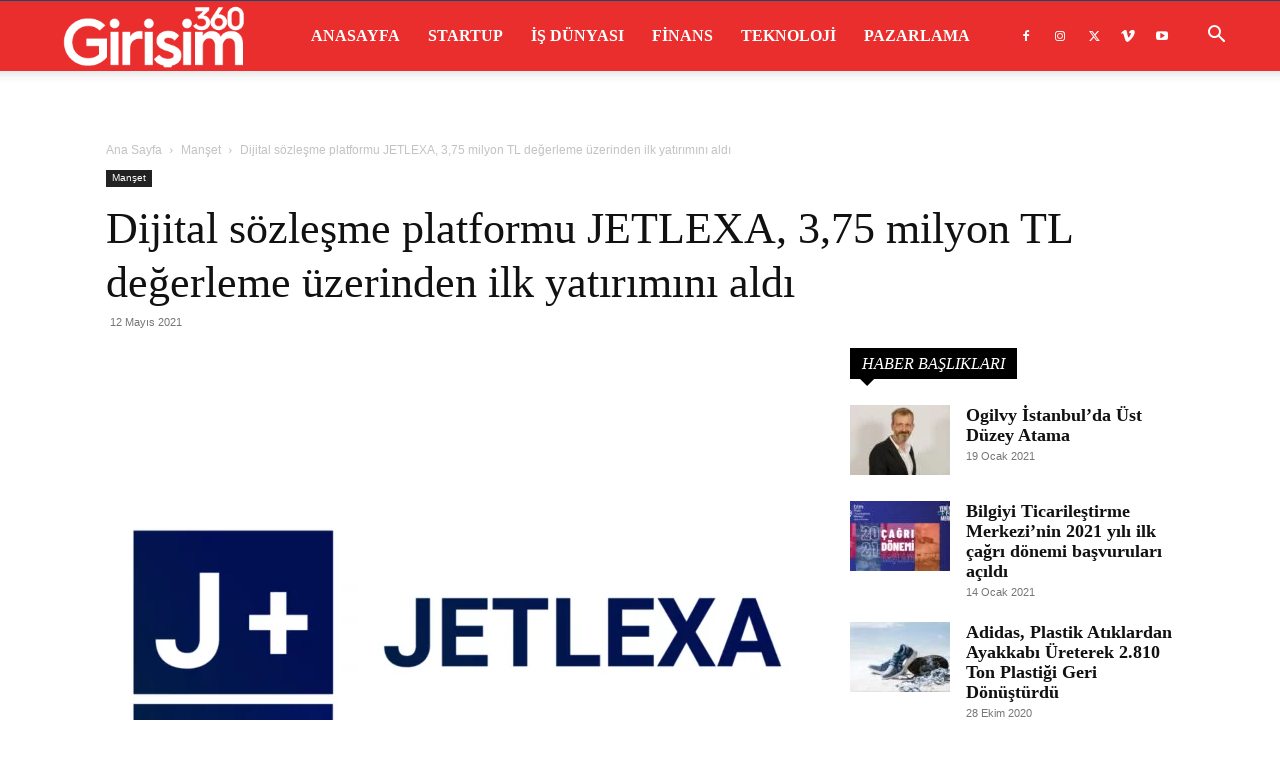

--- FILE ---
content_type: text/html; charset=UTF-8
request_url: https://girisim360.com/dijital-sozlesme-platformu-jetlexa-375-milyon-tl-degerleme-uzerinden-ilk-yatirimini-aldi/
body_size: 59801
content:
<!doctype html >
<!--[if IE 8]><html class="ie8" lang="en"> <![endif]-->
<!--[if IE 9]><html class="ie9" lang="en"> <![endif]-->
<!--[if gt IE 8]><!--><html lang="tr" prefix="og: https://ogp.me/ns#"> <!--<![endif]--><head><script data-no-optimize="1">var litespeed_docref=sessionStorage.getItem("litespeed_docref");litespeed_docref&&(Object.defineProperty(document,"referrer",{get:function(){return litespeed_docref}}),sessionStorage.removeItem("litespeed_docref"));</script> <title>Dijital sözleşme platformu JETLEXA, 3,75 milyon TL değerleme üzerinden ilk yatırımını aldı</title><meta charset="UTF-8" /><meta name="viewport" content="width=device-width, initial-scale=1.0"><link rel="pingback" href="https://girisim360.com/xmlrpc.php" /><link rel="icon" type="image/png" href="http://girisim360.com/wp-content/uploads/2020/03/favicon.png"><meta name="description" content="JETLEXA, İrem Aydın ve Bensu Aydın’dan 3,75 milyon TL değerleme üzerinden ilk yatırımını alarak tohum yatırım sürecini tamamladı."/><meta name="robots" content="follow, index, max-snippet:-1, max-video-preview:-1, max-image-preview:large"/><link rel="canonical" href="https://girisim360.com/dijital-sozlesme-platformu-jetlexa-375-milyon-tl-degerleme-uzerinden-ilk-yatirimini-aldi/" /><meta property="og:locale" content="tr_TR" /><meta property="og:type" content="article" /><meta property="og:title" content="Dijital sözleşme platformu JETLEXA, 3,75 milyon TL değerleme üzerinden ilk yatırımını aldı" /><meta property="og:description" content="JETLEXA, İrem Aydın ve Bensu Aydın’dan 3,75 milyon TL değerleme üzerinden ilk yatırımını alarak tohum yatırım sürecini tamamladı." /><meta property="og:url" content="https://girisim360.com/dijital-sozlesme-platformu-jetlexa-375-milyon-tl-degerleme-uzerinden-ilk-yatirimini-aldi/" /><meta property="article:tag" content="Jetlexa" /><meta property="article:section" content="Manşet" /><meta property="og:updated_time" content="2021-05-16T23:35:10+03:00" /><meta property="og:image" content="https://girisim360.com/wp-content/uploads/2021/05/Dijital-sözleşme-platformu-JETLEXA-375-milyon-TL-değerleme-üzerinden-ilk-yatırımını-aldı.png" /><meta property="og:image:secure_url" content="https://girisim360.com/wp-content/uploads/2021/05/Dijital-sözleşme-platformu-JETLEXA-375-milyon-TL-değerleme-üzerinden-ilk-yatırımını-aldı.png" /><meta property="og:image:width" content="1280" /><meta property="og:image:height" content="720" /><meta property="og:image:alt" content="Dijital sözleşme platformu JETLEXA, 3,75 milyon TL değerleme üzerinden ilk yatırımını aldı" /><meta property="og:image:type" content="image/png" /><meta property="article:published_time" content="2021-05-12T23:28:33+03:00" /><meta property="article:modified_time" content="2021-05-16T23:35:10+03:00" /><meta name="twitter:card" content="summary_large_image" /><meta name="twitter:title" content="Dijital sözleşme platformu JETLEXA, 3,75 milyon TL değerleme üzerinden ilk yatırımını aldı" /><meta name="twitter:description" content="JETLEXA, İrem Aydın ve Bensu Aydın’dan 3,75 milyon TL değerleme üzerinden ilk yatırımını alarak tohum yatırım sürecini tamamladı." /><meta name="twitter:image" content="https://girisim360.com/wp-content/uploads/2021/05/Dijital-sözleşme-platformu-JETLEXA-375-milyon-TL-değerleme-üzerinden-ilk-yatırımını-aldı.png" /> <script type="application/ld+json" class="rank-math-schema">{"@context":"https://schema.org","@graph":[{"@type":"Organization","@id":"https://girisim360.com/#organization","name":"Giri\u015fim / Startup D\u00fcnyas\u0131","url":"https://girisim360.com"},{"@type":"WebSite","@id":"https://girisim360.com/#website","url":"https://girisim360.com","publisher":{"@id":"https://girisim360.com/#organization"},"inLanguage":"tr"},{"@type":"ImageObject","@id":"https://girisim360.com/wp-content/uploads/2021/05/Dijital-s\u00f6zle\u015fme-platformu-JETLEXA-375-milyon-TL-de\u011ferleme-\u00fczerinden-ilk-yat\u0131r\u0131m\u0131n\u0131-ald\u0131.png","url":"https://girisim360.com/wp-content/uploads/2021/05/Dijital-s\u00f6zle\u015fme-platformu-JETLEXA-375-milyon-TL-de\u011ferleme-\u00fczerinden-ilk-yat\u0131r\u0131m\u0131n\u0131-ald\u0131.png","width":"1280","height":"720","caption":"Dijital s\u00f6zle\u015fme platformu JETLEXA, 3,75 milyon TL de\u011ferleme \u00fczerinden ilk yat\u0131r\u0131m\u0131n\u0131 ald\u0131","inLanguage":"tr"},{"@type":"WebPage","@id":"https://girisim360.com/dijital-sozlesme-platformu-jetlexa-375-milyon-tl-degerleme-uzerinden-ilk-yatirimini-aldi/#webpage","url":"https://girisim360.com/dijital-sozlesme-platformu-jetlexa-375-milyon-tl-degerleme-uzerinden-ilk-yatirimini-aldi/","name":"Dijital s\u00f6zle\u015fme platformu JETLEXA, 3,75 milyon TL de\u011ferleme \u00fczerinden ilk yat\u0131r\u0131m\u0131n\u0131 ald\u0131","datePublished":"2021-05-12T23:28:33+03:00","dateModified":"2021-05-16T23:35:10+03:00","isPartOf":{"@id":"https://girisim360.com/#website"},"primaryImageOfPage":{"@id":"https://girisim360.com/wp-content/uploads/2021/05/Dijital-s\u00f6zle\u015fme-platformu-JETLEXA-375-milyon-TL-de\u011ferleme-\u00fczerinden-ilk-yat\u0131r\u0131m\u0131n\u0131-ald\u0131.png"},"inLanguage":"tr"},{"@type":"Person","@id":"https://girisim360.com/dijital-sozlesme-platformu-jetlexa-375-milyon-tl-degerleme-uzerinden-ilk-yatirimini-aldi/#author","name":"Giri\u015fim 360","image":{"@type":"ImageObject","@id":"https://girisim360.com/wp-content/litespeed/avatar/d13899c83066cec3a427764c728e6254.jpg?ver=1768646559","url":"https://girisim360.com/wp-content/litespeed/avatar/d13899c83066cec3a427764c728e6254.jpg?ver=1768646559","caption":"Giri\u015fim 360","inLanguage":"tr"},"worksFor":{"@id":"https://girisim360.com/#organization"}},{"@type":"BlogPosting","headline":"Dijital s\u00f6zle\u015fme platformu JETLEXA, 3,75 milyon TL de\u011ferleme \u00fczerinden ilk yat\u0131r\u0131m\u0131n\u0131 ald\u0131","keywords":"Jetlexa","datePublished":"2021-05-12T23:28:33+03:00","dateModified":"2021-05-16T23:35:10+03:00","author":{"@id":"https://girisim360.com/dijital-sozlesme-platformu-jetlexa-375-milyon-tl-degerleme-uzerinden-ilk-yatirimini-aldi/#author","name":"Giri\u015fim 360"},"publisher":{"@id":"https://girisim360.com/#organization"},"description":"JETLEXA, \u0130rem Ayd\u0131n ve Bensu Ayd\u0131n\u2019dan 3,75 milyon TL de\u011ferleme \u00fczerinden ilk yat\u0131r\u0131m\u0131n\u0131 alarak tohum yat\u0131r\u0131m s\u00fcrecini tamamlad\u0131.","name":"Dijital s\u00f6zle\u015fme platformu JETLEXA, 3,75 milyon TL de\u011ferleme \u00fczerinden ilk yat\u0131r\u0131m\u0131n\u0131 ald\u0131","@id":"https://girisim360.com/dijital-sozlesme-platformu-jetlexa-375-milyon-tl-degerleme-uzerinden-ilk-yatirimini-aldi/#richSnippet","isPartOf":{"@id":"https://girisim360.com/dijital-sozlesme-platformu-jetlexa-375-milyon-tl-degerleme-uzerinden-ilk-yatirimini-aldi/#webpage"},"image":{"@id":"https://girisim360.com/wp-content/uploads/2021/05/Dijital-s\u00f6zle\u015fme-platformu-JETLEXA-375-milyon-TL-de\u011ferleme-\u00fczerinden-ilk-yat\u0131r\u0131m\u0131n\u0131-ald\u0131.png"},"inLanguage":"tr","mainEntityOfPage":{"@id":"https://girisim360.com/dijital-sozlesme-platformu-jetlexa-375-milyon-tl-degerleme-uzerinden-ilk-yatirimini-aldi/#webpage"}}]}</script> <link rel='dns-prefetch' href='//www.googletagmanager.com' /><link rel='dns-prefetch' href='//fonts.googleapis.com' /><link rel="alternate" type="application/rss+xml" title="Girişim / Startup Dünyası &raquo; akışı" href="https://girisim360.com/feed/" /><link rel="alternate" title="oEmbed (JSON)" type="application/json+oembed" href="https://girisim360.com/wp-json/oembed/1.0/embed?url=https%3A%2F%2Fgirisim360.com%2Fdijital-sozlesme-platformu-jetlexa-375-milyon-tl-degerleme-uzerinden-ilk-yatirimini-aldi%2F" /><link rel="alternate" title="oEmbed (XML)" type="text/xml+oembed" href="https://girisim360.com/wp-json/oembed/1.0/embed?url=https%3A%2F%2Fgirisim360.com%2Fdijital-sozlesme-platformu-jetlexa-375-milyon-tl-degerleme-uzerinden-ilk-yatirimini-aldi%2F&#038;format=xml" /><style id='wp-img-auto-sizes-contain-inline-css' type='text/css'>img:is([sizes=auto i],[sizes^="auto," i]){contain-intrinsic-size:3000px 1500px}
/*# sourceURL=wp-img-auto-sizes-contain-inline-css */</style><link data-optimized="2" rel="stylesheet" href="https://girisim360.com/wp-content/litespeed/css/8bd8adfc4f078f5d91580dc053cf9c60.css?ver=d2831" /><style id='wp-block-heading-inline-css' type='text/css'>h1:where(.wp-block-heading).has-background,h2:where(.wp-block-heading).has-background,h3:where(.wp-block-heading).has-background,h4:where(.wp-block-heading).has-background,h5:where(.wp-block-heading).has-background,h6:where(.wp-block-heading).has-background{padding:1.25em 2.375em}h1.has-text-align-left[style*=writing-mode]:where([style*=vertical-lr]),h1.has-text-align-right[style*=writing-mode]:where([style*=vertical-rl]),h2.has-text-align-left[style*=writing-mode]:where([style*=vertical-lr]),h2.has-text-align-right[style*=writing-mode]:where([style*=vertical-rl]),h3.has-text-align-left[style*=writing-mode]:where([style*=vertical-lr]),h3.has-text-align-right[style*=writing-mode]:where([style*=vertical-rl]),h4.has-text-align-left[style*=writing-mode]:where([style*=vertical-lr]),h4.has-text-align-right[style*=writing-mode]:where([style*=vertical-rl]),h5.has-text-align-left[style*=writing-mode]:where([style*=vertical-lr]),h5.has-text-align-right[style*=writing-mode]:where([style*=vertical-rl]),h6.has-text-align-left[style*=writing-mode]:where([style*=vertical-lr]),h6.has-text-align-right[style*=writing-mode]:where([style*=vertical-rl]){rotate:180deg}
/*# sourceURL=https://girisim360.com/wp-includes/blocks/heading/style.min.css */</style><style id='wp-block-paragraph-inline-css' type='text/css'>.is-small-text{font-size:.875em}.is-regular-text{font-size:1em}.is-large-text{font-size:2.25em}.is-larger-text{font-size:3em}.has-drop-cap:not(:focus):first-letter{float:left;font-size:8.4em;font-style:normal;font-weight:100;line-height:.68;margin:.05em .1em 0 0;text-transform:uppercase}body.rtl .has-drop-cap:not(:focus):first-letter{float:none;margin-left:.1em}p.has-drop-cap.has-background{overflow:hidden}:root :where(p.has-background){padding:1.25em 2.375em}:where(p.has-text-color:not(.has-link-color)) a{color:inherit}p.has-text-align-left[style*="writing-mode:vertical-lr"],p.has-text-align-right[style*="writing-mode:vertical-rl"]{rotate:180deg}
/*# sourceURL=https://girisim360.com/wp-includes/blocks/paragraph/style.min.css */</style><style id='global-styles-inline-css' type='text/css'>:root{--wp--preset--aspect-ratio--square: 1;--wp--preset--aspect-ratio--4-3: 4/3;--wp--preset--aspect-ratio--3-4: 3/4;--wp--preset--aspect-ratio--3-2: 3/2;--wp--preset--aspect-ratio--2-3: 2/3;--wp--preset--aspect-ratio--16-9: 16/9;--wp--preset--aspect-ratio--9-16: 9/16;--wp--preset--color--black: #000000;--wp--preset--color--cyan-bluish-gray: #abb8c3;--wp--preset--color--white: #ffffff;--wp--preset--color--pale-pink: #f78da7;--wp--preset--color--vivid-red: #cf2e2e;--wp--preset--color--luminous-vivid-orange: #ff6900;--wp--preset--color--luminous-vivid-amber: #fcb900;--wp--preset--color--light-green-cyan: #7bdcb5;--wp--preset--color--vivid-green-cyan: #00d084;--wp--preset--color--pale-cyan-blue: #8ed1fc;--wp--preset--color--vivid-cyan-blue: #0693e3;--wp--preset--color--vivid-purple: #9b51e0;--wp--preset--gradient--vivid-cyan-blue-to-vivid-purple: linear-gradient(135deg,rgb(6,147,227) 0%,rgb(155,81,224) 100%);--wp--preset--gradient--light-green-cyan-to-vivid-green-cyan: linear-gradient(135deg,rgb(122,220,180) 0%,rgb(0,208,130) 100%);--wp--preset--gradient--luminous-vivid-amber-to-luminous-vivid-orange: linear-gradient(135deg,rgb(252,185,0) 0%,rgb(255,105,0) 100%);--wp--preset--gradient--luminous-vivid-orange-to-vivid-red: linear-gradient(135deg,rgb(255,105,0) 0%,rgb(207,46,46) 100%);--wp--preset--gradient--very-light-gray-to-cyan-bluish-gray: linear-gradient(135deg,rgb(238,238,238) 0%,rgb(169,184,195) 100%);--wp--preset--gradient--cool-to-warm-spectrum: linear-gradient(135deg,rgb(74,234,220) 0%,rgb(151,120,209) 20%,rgb(207,42,186) 40%,rgb(238,44,130) 60%,rgb(251,105,98) 80%,rgb(254,248,76) 100%);--wp--preset--gradient--blush-light-purple: linear-gradient(135deg,rgb(255,206,236) 0%,rgb(152,150,240) 100%);--wp--preset--gradient--blush-bordeaux: linear-gradient(135deg,rgb(254,205,165) 0%,rgb(254,45,45) 50%,rgb(107,0,62) 100%);--wp--preset--gradient--luminous-dusk: linear-gradient(135deg,rgb(255,203,112) 0%,rgb(199,81,192) 50%,rgb(65,88,208) 100%);--wp--preset--gradient--pale-ocean: linear-gradient(135deg,rgb(255,245,203) 0%,rgb(182,227,212) 50%,rgb(51,167,181) 100%);--wp--preset--gradient--electric-grass: linear-gradient(135deg,rgb(202,248,128) 0%,rgb(113,206,126) 100%);--wp--preset--gradient--midnight: linear-gradient(135deg,rgb(2,3,129) 0%,rgb(40,116,252) 100%);--wp--preset--font-size--small: 11px;--wp--preset--font-size--medium: 20px;--wp--preset--font-size--large: 32px;--wp--preset--font-size--x-large: 42px;--wp--preset--font-size--regular: 15px;--wp--preset--font-size--larger: 50px;--wp--preset--spacing--20: 0.44rem;--wp--preset--spacing--30: 0.67rem;--wp--preset--spacing--40: 1rem;--wp--preset--spacing--50: 1.5rem;--wp--preset--spacing--60: 2.25rem;--wp--preset--spacing--70: 3.38rem;--wp--preset--spacing--80: 5.06rem;--wp--preset--shadow--natural: 6px 6px 9px rgba(0, 0, 0, 0.2);--wp--preset--shadow--deep: 12px 12px 50px rgba(0, 0, 0, 0.4);--wp--preset--shadow--sharp: 6px 6px 0px rgba(0, 0, 0, 0.2);--wp--preset--shadow--outlined: 6px 6px 0px -3px rgb(255, 255, 255), 6px 6px rgb(0, 0, 0);--wp--preset--shadow--crisp: 6px 6px 0px rgb(0, 0, 0);}:where(.is-layout-flex){gap: 0.5em;}:where(.is-layout-grid){gap: 0.5em;}body .is-layout-flex{display: flex;}.is-layout-flex{flex-wrap: wrap;align-items: center;}.is-layout-flex > :is(*, div){margin: 0;}body .is-layout-grid{display: grid;}.is-layout-grid > :is(*, div){margin: 0;}:where(.wp-block-columns.is-layout-flex){gap: 2em;}:where(.wp-block-columns.is-layout-grid){gap: 2em;}:where(.wp-block-post-template.is-layout-flex){gap: 1.25em;}:where(.wp-block-post-template.is-layout-grid){gap: 1.25em;}.has-black-color{color: var(--wp--preset--color--black) !important;}.has-cyan-bluish-gray-color{color: var(--wp--preset--color--cyan-bluish-gray) !important;}.has-white-color{color: var(--wp--preset--color--white) !important;}.has-pale-pink-color{color: var(--wp--preset--color--pale-pink) !important;}.has-vivid-red-color{color: var(--wp--preset--color--vivid-red) !important;}.has-luminous-vivid-orange-color{color: var(--wp--preset--color--luminous-vivid-orange) !important;}.has-luminous-vivid-amber-color{color: var(--wp--preset--color--luminous-vivid-amber) !important;}.has-light-green-cyan-color{color: var(--wp--preset--color--light-green-cyan) !important;}.has-vivid-green-cyan-color{color: var(--wp--preset--color--vivid-green-cyan) !important;}.has-pale-cyan-blue-color{color: var(--wp--preset--color--pale-cyan-blue) !important;}.has-vivid-cyan-blue-color{color: var(--wp--preset--color--vivid-cyan-blue) !important;}.has-vivid-purple-color{color: var(--wp--preset--color--vivid-purple) !important;}.has-black-background-color{background-color: var(--wp--preset--color--black) !important;}.has-cyan-bluish-gray-background-color{background-color: var(--wp--preset--color--cyan-bluish-gray) !important;}.has-white-background-color{background-color: var(--wp--preset--color--white) !important;}.has-pale-pink-background-color{background-color: var(--wp--preset--color--pale-pink) !important;}.has-vivid-red-background-color{background-color: var(--wp--preset--color--vivid-red) !important;}.has-luminous-vivid-orange-background-color{background-color: var(--wp--preset--color--luminous-vivid-orange) !important;}.has-luminous-vivid-amber-background-color{background-color: var(--wp--preset--color--luminous-vivid-amber) !important;}.has-light-green-cyan-background-color{background-color: var(--wp--preset--color--light-green-cyan) !important;}.has-vivid-green-cyan-background-color{background-color: var(--wp--preset--color--vivid-green-cyan) !important;}.has-pale-cyan-blue-background-color{background-color: var(--wp--preset--color--pale-cyan-blue) !important;}.has-vivid-cyan-blue-background-color{background-color: var(--wp--preset--color--vivid-cyan-blue) !important;}.has-vivid-purple-background-color{background-color: var(--wp--preset--color--vivid-purple) !important;}.has-black-border-color{border-color: var(--wp--preset--color--black) !important;}.has-cyan-bluish-gray-border-color{border-color: var(--wp--preset--color--cyan-bluish-gray) !important;}.has-white-border-color{border-color: var(--wp--preset--color--white) !important;}.has-pale-pink-border-color{border-color: var(--wp--preset--color--pale-pink) !important;}.has-vivid-red-border-color{border-color: var(--wp--preset--color--vivid-red) !important;}.has-luminous-vivid-orange-border-color{border-color: var(--wp--preset--color--luminous-vivid-orange) !important;}.has-luminous-vivid-amber-border-color{border-color: var(--wp--preset--color--luminous-vivid-amber) !important;}.has-light-green-cyan-border-color{border-color: var(--wp--preset--color--light-green-cyan) !important;}.has-vivid-green-cyan-border-color{border-color: var(--wp--preset--color--vivid-green-cyan) !important;}.has-pale-cyan-blue-border-color{border-color: var(--wp--preset--color--pale-cyan-blue) !important;}.has-vivid-cyan-blue-border-color{border-color: var(--wp--preset--color--vivid-cyan-blue) !important;}.has-vivid-purple-border-color{border-color: var(--wp--preset--color--vivid-purple) !important;}.has-vivid-cyan-blue-to-vivid-purple-gradient-background{background: var(--wp--preset--gradient--vivid-cyan-blue-to-vivid-purple) !important;}.has-light-green-cyan-to-vivid-green-cyan-gradient-background{background: var(--wp--preset--gradient--light-green-cyan-to-vivid-green-cyan) !important;}.has-luminous-vivid-amber-to-luminous-vivid-orange-gradient-background{background: var(--wp--preset--gradient--luminous-vivid-amber-to-luminous-vivid-orange) !important;}.has-luminous-vivid-orange-to-vivid-red-gradient-background{background: var(--wp--preset--gradient--luminous-vivid-orange-to-vivid-red) !important;}.has-very-light-gray-to-cyan-bluish-gray-gradient-background{background: var(--wp--preset--gradient--very-light-gray-to-cyan-bluish-gray) !important;}.has-cool-to-warm-spectrum-gradient-background{background: var(--wp--preset--gradient--cool-to-warm-spectrum) !important;}.has-blush-light-purple-gradient-background{background: var(--wp--preset--gradient--blush-light-purple) !important;}.has-blush-bordeaux-gradient-background{background: var(--wp--preset--gradient--blush-bordeaux) !important;}.has-luminous-dusk-gradient-background{background: var(--wp--preset--gradient--luminous-dusk) !important;}.has-pale-ocean-gradient-background{background: var(--wp--preset--gradient--pale-ocean) !important;}.has-electric-grass-gradient-background{background: var(--wp--preset--gradient--electric-grass) !important;}.has-midnight-gradient-background{background: var(--wp--preset--gradient--midnight) !important;}.has-small-font-size{font-size: var(--wp--preset--font-size--small) !important;}.has-medium-font-size{font-size: var(--wp--preset--font-size--medium) !important;}.has-large-font-size{font-size: var(--wp--preset--font-size--large) !important;}.has-x-large-font-size{font-size: var(--wp--preset--font-size--x-large) !important;}
/*# sourceURL=global-styles-inline-css */</style><style id='classic-theme-styles-inline-css' type='text/css'>/*! This file is auto-generated */
.wp-block-button__link{color:#fff;background-color:#32373c;border-radius:9999px;box-shadow:none;text-decoration:none;padding:calc(.667em + 2px) calc(1.333em + 2px);font-size:1.125em}.wp-block-file__button{background:#32373c;color:#fff;text-decoration:none}
/*# sourceURL=/wp-includes/css/classic-themes.min.css */</style><style id='td-theme-inline-css' type='text/css'>@media (max-width:767px){.td-header-desktop-wrap{display:none}}@media (min-width:767px){.td-header-mobile-wrap{display:none}}</style> <script type="litespeed/javascript" data-src="https://girisim360.com/wp-includes/js/jquery/jquery.min.js" id="jquery-core-js"></script> 
 <script type="litespeed/javascript" data-src="https://www.googletagmanager.com/gtag/js?id=G-PK7WQWHSPP" id="google_gtagjs-js"></script> <script id="google_gtagjs-js-after" type="litespeed/javascript">window.dataLayer=window.dataLayer||[];function gtag(){dataLayer.push(arguments)}
gtag("set","linker",{"domains":["girisim360.com"]});gtag("js",new Date());gtag("set","developer_id.dZTNiMT",!0);gtag("config","G-PK7WQWHSPP")</script> <link rel="https://api.w.org/" href="https://girisim360.com/wp-json/" /><link rel="alternate" title="JSON" type="application/json" href="https://girisim360.com/wp-json/wp/v2/posts/5136" /><link rel="EditURI" type="application/rsd+xml" title="RSD" href="https://girisim360.com/xmlrpc.php?rsd" /><meta name="generator" content="WordPress 6.9" /><link rel='shortlink' href='https://girisim360.com/?p=5136' /><meta name="generator" content="Site Kit by Google 1.168.0" /> <script type="litespeed/javascript">window.tdb_global_vars={"wpRestUrl":"https:\/\/girisim360.com\/wp-json\/","permalinkStructure":"\/%postname%\/"};window.tdb_p_autoload_vars={"isAjax":!1,"isAdminBarShowing":!1,"autoloadStatus":"off","origPostEditUrl":null}</script> <style id="tdb-global-colors">:root{--accent-color:#fff}</style> <script id="td-generated-header-js" type="litespeed/javascript">var tdBlocksArray=[];function tdBlock(){this.id='';this.block_type=1;this.atts='';this.td_column_number='';this.td_current_page=1;this.post_count=0;this.found_posts=0;this.max_num_pages=0;this.td_filter_value='';this.is_ajax_running=!1;this.td_user_action='';this.header_color='';this.ajax_pagination_infinite_stop=''}(function(){var htmlTag=document.getElementsByTagName("html")[0];if(navigator.userAgent.indexOf("MSIE 10.0")>-1){htmlTag.className+=' ie10'}
if(!!navigator.userAgent.match(/Trident.*rv\:11\./)){htmlTag.className+=' ie11'}
if(navigator.userAgent.indexOf("Edge")>-1){htmlTag.className+=' ieEdge'}
if(/(iPad|iPhone|iPod)/g.test(navigator.userAgent)){htmlTag.className+=' td-md-is-ios'}
var user_agent=navigator.userAgent.toLowerCase();if(user_agent.indexOf("android")>-1){htmlTag.className+=' td-md-is-android'}
if(-1!==navigator.userAgent.indexOf('Mac OS X')){htmlTag.className+=' td-md-is-os-x'}
if(/chrom(e|ium)/.test(navigator.userAgent.toLowerCase())){htmlTag.className+=' td-md-is-chrome'}
if(-1!==navigator.userAgent.indexOf('Firefox')){htmlTag.className+=' td-md-is-firefox'}
if(-1!==navigator.userAgent.indexOf('Safari')&&-1===navigator.userAgent.indexOf('Chrome')){htmlTag.className+=' td-md-is-safari'}
if(-1!==navigator.userAgent.indexOf('IEMobile')){htmlTag.className+=' td-md-is-iemobile'}})();var tdLocalCache={};(function(){"use strict";tdLocalCache={data:{},remove:function(resource_id){delete tdLocalCache.data[resource_id]},exist:function(resource_id){return tdLocalCache.data.hasOwnProperty(resource_id)&&tdLocalCache.data[resource_id]!==null},get:function(resource_id){return tdLocalCache.data[resource_id]},set:function(resource_id,cachedData){tdLocalCache.remove(resource_id);tdLocalCache.data[resource_id]=cachedData}}})();var td_viewport_interval_list=[{"limitBottom":767,"sidebarWidth":228},{"limitBottom":1018,"sidebarWidth":300},{"limitBottom":1140,"sidebarWidth":324}];var tdc_is_installed="yes";var tdc_domain_active=!1;var td_ajax_url="https:\/\/girisim360.com\/wp-admin\/admin-ajax.php?td_theme_name=Newspaper&v=12.7.3";var td_get_template_directory_uri="https:\/\/girisim360.com\/wp-content\/plugins\/td-composer\/legacy\/common";var tds_snap_menu="snap";var tds_logo_on_sticky="show_header_logo";var tds_header_style="tdm_header_style_2";var td_please_wait="L\u00fctfen Bekleyin...";var td_email_user_pass_incorrect="Kullan\u0131c\u0131 ad\u0131 veya \u015fifre yanl\u0131\u015f!";var td_email_user_incorrect="Email veya kullan\u0131c\u0131 ad\u0131 yanl\u0131\u015f!";var td_email_incorrect="Email yanl\u0131\u015f!";var td_user_incorrect="Username incorrect!";var td_email_user_empty="Email or username empty!";var td_pass_empty="Pass empty!";var td_pass_pattern_incorrect="Invalid Pass Pattern!";var td_retype_pass_incorrect="Retyped Pass incorrect!";var tds_more_articles_on_post_enable="";var tds_more_articles_on_post_time_to_wait="";var tds_more_articles_on_post_pages_distance_from_top=0;var tds_captcha="";var tds_theme_color_site_wide="#ea2e2e";var tds_smart_sidebar="enabled";var tdThemeName="Newspaper";var tdThemeNameWl="Newspaper";var td_magnific_popup_translation_tPrev="\u00d6nceki (Sol ok tu\u015fu)";var td_magnific_popup_translation_tNext="Sonraki (Sa\u011f ok tu\u015fu)";var td_magnific_popup_translation_tCounter="%curr% \/ %total%";var td_magnific_popup_translation_ajax_tError="%url% linkindeki i\u00e7erik y\u00fcklenemedi.";var td_magnific_popup_translation_image_tError="%curr% nolu imaj y\u00fcklenemedi.";var tdBlockNonce="8d4ac8187b";var tdMobileMenu="enabled";var tdMobileSearch="enabled";var tdDateNamesI18n={"month_names":["Ocak","\u015eubat","Mart","Nisan","May\u0131s","Haziran","Temmuz","A\u011fustos","Eyl\u00fcl","Ekim","Kas\u0131m","Aral\u0131k"],"month_names_short":["Oca","\u015eub","Mar","Nis","May","Haz","Tem","A\u011fu","Eyl","Eki","Kas","Ara"],"day_names":["Pazar","Pazartesi","Sal\u0131","\u00c7ar\u015famba","Per\u015fembe","Cuma","Cumartesi"],"day_names_short":["Paz","Pts","Sal","\u00c7ar","Per","Cum","Cts"]};var tdb_modal_confirm="Kaydetmek";var tdb_modal_cancel="Iptal etmek";var tdb_modal_confirm_alt="Evet";var tdb_modal_cancel_alt="HAYIR";var td_deploy_mode="deploy";var td_ad_background_click_link="";var td_ad_background_click_target=""</script> <style>.td-menu-background,.td-search-background{background-image:url('http://girisim360.com/wp-content/uploads/2020/02/1.jpg')}ul.sf-menu>.menu-item>a{font-family:"Roboto Condensed";font-size:16px;line-height:70px}.sf-menu ul .menu-item a{font-family:"Roboto Condensed";font-size:14px;font-weight:bold;text-transform:uppercase}.td-page-title,.td-category-title-holder .td-page-title{font-family:"Roboto Condensed";font-size:32px;line-height:40px;font-weight:bold}.white-popup-block:before{background-image:url('http://girisim360.com/wp-content/uploads/2020/02/2.jpg')}:root{--td_excl_label:'ÖZEL';--td_theme_color:#ea2e2e;--td_slider_text:rgba(234,46,46,0.7);--td_mobile_menu_color:#ea2e2e;--td_mobile_gradient_one_mob:rgba(0,0,0,0.8);--td_mobile_gradient_two_mob:rgba(0,0,0,0.7);--td_mobile_text_active_color:#ea2e2e;--td_login_gradient_one:rgba(0,69,130,0.7);--td_login_gradient_two:rgba(249,64,64,0.7)}.td-header-style-12 .td-header-menu-wrap-full,.td-header-style-12 .td-affix,.td-grid-style-1.td-hover-1 .td-big-grid-post:hover .td-post-category,.td-grid-style-5.td-hover-1 .td-big-grid-post:hover .td-post-category,.td_category_template_3 .td-current-sub-category,.td_category_template_8 .td-category-header .td-category a.td-current-sub-category,.td_category_template_4 .td-category-siblings .td-category a:hover,.td_block_big_grid_9.td-grid-style-1 .td-post-category,.td_block_big_grid_9.td-grid-style-5 .td-post-category,.td-grid-style-6.td-hover-1 .td-module-thumb:after,.tdm-menu-active-style5 .td-header-menu-wrap .sf-menu>.current-menu-item>a,.tdm-menu-active-style5 .td-header-menu-wrap .sf-menu>.current-menu-ancestor>a,.tdm-menu-active-style5 .td-header-menu-wrap .sf-menu>.current-category-ancestor>a,.tdm-menu-active-style5 .td-header-menu-wrap .sf-menu>li>a:hover,.tdm-menu-active-style5 .td-header-menu-wrap .sf-menu>.sfHover>a{background-color:#ea2e2e}.td_mega_menu_sub_cats .cur-sub-cat,.td-mega-span h3 a:hover,.td_mod_mega_menu:hover .entry-title a,.header-search-wrap .result-msg a:hover,.td-header-top-menu .td-drop-down-search .td_module_wrap:hover .entry-title a,.td-header-top-menu .td-icon-search:hover,.td-header-wrap .result-msg a:hover,.top-header-menu li a:hover,.top-header-menu .current-menu-item>a,.top-header-menu .current-menu-ancestor>a,.top-header-menu .current-category-ancestor>a,.td-social-icon-wrap>a:hover,.td-header-sp-top-widget .td-social-icon-wrap a:hover,.td_mod_related_posts:hover h3>a,.td-post-template-11 .td-related-title .td-related-left:hover,.td-post-template-11 .td-related-title .td-related-right:hover,.td-post-template-11 .td-related-title .td-cur-simple-item,.td-post-template-11 .td_block_related_posts .td-next-prev-wrap a:hover,.td-category-header .td-pulldown-category-filter-link:hover,.td-category-siblings .td-subcat-dropdown a:hover,.td-category-siblings .td-subcat-dropdown a.td-current-sub-category,.footer-text-wrap .footer-email-wrap a,.footer-social-wrap a:hover,.td_module_17 .td-read-more a:hover,.td_module_18 .td-read-more a:hover,.td_module_19 .td-post-author-name a:hover,.td-pulldown-syle-2 .td-subcat-dropdown:hover .td-subcat-more span,.td-pulldown-syle-2 .td-subcat-dropdown:hover .td-subcat-more i,.td-pulldown-syle-3 .td-subcat-dropdown:hover .td-subcat-more span,.td-pulldown-syle-3 .td-subcat-dropdown:hover .td-subcat-more i,.tdm-menu-active-style3 .tdm-header.td-header-wrap .sf-menu>.current-category-ancestor>a,.tdm-menu-active-style3 .tdm-header.td-header-wrap .sf-menu>.current-menu-ancestor>a,.tdm-menu-active-style3 .tdm-header.td-header-wrap .sf-menu>.current-menu-item>a,.tdm-menu-active-style3 .tdm-header.td-header-wrap .sf-menu>.sfHover>a,.tdm-menu-active-style3 .tdm-header.td-header-wrap .sf-menu>li>a:hover{color:#ea2e2e}.td-mega-menu-page .wpb_content_element ul li a:hover,.td-theme-wrap .td-aj-search-results .td_module_wrap:hover .entry-title a,.td-theme-wrap .header-search-wrap .result-msg a:hover{color:#ea2e2e!important}.td_category_template_8 .td-category-header .td-category a.td-current-sub-category,.td_category_template_4 .td-category-siblings .td-category a:hover,.tdm-menu-active-style4 .tdm-header .sf-menu>.current-menu-item>a,.tdm-menu-active-style4 .tdm-header .sf-menu>.current-menu-ancestor>a,.tdm-menu-active-style4 .tdm-header .sf-menu>.current-category-ancestor>a,.tdm-menu-active-style4 .tdm-header .sf-menu>li>a:hover,.tdm-menu-active-style4 .tdm-header .sf-menu>.sfHover>a{border-color:#ea2e2e}.td-header-wrap .td-header-top-menu-full,.td-header-wrap .top-header-menu .sub-menu,.tdm-header-style-1.td-header-wrap .td-header-top-menu-full,.tdm-header-style-1.td-header-wrap .top-header-menu .sub-menu,.tdm-header-style-2.td-header-wrap .td-header-top-menu-full,.tdm-header-style-2.td-header-wrap .top-header-menu .sub-menu,.tdm-header-style-3.td-header-wrap .td-header-top-menu-full,.tdm-header-style-3.td-header-wrap .top-header-menu .sub-menu{background-color:#174970}.td-header-style-8 .td-header-top-menu-full{background-color:transparent}.td-header-style-8 .td-header-top-menu-full .td-header-top-menu{background-color:#174970;padding-left:15px;padding-right:15px}.td-header-wrap .td-header-top-menu-full .td-header-top-menu,.td-header-wrap .td-header-top-menu-full{border-bottom:none}.td-header-wrap .td-header-sp-top-widget i.td-icon-font:hover{color:#ea2e2e}.td-header-wrap .td-header-menu-wrap-full,.td-header-menu-wrap.td-affix,.td-header-style-3 .td-header-main-menu,.td-header-style-3 .td-affix .td-header-main-menu,.td-header-style-4 .td-header-main-menu,.td-header-style-4 .td-affix .td-header-main-menu,.td-header-style-8 .td-header-menu-wrap.td-affix,.td-header-style-8 .td-header-top-menu-full{background-color:#ea2e2e}.td-boxed-layout .td-header-style-3 .td-header-menu-wrap,.td-boxed-layout .td-header-style-4 .td-header-menu-wrap,.td-header-style-3 .td_stretch_content .td-header-menu-wrap,.td-header-style-4 .td_stretch_content .td-header-menu-wrap{background-color:#ea2e2e!important}@media (min-width:1019px){.td-header-style-1 .td-header-sp-recs,.td-header-style-1 .td-header-sp-logo{margin-bottom:28px}}@media (min-width:768px) and (max-width:1018px){.td-header-style-1 .td-header-sp-recs,.td-header-style-1 .td-header-sp-logo{margin-bottom:14px}}.td-header-style-7 .td-header-top-menu{border-bottom:none}.sf-menu>.current-menu-item>a:after,.sf-menu>.current-menu-ancestor>a:after,.sf-menu>.current-category-ancestor>a:after,.sf-menu>li:hover>a:after,.sf-menu>.sfHover>a:after,.td_block_mega_menu .td-next-prev-wrap a:hover,.td-mega-span .td-post-category:hover,.td-header-wrap .black-menu .sf-menu>li>a:hover,.td-header-wrap .black-menu .sf-menu>.current-menu-ancestor>a,.td-header-wrap .black-menu .sf-menu>.sfHover>a,.td-header-wrap .black-menu .sf-menu>.current-menu-item>a,.td-header-wrap .black-menu .sf-menu>.current-menu-ancestor>a,.td-header-wrap .black-menu .sf-menu>.current-category-ancestor>a,.tdm-menu-active-style5 .tdm-header .td-header-menu-wrap .sf-menu>.current-menu-item>a,.tdm-menu-active-style5 .tdm-header .td-header-menu-wrap .sf-menu>.current-menu-ancestor>a,.tdm-menu-active-style5 .tdm-header .td-header-menu-wrap .sf-menu>.current-category-ancestor>a,.tdm-menu-active-style5 .tdm-header .td-header-menu-wrap .sf-menu>li>a:hover,.tdm-menu-active-style5 .tdm-header .td-header-menu-wrap .sf-menu>.sfHover>a{background-color:rgba(255,255,255,0.7)}.td_block_mega_menu .td-next-prev-wrap a:hover,.tdm-menu-active-style4 .tdm-header .sf-menu>.current-menu-item>a,.tdm-menu-active-style4 .tdm-header .sf-menu>.current-menu-ancestor>a,.tdm-menu-active-style4 .tdm-header .sf-menu>.current-category-ancestor>a,.tdm-menu-active-style4 .tdm-header .sf-menu>li>a:hover,.tdm-menu-active-style4 .tdm-header .sf-menu>.sfHover>a{border-color:rgba(255,255,255,0.7)}.header-search-wrap .td-drop-down-search:before{border-color:transparent transparent rgba(255,255,255,0.7) transparent}.td_mega_menu_sub_cats .cur-sub-cat,.td_mod_mega_menu:hover .entry-title a,.td-theme-wrap .sf-menu ul .td-menu-item>a:hover,.td-theme-wrap .sf-menu ul .sfHover>a,.td-theme-wrap .sf-menu ul .current-menu-ancestor>a,.td-theme-wrap .sf-menu ul .current-category-ancestor>a,.td-theme-wrap .sf-menu ul .current-menu-item>a,.tdm-menu-active-style3 .tdm-header.td-header-wrap .sf-menu>.current-menu-item>a,.tdm-menu-active-style3 .tdm-header.td-header-wrap .sf-menu>.current-menu-ancestor>a,.tdm-menu-active-style3 .tdm-header.td-header-wrap .sf-menu>.current-category-ancestor>a,.tdm-menu-active-style3 .tdm-header.td-header-wrap .sf-menu>li>a:hover,.tdm-menu-active-style3 .tdm-header.td-header-wrap .sf-menu>.sfHover>a{color:rgba(255,255,255,0.7)}.td-header-wrap .td-header-menu-wrap .sf-menu>li>a,.td-header-wrap .td-header-menu-social .td-social-icon-wrap a,.td-header-style-4 .td-header-menu-social .td-social-icon-wrap i,.td-header-style-5 .td-header-menu-social .td-social-icon-wrap i,.td-header-style-6 .td-header-menu-social .td-social-icon-wrap i,.td-header-style-12 .td-header-menu-social .td-social-icon-wrap i,.td-header-wrap .header-search-wrap #td-header-search-button .td-icon-search{color:#ffffff}.td-header-wrap .td-header-menu-social+.td-search-wrapper #td-header-search-button:before{background-color:#ffffff}ul.sf-menu>.td-menu-item>a,.td-theme-wrap .td-header-menu-social{font-family:"Roboto Condensed";font-size:16px;line-height:70px}.sf-menu ul .td-menu-item a{font-family:"Roboto Condensed";font-size:14px;font-weight:bold;text-transform:uppercase}.td-header-menu-wrap.td-affix,.td-header-style-3 .td-affix .td-header-main-menu,.td-header-style-4 .td-affix .td-header-main-menu,.td-header-style-8 .td-header-menu-wrap.td-affix{background-color:#ea2e2e}.td-affix .sf-menu>.current-menu-item>a:after,.td-affix .sf-menu>.current-menu-ancestor>a:after,.td-affix .sf-menu>.current-category-ancestor>a:after,.td-affix .sf-menu>li:hover>a:after,.td-affix .sf-menu>.sfHover>a:after,.td-header-wrap .td-affix .black-menu .sf-menu>li>a:hover,.td-header-wrap .td-affix .black-menu .sf-menu>.current-menu-ancestor>a,.td-header-wrap .td-affix .black-menu .sf-menu>.sfHover>a,.td-affix .header-search-wrap .td-drop-down-search:after,.td-affix .header-search-wrap .td-drop-down-search .btn:hover,.td-header-wrap .td-affix .black-menu .sf-menu>.current-menu-item>a,.td-header-wrap .td-affix .black-menu .sf-menu>.current-menu-ancestor>a,.td-header-wrap .td-affix .black-menu .sf-menu>.current-category-ancestor>a,.tdm-menu-active-style5 .tdm-header .td-header-menu-wrap.td-affix .sf-menu>.current-menu-item>a,.tdm-menu-active-style5 .tdm-header .td-header-menu-wrap.td-affix .sf-menu>.current-menu-ancestor>a,.tdm-menu-active-style5 .tdm-header .td-header-menu-wrap.td-affix .sf-menu>.current-category-ancestor>a,.tdm-menu-active-style5 .tdm-header .td-header-menu-wrap.td-affix .sf-menu>li>a:hover,.tdm-menu-active-style5 .tdm-header .td-header-menu-wrap.td-affix .sf-menu>.sfHover>a{background-color:#ffffff}.td-affix .header-search-wrap .td-drop-down-search:before{border-color:transparent transparent #ffffff transparent}.tdm-menu-active-style4 .tdm-header .td-affix .sf-menu>.current-menu-item>a,.tdm-menu-active-style4 .tdm-header .td-affix .sf-menu>.current-menu-ancestor>a,.tdm-menu-active-style4 .tdm-header .td-affix .sf-menu>.current-category-ancestor>a,.tdm-menu-active-style4 .tdm-header .td-affix .sf-menu>li>a:hover,.tdm-menu-active-style4 .tdm-header .td-affix .sf-menu>.sfHover>a{border-color:#ffffff}.td-theme-wrap .td-affix .sf-menu ul .td-menu-item>a:hover,.td-theme-wrap .td-affix .sf-menu ul .sfHover>a,.td-theme-wrap .td-affix .sf-menu ul .current-menu-ancestor>a,.td-theme-wrap .td-affix .sf-menu ul .current-category-ancestor>a,.td-theme-wrap .td-affix .sf-menu ul .current-menu-item>a,.tdm-menu-active-style3 .tdm-header .td-affix .sf-menu>.current-menu-item>a,.tdm-menu-active-style3 .tdm-header .td-affix .sf-menu>.current-menu-ancestor>a,.tdm-menu-active-style3 .tdm-header .td-affix .sf-menu>.current-category-ancestor>a,.tdm-menu-active-style3 .tdm-header .td-affix .sf-menu>li>a:hover,.tdm-menu-active-style3 .tdm-header .td-affix .sf-menu>.sfHover>a{color:#ffffff}.td-header-wrap .td-header-menu-wrap.td-affix .sf-menu>li>a,.td-header-wrap .td-affix .td-header-menu-social .td-social-icon-wrap a,.td-header-style-4 .td-affix .td-header-menu-social .td-social-icon-wrap i,.td-header-style-5 .td-affix .td-header-menu-social .td-social-icon-wrap i,.td-header-style-6 .td-affix .td-header-menu-social .td-social-icon-wrap i,.td-header-style-12 .td-affix .td-header-menu-social .td-social-icon-wrap i,.td-header-wrap .td-affix .header-search-wrap .td-icon-search{color:#ffffff}.td-header-wrap .td-affix .td-header-menu-social+.td-search-wrapper #td-header-search-button:before{background-color:#ffffff}.td-header-wrap .td-header-menu-social .td-social-icon-wrap a{color:#ffffff}.td-header-wrap .td-header-menu-social .td-social-icon-wrap:hover i{color:rgba(255,255,255,0.7)}.td-theme-wrap .td-mega-span h3 a{color:#222222}.td-theme-wrap .td_mega_menu_sub_cats a{color:#222222}.td-theme-wrap .td_mod_mega_menu:hover .entry-title a,.td-theme-wrap .sf-menu .td_mega_menu_sub_cats .cur-sub-cat{color:#ea2e2e}.td-theme-wrap .sf-menu .td-mega-menu .td-post-category:hover,.td-theme-wrap .td-mega-menu .td-next-prev-wrap a:hover{background-color:#ea2e2e}.td-theme-wrap .td-mega-menu .td-next-prev-wrap a:hover{border-color:#ea2e2e}.td-theme-wrap .sf-menu .td-normal-menu .td-menu-item>a:hover,.td-theme-wrap .sf-menu .td-normal-menu .sfHover>a,.td-theme-wrap .sf-menu .td-normal-menu .current-menu-ancestor>a,.td-theme-wrap .sf-menu .td-normal-menu .current-category-ancestor>a,.td-theme-wrap .sf-menu .td-normal-menu .current-menu-item>a{background-color:#ea2e2e}.td-theme-wrap .sf-menu .td-normal-menu .td-menu-item>a:hover,.td-theme-wrap .sf-menu .td-normal-menu .sfHover>a,.td-theme-wrap .sf-menu .td-normal-menu .current-menu-ancestor>a,.td-theme-wrap .sf-menu .td-normal-menu .current-category-ancestor>a,.td-theme-wrap .sf-menu .td-normal-menu .current-menu-item>a{color:#ffffff}.block-title>span,.block-title>a,.widgettitle,body .td-trending-now-title,.wpb_tabs li a,.vc_tta-container .vc_tta-color-grey.vc_tta-tabs-position-top.vc_tta-style-classic .vc_tta-tabs-container .vc_tta-tab>a,.td-theme-wrap .td-related-title a,.woocommerce div.product .woocommerce-tabs ul.tabs li a,.woocommerce .product .products h2:not(.woocommerce-loop-product__title),.td-theme-wrap .td-block-title{font-family:"Roboto Condensed";font-size:16px;line-height:34px;font-style:italic;font-weight:bold;text-transform:uppercase}.td-theme-wrap .td-subcat-filter,.td-theme-wrap .td-subcat-filter .td-subcat-dropdown,.td-theme-wrap .td-block-title-wrap .td-wrapper-pulldown-filter .td-pulldown-filter-display-option,.td-theme-wrap .td-pulldown-category{line-height:34px}.td_block_template_1 .block-title>*{padding-bottom:0;padding-top:0}.top-header-menu>li>a,.td-weather-top-widget .td-weather-now .td-big-degrees,.td-weather-top-widget .td-weather-header .td-weather-city,.td-header-sp-top-menu .td_data_time{font-family:"Roboto Condensed";font-size:13px;line-height:36px;text-transform:uppercase}.td_mod_mega_menu .item-details a{font-family:"Roboto Condensed";font-size:16px;line-height:18px;font-weight:bold}.td_mega_menu_sub_cats .block-mega-child-cats a{font-family:"Roboto Condensed";font-weight:bold;text-transform:uppercase}.top-header-menu>li,.td-header-sp-top-menu,#td-outer-wrap .td-header-sp-top-widget .td-search-btns-wrap,#td-outer-wrap .td-header-sp-top-widget .td-social-icon-wrap{line-height:36px}.td_module_wrap .td-module-title{font-family:"Roboto Condensed"}.td_module_1 .td-module-title{font-size:24px;line-height:26px;font-weight:bold}.td_module_2 .td-module-title{font-size:24px;line-height:26px;font-weight:bold}.td_module_3 .td-module-title{font-size:36px;line-height:38px;font-weight:bold}.td_module_4 .td-module-title{font-size:24px;line-height:26px;font-weight:bold}.td_module_6 .td-module-title{font-size:18px;line-height:20px;font-weight:bold}.td_block_trending_now .entry-title,.td-theme-slider .td-module-title,.td-big-grid-post .entry-title{font-family:"Roboto Condensed"}.td_module_mx4 .td-module-title{font-size:18px;line-height:20px;font-weight:bold}.td_module_mx6 .td-module-title{font-size:18px;line-height:20px;font-weight:bold}.td_module_mx17 .td-module-title{font-size:36px;line-height:38px;font-weight:bold}.td_module_mx19 .td-module-title{font-size:34px;line-height:36px;font-weight:bold}.td_module_mx21 .td-module-title{font-size:18px;line-height:20px;font-weight:bold}.td-big-grid-post.td-big-thumb .td-big-grid-meta,.td-big-thumb .td-big-grid-meta .entry-title{font-size:36px;line-height:38px;font-weight:bold}.post .td-post-header .entry-title{font-family:"Roboto Condensed"}.td-post-template-4 .td-post-header .entry-title{font-weight:bold}.post blockquote p,.page blockquote p,.td-post-text-content blockquote p{font-family:"Roboto Condensed";font-weight:bold}.post .td-post-next-prev-content span{font-family:"Roboto Condensed"}.post .td-post-next-prev-content a{font-family:"Roboto Condensed";font-size:18px;line-height:20px;font-weight:bold}.td_block_related_posts .entry-title a{font-family:"Roboto Condensed";font-size:18px;line-height:20px;font-weight:bold}.widget_archive a,.widget_calendar,.widget_categories a,.widget_nav_menu a,.widget_meta a,.widget_pages a,.widget_recent_comments a,.widget_recent_entries a,.widget_text .textwidget,.widget_tag_cloud a,.widget_search input,.woocommerce .product-categories a,.widget_display_forums a,.widget_display_replies a,.widget_display_topics a,.widget_display_views a,.widget_display_stats{font-family:"Roboto Condensed";font-size:16px;line-height:20px;font-weight:bold}.tdm-menu-active-style2 .tdm-header ul.sf-menu>.td-menu-item,.tdm-menu-active-style4 .tdm-header ul.sf-menu>.td-menu-item,.tdm-header .tdm-header-menu-btns,.tdm-header-style-1 .td-main-menu-logo a,.tdm-header-style-2 .td-main-menu-logo a,.tdm-header-style-3 .td-main-menu-logo a{line-height:70px}.tdm-header-style-1 .td-main-menu-logo,.tdm-header-style-2 .td-main-menu-logo,.tdm-header-style-3 .td-main-menu-logo{height:70px}@media (min-width:768px){.td-header-style-4 .td-main-menu-logo img,.td-header-style-5 .td-main-menu-logo img,.td-header-style-6 .td-main-menu-logo img,.td-header-style-7 .td-header-sp-logo img,.td-header-style-12 .td-main-menu-logo img{max-height:70px}.td-header-style-4 .td-main-menu-logo,.td-header-style-5 .td-main-menu-logo,.td-header-style-6 .td-main-menu-logo,.td-header-style-7 .td-header-sp-logo,.td-header-style-12 .td-main-menu-logo{height:70px}.td-header-style-4 .td-main-menu-logo a,.td-header-style-5 .td-main-menu-logo a,.td-header-style-6 .td-main-menu-logo a,.td-header-style-7 .td-header-sp-logo a,.td-header-style-7 .td-header-sp-logo img,.td-header-style-12 .td-main-menu-logo a,.td-header-style-12 .td-header-menu-wrap .sf-menu>li>a{line-height:70px}.td-header-style-7 .sf-menu,.td-header-style-7 .td-header-menu-social{margin-top:0}.td-header-style-7 #td-top-search{top:0;bottom:0}.td-header-wrap .header-search-wrap #td-header-search-button .td-icon-search{line-height:70px}.tdm-header-style-1 .td-main-menu-logo img,.tdm-header-style-2 .td-main-menu-logo img,.tdm-header-style-3 .td-main-menu-logo img{max-height:70px}}.td-menu-background,.td-search-background{background-image:url('http://girisim360.com/wp-content/uploads/2020/02/1.jpg')}ul.sf-menu>.menu-item>a{font-family:"Roboto Condensed";font-size:16px;line-height:70px}.sf-menu ul .menu-item a{font-family:"Roboto Condensed";font-size:14px;font-weight:bold;text-transform:uppercase}.td-page-title,.td-category-title-holder .td-page-title{font-family:"Roboto Condensed";font-size:32px;line-height:40px;font-weight:bold}.white-popup-block:before{background-image:url('http://girisim360.com/wp-content/uploads/2020/02/2.jpg')}:root{--td_excl_label:'ÖZEL';--td_theme_color:#ea2e2e;--td_slider_text:rgba(234,46,46,0.7);--td_mobile_menu_color:#ea2e2e;--td_mobile_gradient_one_mob:rgba(0,0,0,0.8);--td_mobile_gradient_two_mob:rgba(0,0,0,0.7);--td_mobile_text_active_color:#ea2e2e;--td_login_gradient_one:rgba(0,69,130,0.7);--td_login_gradient_two:rgba(249,64,64,0.7)}.td-header-style-12 .td-header-menu-wrap-full,.td-header-style-12 .td-affix,.td-grid-style-1.td-hover-1 .td-big-grid-post:hover .td-post-category,.td-grid-style-5.td-hover-1 .td-big-grid-post:hover .td-post-category,.td_category_template_3 .td-current-sub-category,.td_category_template_8 .td-category-header .td-category a.td-current-sub-category,.td_category_template_4 .td-category-siblings .td-category a:hover,.td_block_big_grid_9.td-grid-style-1 .td-post-category,.td_block_big_grid_9.td-grid-style-5 .td-post-category,.td-grid-style-6.td-hover-1 .td-module-thumb:after,.tdm-menu-active-style5 .td-header-menu-wrap .sf-menu>.current-menu-item>a,.tdm-menu-active-style5 .td-header-menu-wrap .sf-menu>.current-menu-ancestor>a,.tdm-menu-active-style5 .td-header-menu-wrap .sf-menu>.current-category-ancestor>a,.tdm-menu-active-style5 .td-header-menu-wrap .sf-menu>li>a:hover,.tdm-menu-active-style5 .td-header-menu-wrap .sf-menu>.sfHover>a{background-color:#ea2e2e}.td_mega_menu_sub_cats .cur-sub-cat,.td-mega-span h3 a:hover,.td_mod_mega_menu:hover .entry-title a,.header-search-wrap .result-msg a:hover,.td-header-top-menu .td-drop-down-search .td_module_wrap:hover .entry-title a,.td-header-top-menu .td-icon-search:hover,.td-header-wrap .result-msg a:hover,.top-header-menu li a:hover,.top-header-menu .current-menu-item>a,.top-header-menu .current-menu-ancestor>a,.top-header-menu .current-category-ancestor>a,.td-social-icon-wrap>a:hover,.td-header-sp-top-widget .td-social-icon-wrap a:hover,.td_mod_related_posts:hover h3>a,.td-post-template-11 .td-related-title .td-related-left:hover,.td-post-template-11 .td-related-title .td-related-right:hover,.td-post-template-11 .td-related-title .td-cur-simple-item,.td-post-template-11 .td_block_related_posts .td-next-prev-wrap a:hover,.td-category-header .td-pulldown-category-filter-link:hover,.td-category-siblings .td-subcat-dropdown a:hover,.td-category-siblings .td-subcat-dropdown a.td-current-sub-category,.footer-text-wrap .footer-email-wrap a,.footer-social-wrap a:hover,.td_module_17 .td-read-more a:hover,.td_module_18 .td-read-more a:hover,.td_module_19 .td-post-author-name a:hover,.td-pulldown-syle-2 .td-subcat-dropdown:hover .td-subcat-more span,.td-pulldown-syle-2 .td-subcat-dropdown:hover .td-subcat-more i,.td-pulldown-syle-3 .td-subcat-dropdown:hover .td-subcat-more span,.td-pulldown-syle-3 .td-subcat-dropdown:hover .td-subcat-more i,.tdm-menu-active-style3 .tdm-header.td-header-wrap .sf-menu>.current-category-ancestor>a,.tdm-menu-active-style3 .tdm-header.td-header-wrap .sf-menu>.current-menu-ancestor>a,.tdm-menu-active-style3 .tdm-header.td-header-wrap .sf-menu>.current-menu-item>a,.tdm-menu-active-style3 .tdm-header.td-header-wrap .sf-menu>.sfHover>a,.tdm-menu-active-style3 .tdm-header.td-header-wrap .sf-menu>li>a:hover{color:#ea2e2e}.td-mega-menu-page .wpb_content_element ul li a:hover,.td-theme-wrap .td-aj-search-results .td_module_wrap:hover .entry-title a,.td-theme-wrap .header-search-wrap .result-msg a:hover{color:#ea2e2e!important}.td_category_template_8 .td-category-header .td-category a.td-current-sub-category,.td_category_template_4 .td-category-siblings .td-category a:hover,.tdm-menu-active-style4 .tdm-header .sf-menu>.current-menu-item>a,.tdm-menu-active-style4 .tdm-header .sf-menu>.current-menu-ancestor>a,.tdm-menu-active-style4 .tdm-header .sf-menu>.current-category-ancestor>a,.tdm-menu-active-style4 .tdm-header .sf-menu>li>a:hover,.tdm-menu-active-style4 .tdm-header .sf-menu>.sfHover>a{border-color:#ea2e2e}.td-header-wrap .td-header-top-menu-full,.td-header-wrap .top-header-menu .sub-menu,.tdm-header-style-1.td-header-wrap .td-header-top-menu-full,.tdm-header-style-1.td-header-wrap .top-header-menu .sub-menu,.tdm-header-style-2.td-header-wrap .td-header-top-menu-full,.tdm-header-style-2.td-header-wrap .top-header-menu .sub-menu,.tdm-header-style-3.td-header-wrap .td-header-top-menu-full,.tdm-header-style-3.td-header-wrap .top-header-menu .sub-menu{background-color:#174970}.td-header-style-8 .td-header-top-menu-full{background-color:transparent}.td-header-style-8 .td-header-top-menu-full .td-header-top-menu{background-color:#174970;padding-left:15px;padding-right:15px}.td-header-wrap .td-header-top-menu-full .td-header-top-menu,.td-header-wrap .td-header-top-menu-full{border-bottom:none}.td-header-wrap .td-header-sp-top-widget i.td-icon-font:hover{color:#ea2e2e}.td-header-wrap .td-header-menu-wrap-full,.td-header-menu-wrap.td-affix,.td-header-style-3 .td-header-main-menu,.td-header-style-3 .td-affix .td-header-main-menu,.td-header-style-4 .td-header-main-menu,.td-header-style-4 .td-affix .td-header-main-menu,.td-header-style-8 .td-header-menu-wrap.td-affix,.td-header-style-8 .td-header-top-menu-full{background-color:#ea2e2e}.td-boxed-layout .td-header-style-3 .td-header-menu-wrap,.td-boxed-layout .td-header-style-4 .td-header-menu-wrap,.td-header-style-3 .td_stretch_content .td-header-menu-wrap,.td-header-style-4 .td_stretch_content .td-header-menu-wrap{background-color:#ea2e2e!important}@media (min-width:1019px){.td-header-style-1 .td-header-sp-recs,.td-header-style-1 .td-header-sp-logo{margin-bottom:28px}}@media (min-width:768px) and (max-width:1018px){.td-header-style-1 .td-header-sp-recs,.td-header-style-1 .td-header-sp-logo{margin-bottom:14px}}.td-header-style-7 .td-header-top-menu{border-bottom:none}.sf-menu>.current-menu-item>a:after,.sf-menu>.current-menu-ancestor>a:after,.sf-menu>.current-category-ancestor>a:after,.sf-menu>li:hover>a:after,.sf-menu>.sfHover>a:after,.td_block_mega_menu .td-next-prev-wrap a:hover,.td-mega-span .td-post-category:hover,.td-header-wrap .black-menu .sf-menu>li>a:hover,.td-header-wrap .black-menu .sf-menu>.current-menu-ancestor>a,.td-header-wrap .black-menu .sf-menu>.sfHover>a,.td-header-wrap .black-menu .sf-menu>.current-menu-item>a,.td-header-wrap .black-menu .sf-menu>.current-menu-ancestor>a,.td-header-wrap .black-menu .sf-menu>.current-category-ancestor>a,.tdm-menu-active-style5 .tdm-header .td-header-menu-wrap .sf-menu>.current-menu-item>a,.tdm-menu-active-style5 .tdm-header .td-header-menu-wrap .sf-menu>.current-menu-ancestor>a,.tdm-menu-active-style5 .tdm-header .td-header-menu-wrap .sf-menu>.current-category-ancestor>a,.tdm-menu-active-style5 .tdm-header .td-header-menu-wrap .sf-menu>li>a:hover,.tdm-menu-active-style5 .tdm-header .td-header-menu-wrap .sf-menu>.sfHover>a{background-color:rgba(255,255,255,0.7)}.td_block_mega_menu .td-next-prev-wrap a:hover,.tdm-menu-active-style4 .tdm-header .sf-menu>.current-menu-item>a,.tdm-menu-active-style4 .tdm-header .sf-menu>.current-menu-ancestor>a,.tdm-menu-active-style4 .tdm-header .sf-menu>.current-category-ancestor>a,.tdm-menu-active-style4 .tdm-header .sf-menu>li>a:hover,.tdm-menu-active-style4 .tdm-header .sf-menu>.sfHover>a{border-color:rgba(255,255,255,0.7)}.header-search-wrap .td-drop-down-search:before{border-color:transparent transparent rgba(255,255,255,0.7) transparent}.td_mega_menu_sub_cats .cur-sub-cat,.td_mod_mega_menu:hover .entry-title a,.td-theme-wrap .sf-menu ul .td-menu-item>a:hover,.td-theme-wrap .sf-menu ul .sfHover>a,.td-theme-wrap .sf-menu ul .current-menu-ancestor>a,.td-theme-wrap .sf-menu ul .current-category-ancestor>a,.td-theme-wrap .sf-menu ul .current-menu-item>a,.tdm-menu-active-style3 .tdm-header.td-header-wrap .sf-menu>.current-menu-item>a,.tdm-menu-active-style3 .tdm-header.td-header-wrap .sf-menu>.current-menu-ancestor>a,.tdm-menu-active-style3 .tdm-header.td-header-wrap .sf-menu>.current-category-ancestor>a,.tdm-menu-active-style3 .tdm-header.td-header-wrap .sf-menu>li>a:hover,.tdm-menu-active-style3 .tdm-header.td-header-wrap .sf-menu>.sfHover>a{color:rgba(255,255,255,0.7)}.td-header-wrap .td-header-menu-wrap .sf-menu>li>a,.td-header-wrap .td-header-menu-social .td-social-icon-wrap a,.td-header-style-4 .td-header-menu-social .td-social-icon-wrap i,.td-header-style-5 .td-header-menu-social .td-social-icon-wrap i,.td-header-style-6 .td-header-menu-social .td-social-icon-wrap i,.td-header-style-12 .td-header-menu-social .td-social-icon-wrap i,.td-header-wrap .header-search-wrap #td-header-search-button .td-icon-search{color:#ffffff}.td-header-wrap .td-header-menu-social+.td-search-wrapper #td-header-search-button:before{background-color:#ffffff}ul.sf-menu>.td-menu-item>a,.td-theme-wrap .td-header-menu-social{font-family:"Roboto Condensed";font-size:16px;line-height:70px}.sf-menu ul .td-menu-item a{font-family:"Roboto Condensed";font-size:14px;font-weight:bold;text-transform:uppercase}.td-header-menu-wrap.td-affix,.td-header-style-3 .td-affix .td-header-main-menu,.td-header-style-4 .td-affix .td-header-main-menu,.td-header-style-8 .td-header-menu-wrap.td-affix{background-color:#ea2e2e}.td-affix .sf-menu>.current-menu-item>a:after,.td-affix .sf-menu>.current-menu-ancestor>a:after,.td-affix .sf-menu>.current-category-ancestor>a:after,.td-affix .sf-menu>li:hover>a:after,.td-affix .sf-menu>.sfHover>a:after,.td-header-wrap .td-affix .black-menu .sf-menu>li>a:hover,.td-header-wrap .td-affix .black-menu .sf-menu>.current-menu-ancestor>a,.td-header-wrap .td-affix .black-menu .sf-menu>.sfHover>a,.td-affix .header-search-wrap .td-drop-down-search:after,.td-affix .header-search-wrap .td-drop-down-search .btn:hover,.td-header-wrap .td-affix .black-menu .sf-menu>.current-menu-item>a,.td-header-wrap .td-affix .black-menu .sf-menu>.current-menu-ancestor>a,.td-header-wrap .td-affix .black-menu .sf-menu>.current-category-ancestor>a,.tdm-menu-active-style5 .tdm-header .td-header-menu-wrap.td-affix .sf-menu>.current-menu-item>a,.tdm-menu-active-style5 .tdm-header .td-header-menu-wrap.td-affix .sf-menu>.current-menu-ancestor>a,.tdm-menu-active-style5 .tdm-header .td-header-menu-wrap.td-affix .sf-menu>.current-category-ancestor>a,.tdm-menu-active-style5 .tdm-header .td-header-menu-wrap.td-affix .sf-menu>li>a:hover,.tdm-menu-active-style5 .tdm-header .td-header-menu-wrap.td-affix .sf-menu>.sfHover>a{background-color:#ffffff}.td-affix .header-search-wrap .td-drop-down-search:before{border-color:transparent transparent #ffffff transparent}.tdm-menu-active-style4 .tdm-header .td-affix .sf-menu>.current-menu-item>a,.tdm-menu-active-style4 .tdm-header .td-affix .sf-menu>.current-menu-ancestor>a,.tdm-menu-active-style4 .tdm-header .td-affix .sf-menu>.current-category-ancestor>a,.tdm-menu-active-style4 .tdm-header .td-affix .sf-menu>li>a:hover,.tdm-menu-active-style4 .tdm-header .td-affix .sf-menu>.sfHover>a{border-color:#ffffff}.td-theme-wrap .td-affix .sf-menu ul .td-menu-item>a:hover,.td-theme-wrap .td-affix .sf-menu ul .sfHover>a,.td-theme-wrap .td-affix .sf-menu ul .current-menu-ancestor>a,.td-theme-wrap .td-affix .sf-menu ul .current-category-ancestor>a,.td-theme-wrap .td-affix .sf-menu ul .current-menu-item>a,.tdm-menu-active-style3 .tdm-header .td-affix .sf-menu>.current-menu-item>a,.tdm-menu-active-style3 .tdm-header .td-affix .sf-menu>.current-menu-ancestor>a,.tdm-menu-active-style3 .tdm-header .td-affix .sf-menu>.current-category-ancestor>a,.tdm-menu-active-style3 .tdm-header .td-affix .sf-menu>li>a:hover,.tdm-menu-active-style3 .tdm-header .td-affix .sf-menu>.sfHover>a{color:#ffffff}.td-header-wrap .td-header-menu-wrap.td-affix .sf-menu>li>a,.td-header-wrap .td-affix .td-header-menu-social .td-social-icon-wrap a,.td-header-style-4 .td-affix .td-header-menu-social .td-social-icon-wrap i,.td-header-style-5 .td-affix .td-header-menu-social .td-social-icon-wrap i,.td-header-style-6 .td-affix .td-header-menu-social .td-social-icon-wrap i,.td-header-style-12 .td-affix .td-header-menu-social .td-social-icon-wrap i,.td-header-wrap .td-affix .header-search-wrap .td-icon-search{color:#ffffff}.td-header-wrap .td-affix .td-header-menu-social+.td-search-wrapper #td-header-search-button:before{background-color:#ffffff}.td-header-wrap .td-header-menu-social .td-social-icon-wrap a{color:#ffffff}.td-header-wrap .td-header-menu-social .td-social-icon-wrap:hover i{color:rgba(255,255,255,0.7)}.td-theme-wrap .td-mega-span h3 a{color:#222222}.td-theme-wrap .td_mega_menu_sub_cats a{color:#222222}.td-theme-wrap .td_mod_mega_menu:hover .entry-title a,.td-theme-wrap .sf-menu .td_mega_menu_sub_cats .cur-sub-cat{color:#ea2e2e}.td-theme-wrap .sf-menu .td-mega-menu .td-post-category:hover,.td-theme-wrap .td-mega-menu .td-next-prev-wrap a:hover{background-color:#ea2e2e}.td-theme-wrap .td-mega-menu .td-next-prev-wrap a:hover{border-color:#ea2e2e}.td-theme-wrap .sf-menu .td-normal-menu .td-menu-item>a:hover,.td-theme-wrap .sf-menu .td-normal-menu .sfHover>a,.td-theme-wrap .sf-menu .td-normal-menu .current-menu-ancestor>a,.td-theme-wrap .sf-menu .td-normal-menu .current-category-ancestor>a,.td-theme-wrap .sf-menu .td-normal-menu .current-menu-item>a{background-color:#ea2e2e}.td-theme-wrap .sf-menu .td-normal-menu .td-menu-item>a:hover,.td-theme-wrap .sf-menu .td-normal-menu .sfHover>a,.td-theme-wrap .sf-menu .td-normal-menu .current-menu-ancestor>a,.td-theme-wrap .sf-menu .td-normal-menu .current-category-ancestor>a,.td-theme-wrap .sf-menu .td-normal-menu .current-menu-item>a{color:#ffffff}.block-title>span,.block-title>a,.widgettitle,body .td-trending-now-title,.wpb_tabs li a,.vc_tta-container .vc_tta-color-grey.vc_tta-tabs-position-top.vc_tta-style-classic .vc_tta-tabs-container .vc_tta-tab>a,.td-theme-wrap .td-related-title a,.woocommerce div.product .woocommerce-tabs ul.tabs li a,.woocommerce .product .products h2:not(.woocommerce-loop-product__title),.td-theme-wrap .td-block-title{font-family:"Roboto Condensed";font-size:16px;line-height:34px;font-style:italic;font-weight:bold;text-transform:uppercase}.td-theme-wrap .td-subcat-filter,.td-theme-wrap .td-subcat-filter .td-subcat-dropdown,.td-theme-wrap .td-block-title-wrap .td-wrapper-pulldown-filter .td-pulldown-filter-display-option,.td-theme-wrap .td-pulldown-category{line-height:34px}.td_block_template_1 .block-title>*{padding-bottom:0;padding-top:0}.top-header-menu>li>a,.td-weather-top-widget .td-weather-now .td-big-degrees,.td-weather-top-widget .td-weather-header .td-weather-city,.td-header-sp-top-menu .td_data_time{font-family:"Roboto Condensed";font-size:13px;line-height:36px;text-transform:uppercase}.td_mod_mega_menu .item-details a{font-family:"Roboto Condensed";font-size:16px;line-height:18px;font-weight:bold}.td_mega_menu_sub_cats .block-mega-child-cats a{font-family:"Roboto Condensed";font-weight:bold;text-transform:uppercase}.top-header-menu>li,.td-header-sp-top-menu,#td-outer-wrap .td-header-sp-top-widget .td-search-btns-wrap,#td-outer-wrap .td-header-sp-top-widget .td-social-icon-wrap{line-height:36px}.td_module_wrap .td-module-title{font-family:"Roboto Condensed"}.td_module_1 .td-module-title{font-size:24px;line-height:26px;font-weight:bold}.td_module_2 .td-module-title{font-size:24px;line-height:26px;font-weight:bold}.td_module_3 .td-module-title{font-size:36px;line-height:38px;font-weight:bold}.td_module_4 .td-module-title{font-size:24px;line-height:26px;font-weight:bold}.td_module_6 .td-module-title{font-size:18px;line-height:20px;font-weight:bold}.td_block_trending_now .entry-title,.td-theme-slider .td-module-title,.td-big-grid-post .entry-title{font-family:"Roboto Condensed"}.td_module_mx4 .td-module-title{font-size:18px;line-height:20px;font-weight:bold}.td_module_mx6 .td-module-title{font-size:18px;line-height:20px;font-weight:bold}.td_module_mx17 .td-module-title{font-size:36px;line-height:38px;font-weight:bold}.td_module_mx19 .td-module-title{font-size:34px;line-height:36px;font-weight:bold}.td_module_mx21 .td-module-title{font-size:18px;line-height:20px;font-weight:bold}.td-big-grid-post.td-big-thumb .td-big-grid-meta,.td-big-thumb .td-big-grid-meta .entry-title{font-size:36px;line-height:38px;font-weight:bold}.post .td-post-header .entry-title{font-family:"Roboto Condensed"}.td-post-template-4 .td-post-header .entry-title{font-weight:bold}.post blockquote p,.page blockquote p,.td-post-text-content blockquote p{font-family:"Roboto Condensed";font-weight:bold}.post .td-post-next-prev-content span{font-family:"Roboto Condensed"}.post .td-post-next-prev-content a{font-family:"Roboto Condensed";font-size:18px;line-height:20px;font-weight:bold}.td_block_related_posts .entry-title a{font-family:"Roboto Condensed";font-size:18px;line-height:20px;font-weight:bold}.widget_archive a,.widget_calendar,.widget_categories a,.widget_nav_menu a,.widget_meta a,.widget_pages a,.widget_recent_comments a,.widget_recent_entries a,.widget_text .textwidget,.widget_tag_cloud a,.widget_search input,.woocommerce .product-categories a,.widget_display_forums a,.widget_display_replies a,.widget_display_topics a,.widget_display_views a,.widget_display_stats{font-family:"Roboto Condensed";font-size:16px;line-height:20px;font-weight:bold}.tdm-menu-active-style2 .tdm-header ul.sf-menu>.td-menu-item,.tdm-menu-active-style4 .tdm-header ul.sf-menu>.td-menu-item,.tdm-header .tdm-header-menu-btns,.tdm-header-style-1 .td-main-menu-logo a,.tdm-header-style-2 .td-main-menu-logo a,.tdm-header-style-3 .td-main-menu-logo a{line-height:70px}.tdm-header-style-1 .td-main-menu-logo,.tdm-header-style-2 .td-main-menu-logo,.tdm-header-style-3 .td-main-menu-logo{height:70px}@media (min-width:768px){.td-header-style-4 .td-main-menu-logo img,.td-header-style-5 .td-main-menu-logo img,.td-header-style-6 .td-main-menu-logo img,.td-header-style-7 .td-header-sp-logo img,.td-header-style-12 .td-main-menu-logo img{max-height:70px}.td-header-style-4 .td-main-menu-logo,.td-header-style-5 .td-main-menu-logo,.td-header-style-6 .td-main-menu-logo,.td-header-style-7 .td-header-sp-logo,.td-header-style-12 .td-main-menu-logo{height:70px}.td-header-style-4 .td-main-menu-logo a,.td-header-style-5 .td-main-menu-logo a,.td-header-style-6 .td-main-menu-logo a,.td-header-style-7 .td-header-sp-logo a,.td-header-style-7 .td-header-sp-logo img,.td-header-style-12 .td-main-menu-logo a,.td-header-style-12 .td-header-menu-wrap .sf-menu>li>a{line-height:70px}.td-header-style-7 .sf-menu,.td-header-style-7 .td-header-menu-social{margin-top:0}.td-header-style-7 #td-top-search{top:0;bottom:0}.td-header-wrap .header-search-wrap #td-header-search-button .td-icon-search{line-height:70px}.tdm-header-style-1 .td-main-menu-logo img,.tdm-header-style-2 .td-main-menu-logo img,.tdm-header-style-3 .td-main-menu-logo img{max-height:70px}}.td-city .td-footer-wrapper .td-block-title>*{background-color:#ea2e2e!important}.td-city .td-footer-wrapper .td-block-title>*:before{border-color:#ea2e2e transparent transparent transparent!important}</style> <script type="litespeed/javascript" data-src="https://www.googletagmanager.com/gtag/js?id=G-PK7WQWHSPP"></script> <script type="litespeed/javascript">window.dataLayer=window.dataLayer||[];function gtag(){dataLayer.push(arguments)}
gtag('js',new Date());gtag('config','G-PK7WQWHSPP')</script> <script type="application/ld+json">{
        "@context": "https://schema.org",
        "@type": "BreadcrumbList",
        "itemListElement": [
            {
                "@type": "ListItem",
                "position": 1,
                "item": {
                    "@type": "WebSite",
                    "@id": "https://girisim360.com/",
                    "name": "Ana Sayfa"
                }
            },
            {
                "@type": "ListItem",
                "position": 2,
                    "item": {
                    "@type": "WebPage",
                    "@id": "https://girisim360.com/category/manset/",
                    "name": "Manşet"
                }
            }
            ,{
                "@type": "ListItem",
                "position": 3,
                    "item": {
                    "@type": "WebPage",
                    "@id": "https://girisim360.com/dijital-sozlesme-platformu-jetlexa-375-milyon-tl-degerleme-uzerinden-ilk-yatirimini-aldi/",
                    "name": "Dijital sözleşme platformu JETLEXA, 3,75 milyon TL değerleme üzerinden ilk yatırımını aldı"                                
                }
            }    
        ]
    }</script> <style>.tdm-btn-style1{background-color:#ea2e2e}.tdm-btn-style2:before{border-color:#ea2e2e}.tdm-btn-style2{color:#ea2e2e}.tdm-btn-style3{-webkit-box-shadow:0 2px 16px #ea2e2e;-moz-box-shadow:0 2px 16px #ea2e2e;box-shadow:0 2px 16px #ea2e2e}.tdm-btn-style3:hover{-webkit-box-shadow:0 4px 26px #ea2e2e;-moz-box-shadow:0 4px 26px #ea2e2e;box-shadow:0 4px 26px #ea2e2e}</style><style id="tdw-css-placeholder"></style></head><body class="wp-singular post-template-default single single-post postid-5136 single-format-standard wp-theme-Newspaper td-standard-pack tdm-menu-active-style2 dijital-sozlesme-platformu-jetlexa-375-milyon-tl-degerleme-uzerinden-ilk-yatirimini-aldi global-block-template-4 td-city single_template_2 td-full-layout" itemscope="itemscope" itemtype="https://schema.org/WebPage"><div class="td-scroll-up" data-style="style1"><i class="td-icon-menu-up"></i></div><div class="td-menu-background" style="visibility:hidden"></div><div id="td-mobile-nav" style="visibility:hidden"><div class="td-mobile-container"><div class="td-menu-socials-wrap"><div class="td-menu-socials">
<span class="td-social-icon-wrap">
<a target="_blank" href="#" title="Facebook">
<i class="td-icon-font td-icon-facebook"></i>
<span style="display: none">Facebook</span>
</a>
</span>
<span class="td-social-icon-wrap">
<a target="_blank" href="#" title="Instagram">
<i class="td-icon-font td-icon-instagram"></i>
<span style="display: none">Instagram</span>
</a>
</span>
<span class="td-social-icon-wrap">
<a target="_blank" href="#" title="Twitter">
<i class="td-icon-font td-icon-twitter"></i>
<span style="display: none">Twitter</span>
</a>
</span>
<span class="td-social-icon-wrap">
<a target="_blank" href="#" title="Vimeo">
<i class="td-icon-font td-icon-vimeo"></i>
<span style="display: none">Vimeo</span>
</a>
</span>
<span class="td-social-icon-wrap">
<a target="_blank" href="#" title="Youtube">
<i class="td-icon-font td-icon-youtube"></i>
<span style="display: none">Youtube</span>
</a>
</span></div><div class="td-mobile-close">
<span><i class="td-icon-close-mobile"></i></span></div></div><div class="td-mobile-content"><div class="menu-header-menu-container"><ul id="menu-header-menu" class="td-mobile-main-menu"><li id="menu-item-28" class="menu-item menu-item-type-post_type menu-item-object-page menu-item-home menu-item-first menu-item-28"><a href="https://girisim360.com/">Anasayfa</a></li><li id="menu-item-32" class="menu-item menu-item-type-custom menu-item-object-custom menu-item-32"><a href="#">Startup</a></li><li id="menu-item-29" class="menu-item menu-item-type-custom menu-item-object-custom menu-item-has-children menu-item-29"><a href="#">İş Dünyası<i class="td-icon-menu-right td-element-after"></i></a><ul class="sub-menu"><li id="menu-item-0" class="menu-item-0"><a href="https://girisim360.com/category/is-dunyasi/finans/">Finans</a></li><li class="menu-item-0"><a href="https://girisim360.com/category/is-dunyasi/pazarlama/">Pazarlama</a></li><li class="menu-item-0"><a href="https://girisim360.com/category/is-dunyasi/strateji/">Strateji</a></li></ul></li><li id="menu-item-30" class="menu-item menu-item-type-custom menu-item-object-custom menu-item-30"><a href="#">Finans</a></li><li id="menu-item-31" class="menu-item menu-item-type-custom menu-item-object-custom menu-item-has-children menu-item-31"><a href="#">Teknoloji<i class="td-icon-menu-right td-element-after"></i></a><ul class="sub-menu"><li class="menu-item-0"><a href="https://girisim360.com/category/teknoloji/kripto-para/">Kripto Para</a></li><li class="menu-item-0"><a href="https://girisim360.com/category/teknoloji/yapay-zeka/">Yapay Zeka</a></li></ul></li><li id="menu-item-122" class="menu-item menu-item-type-custom menu-item-object-custom menu-item-122"><a href="#">Pazarlama</a></li></ul></div></div></div></div><div class="td-search-background" style="visibility:hidden"></div><div class="td-search-wrap-mob" style="visibility:hidden"><div class="td-drop-down-search"><form method="get" class="td-search-form" action="https://girisim360.com/"><div class="td-search-close">
<span><i class="td-icon-close-mobile"></i></span></div><div role="search" class="td-search-input">
<span>Ara</span>
<input id="td-header-search-mob" type="text" value="" name="s" autocomplete="off" /></div></form><div id="td-aj-search-mob" class="td-ajax-search-flex"></div></div></div><div id="td-outer-wrap" class="td-theme-wrap"><div class="tdc-header-wrap "><div class="td-header-wrap tdm-header tdm-header-style-2 "><div class="td-header-top-menu-full td-container-wrap td_stretch_container td_stretch_content_1200"><div class="td-container td-header-row td-header-top-menu"><div class="top-bar-style-1"><div class="td-header-sp-top-menu"></div><div class="td-header-sp-top-widget"></div></div><div id="login-form" class="white-popup-block mfp-hide mfp-with-anim td-login-modal-wrap"><div class="td-login-wrap">
<a href="#" aria-label="Back" class="td-back-button"><i class="td-icon-modal-back"></i></a><div id="td-login-div" class="td-login-form-div td-display-block"><div class="td-login-panel-title">Giriş Yap</div><div class="td-login-panel-descr">Hoşgeldiniz! Hesabınızda oturum açın.</div><div class="td_display_err"></div><form id="loginForm" action="#" method="post"><div class="td-login-inputs"><input class="td-login-input" autocomplete="username" type="text" name="login_email" id="login_email" value="" required><label for="login_email">kullanıcı adınız</label></div><div class="td-login-inputs"><input class="td-login-input" autocomplete="current-password" type="password" name="login_pass" id="login_pass" value="" required><label for="login_pass">Şifre</label></div>
<input type="button"  name="login_button" id="login_button" class="wpb_button btn td-login-button" value="Oturum aç"></form><div class="td-login-info-text"><a href="#" id="forgot-pass-link">Parolanızı mı unuttunuz? yardım almak</a></div></div><div id="td-forgot-pass-div" class="td-login-form-div td-display-none"><div class="td-login-panel-title">Şifre kurtarma</div><div class="td-login-panel-descr">Şifrenizi Kurtarın</div><div class="td_display_err"></div><form id="forgotpassForm" action="#" method="post"><div class="td-login-inputs"><input class="td-login-input" type="text" name="forgot_email" id="forgot_email" value="" required><label for="forgot_email">E-posta</label></div>
<input type="button" name="forgot_button" id="forgot_button" class="wpb_button btn td-login-button" value="şifremi gönder"></form><div class="td-login-info-text">Email adresine yeni bir şifre gönderilecek.</div></div></div></div></div></div><div class="td-header-menu-wrap-full td-container-wrap td_stretch_container td_stretch_content_1200"><div class="td-header-menu-wrap td-header-gradient td-header-menu-no-search"><div class="td-container td-header-row td-header-main-menu"><div class="tdm-menu-btns-socials"><div class="header-search-wrap"><div class="td-search-btns-wrap">
<a id="td-header-search-button" href="#" aria-label="Search" role="button" class="dropdown-toggle " data-toggle="dropdown"><i class="td-icon-search"></i></a>
<a id="td-header-search-button-mob" href="#" role="button" aria-label="Search" class="dropdown-toggle " data-toggle="dropdown"><i class="td-icon-search"></i></a></div><div class="td-drop-down-search"><form method="get" class="td-search-form" action="https://girisim360.com/"><div role="search" class="td-head-form-search-wrap">
<input id="td-header-search" type="text" value="" name="s" autocomplete="off" /><input class="wpb_button wpb_btn-inverse btn" type="submit" id="td-header-search-top" value="Ara" /></div></form><div id="td-aj-search"></div></div></div><div class="td-header-menu-social">
<span class="td-social-icon-wrap">
<a target="_blank" href="#" title="Facebook">
<i class="td-icon-font td-icon-facebook"></i>
<span style="display: none">Facebook</span>
</a>
</span>
<span class="td-social-icon-wrap">
<a target="_blank" href="#" title="Instagram">
<i class="td-icon-font td-icon-instagram"></i>
<span style="display: none">Instagram</span>
</a>
</span>
<span class="td-social-icon-wrap">
<a target="_blank" href="#" title="Twitter">
<i class="td-icon-font td-icon-twitter"></i>
<span style="display: none">Twitter</span>
</a>
</span>
<span class="td-social-icon-wrap">
<a target="_blank" href="#" title="Vimeo">
<i class="td-icon-font td-icon-vimeo"></i>
<span style="display: none">Vimeo</span>
</a>
</span>
<span class="td-social-icon-wrap">
<a target="_blank" href="#" title="Youtube">
<i class="td-icon-font td-icon-youtube"></i>
<span style="display: none">Youtube</span>
</a>
</span></div></div><div id="td-header-menu" role="navigation"><div id="td-top-mobile-toggle"><a href="#" aria-label="mobile-toggle"><i class="td-icon-font td-icon-mobile"></i></a></div><div class="td-main-menu-logo td-logo-in-menu">
<a class="td-mobile-logo td-sticky-header" aria-label="Logo" href="https://girisim360.com/">
<img data-lazyloaded="1" src="[data-uri]" class="td-retina-data" data-retina="http://girisim360.com/wp-content/uploads/2020/03/logo-footer@2x.png" data-src="http://girisim360.com/wp-content/uploads/2020/03/logo-footer.png" alt=""  width="140" height="48"/>
</a>
<a class="td-header-logo td-sticky-header" aria-label="Logo" href="https://girisim360.com/">
<img data-lazyloaded="1" src="[data-uri]" class="td-retina-data" data-retina="http://girisim360.com/wp-content/uploads/2020/03/logo@2x.png" data-src="http://girisim360.com/wp-content/uploads/2020/03/logo.png" alt=""  width="140" height="48"/>
<span class="td-visual-hidden">Girişim / Startup Dünyası</span>
</a></div><div class="menu-header-menu-container"><ul id="menu-header-menu-1" class="sf-menu"><li class="menu-item menu-item-type-post_type menu-item-object-page menu-item-home menu-item-first td-menu-item td-normal-menu menu-item-28"><a href="https://girisim360.com/">Anasayfa</a></li><li class="menu-item menu-item-type-custom menu-item-object-custom td-menu-item td-mega-menu menu-item-32"><a href="#">Startup</a><ul class="sub-menu"><li class="menu-item-0"><div class="td-container-border"><div class="td-mega-grid"><div class="td_block_wrap td_block_mega_menu tdi_1 td-no-subcats td_with_ajax_pagination td-pb-border-top td_block_template_4 td_ajax_preloading_preload"  data-td-block-uid="tdi_1" ><script type="litespeed/javascript">var block_tdi_1=new tdBlock();block_tdi_1.id="tdi_1";block_tdi_1.atts='{"limit":"5","td_column_number":3,"ajax_pagination":"next_prev","category_id":"21","show_child_cat":30,"td_ajax_filter_type":"td_category_ids_filter","td_ajax_preloading":"preload","block_type":"td_block_mega_menu","block_template_id":"","header_color":"","ajax_pagination_infinite_stop":"","offset":"","td_filter_default_txt":"","td_ajax_filter_ids":"","el_class":"","color_preset":"","ajax_pagination_next_prev_swipe":"","border_top":"","css":"","tdc_css":"","class":"tdi_1","tdc_css_class":"tdi_1","tdc_css_class_style":"tdi_1_rand_style"}';block_tdi_1.td_column_number="3";block_tdi_1.block_type="td_block_mega_menu";block_tdi_1.post_count="5";block_tdi_1.found_posts="98";block_tdi_1.header_color="";block_tdi_1.ajax_pagination_infinite_stop="";block_tdi_1.max_num_pages="20";tdBlocksArray.push(block_tdi_1)</script><div id=tdi_1 class="td_block_inner"><div class="td-mega-row"><div class="td-mega-span"><div class="td_module_mega_menu td-animation-stack td_mod_mega_menu"><div class="td-module-image"><div class="td-module-thumb"><a href="https://girisim360.com/bizzkampuste-1108-takim-yaristi/"  rel="bookmark" class="td-image-wrap " title="bizz@kampüs’te 1108 Takım Yarıştı" ><img data-lazyloaded="1" src="[data-uri]" width="218" height="150" class="entry-thumb" data-src="https://girisim360.com/wp-content/uploads/2025/05/Genclerin-pazarlama-odakli-stratejiler-gelistirdigi-‘bizz@kampus-yarismasinda-oduller-sahibini-buldu-218x150.webp" data-srcset="https://girisim360.com/wp-content/uploads/2025/05/Genclerin-pazarlama-odakli-stratejiler-gelistirdigi-‘bizz@kampus-yarismasinda-oduller-sahibini-buldu-218x150.webp 218w, https://girisim360.com/wp-content/uploads/2025/05/Genclerin-pazarlama-odakli-stratejiler-gelistirdigi-‘bizz@kampus-yarismasinda-oduller-sahibini-buldu-100x70.webp 100w" data-sizes="(max-width: 218px) 100vw, 218px"  alt="" title="bizz@kampüs’te 1108 Takım Yarıştı" /></a></div></div><div class="item-details"><h3 class="entry-title td-module-title"><a href="https://girisim360.com/bizzkampuste-1108-takim-yaristi/"  rel="bookmark" title="bizz@kampüs’te 1108 Takım Yarıştı">bizz@kampüs’te 1108 Takım Yarıştı</a></h3></div></div></div><div class="td-mega-span"><div class="td_module_mega_menu td-animation-stack td_mod_mega_menu"><div class="td-module-image"><div class="td-module-thumb"><a href="https://girisim360.com/kadin-gucu-ve-yenilikci-teknolojilerin-oncusu/"  rel="bookmark" class="td-image-wrap " title="Kadın Gücü ve Yenilikçi Teknolojilerin Öncüsü" ><img data-lazyloaded="1" src="[data-uri]" width="218" height="150" class="entry-thumb" data-src="https://girisim360.com/wp-content/uploads/2024/03/hq720-218x150.webp" data-srcset="https://girisim360.com/wp-content/uploads/2024/03/hq720-218x150.webp 218w, https://girisim360.com/wp-content/uploads/2024/03/hq720-100x70.webp 100w" data-sizes="(max-width: 218px) 100vw, 218px"  alt="Başarılı bir Start-up İçin Altın Kural I Av. Dr. Aylin Şahin I Smartlex Podcast by Yasemin Yurttaş" title="Kadın Gücü ve Yenilikçi Teknolojilerin Öncüsü" /></a></div></div><div class="item-details"><h3 class="entry-title td-module-title"><a href="https://girisim360.com/kadin-gucu-ve-yenilikci-teknolojilerin-oncusu/"  rel="bookmark" title="Kadın Gücü ve Yenilikçi Teknolojilerin Öncüsü">Kadın Gücü ve Yenilikçi Teknolojilerin Öncüsü</a></h3></div></div></div><div class="td-mega-span"><div class="td_module_mega_menu td-animation-stack td_mod_mega_menu"><div class="td-module-image"><div class="td-module-thumb"><a href="https://girisim360.com/binbine-en-iyi-ulasim-uygulamasi-odulu/"  rel="bookmark" class="td-image-wrap " title="Binbin’e “En İyi Ulaşım Uygulaması” Ödülü" ><img data-lazyloaded="1" src="[data-uri]" width="218" height="150" class="entry-thumb" data-src="https://girisim360.com/wp-content/uploads/2023/01/1671442563_Kadir_Abdik_Bilis__im-218x150.jpg" data-srcset="https://girisim360.com/wp-content/uploads/2023/01/1671442563_Kadir_Abdik_Bilis__im-218x150.jpg 218w, https://girisim360.com/wp-content/uploads/2023/01/1671442563_Kadir_Abdik_Bilis__im-100x70.jpg 100w" data-sizes="(max-width: 218px) 100vw, 218px"  alt="Binbin’e “En İyi Ulaşım Uygulaması” Ödülü" title="Binbin’e “En İyi Ulaşım Uygulaması” Ödülü" /></a></div></div><div class="item-details"><h3 class="entry-title td-module-title"><a href="https://girisim360.com/binbine-en-iyi-ulasim-uygulamasi-odulu/"  rel="bookmark" title="Binbin’e “En İyi Ulaşım Uygulaması” Ödülü">Binbin’e “En İyi Ulaşım Uygulaması” Ödülü</a></h3></div></div></div><div class="td-mega-span"><div class="td_module_mega_menu td-animation-stack td_mod_mega_menu"><div class="td-module-image"><div class="td-module-thumb"><a href="https://girisim360.com/invest-in-turkey-franchise-business-turkey-ceo-hakan-erdemir/"  rel="bookmark" class="td-image-wrap " title="Invest in Turkey | Franchise Business Turkey CEO Hakan Erdemir" ><img data-lazyloaded="1" src="[data-uri]" width="218" height="150" class="entry-thumb" data-src="https://girisim360.com/wp-content/uploads/2022/09/Invest-in-Turkey-Franchise-Business-Turkey-An-interview-about-franchising-in-Turkey-Green-Group-YouTube-218x150.jpg" data-srcset="https://girisim360.com/wp-content/uploads/2022/09/Invest-in-Turkey-Franchise-Business-Turkey-An-interview-about-franchising-in-Turkey-Green-Group-YouTube-218x150.jpg 218w, https://girisim360.com/wp-content/uploads/2022/09/Invest-in-Turkey-Franchise-Business-Turkey-An-interview-about-franchising-in-Turkey-Green-Group-YouTube-100x70.jpg 100w" data-sizes="(max-width: 218px) 100vw, 218px"  alt="Invest-in-Turkey-Franchise-Business-Turkey-An-interview-about-franchising-in-Turkey-Green-Group-YouTube" title="Invest in Turkey | Franchise Business Turkey CEO Hakan Erdemir" /></a></div></div><div class="item-details"><h3 class="entry-title td-module-title"><a href="https://girisim360.com/invest-in-turkey-franchise-business-turkey-ceo-hakan-erdemir/"  rel="bookmark" title="Invest in Turkey | Franchise Business Turkey CEO Hakan Erdemir">Invest in Turkey | Franchise Business Turkey CEO Hakan Erdemir</a></h3></div></div></div><div class="td-mega-span"><div class="td_module_mega_menu td-animation-stack td_mod_mega_menu"><div class="td-module-image"><div class="td-module-thumb"><a href="https://girisim360.com/turkiyede-2021-yilinin-ilk-ceyreginde-girisimlere-62-turda-509-milyon-dolar-yatirim-yapildi/"  rel="bookmark" class="td-image-wrap " title="Türkiye’de 2021 yılının ilk çeyreğinde girişimlere 62 turda 509 milyon dolar yatırım yapıldı" ><img data-lazyloaded="1" src="[data-uri]" width="218" height="150" class="entry-thumb" data-src="https://girisim360.com/wp-content/uploads/2021/04/Türkiye’de-2021-yılının-ilk-çeyreğinde-girişimlere-62-turda-509-milyon-dolar-yatırım-yapıldı-218x150.jpeg" data-srcset="https://girisim360.com/wp-content/uploads/2021/04/Türkiye’de-2021-yılının-ilk-çeyreğinde-girişimlere-62-turda-509-milyon-dolar-yatırım-yapıldı-218x150.jpeg 218w, https://girisim360.com/wp-content/uploads/2021/04/Türkiye’de-2021-yılının-ilk-çeyreğinde-girişimlere-62-turda-509-milyon-dolar-yatırım-yapıldı-100x70.jpeg 100w" data-sizes="(max-width: 218px) 100vw, 218px"  alt="Türkiye’de 2021 yılının ilk çeyreğinde girişimlere 62 turda 509 milyon dolar yatırım yapıldı" title="Türkiye’de 2021 yılının ilk çeyreğinde girişimlere 62 turda 509 milyon dolar yatırım yapıldı" /></a></div></div><div class="item-details"><h3 class="entry-title td-module-title"><a href="https://girisim360.com/turkiyede-2021-yilinin-ilk-ceyreginde-girisimlere-62-turda-509-milyon-dolar-yatirim-yapildi/"  rel="bookmark" title="Türkiye’de 2021 yılının ilk çeyreğinde girişimlere 62 turda 509 milyon dolar yatırım yapıldı">Türkiye’de 2021 yılının ilk çeyreğinde girişimlere 62 turda 509 milyon dolar yatırım yapıldı</a></h3></div></div></div></div></div><div class="td-next-prev-wrap"><a href="#" class="td-ajax-prev-page ajax-page-disabled" aria-label="prev-page" id="prev-page-tdi_1" data-td_block_id="tdi_1"><i class="td-next-prev-icon td-icon-font td-icon-menu-left"></i></a><a href="#"  class="td-ajax-next-page" aria-label="next-page" id="next-page-tdi_1" data-td_block_id="tdi_1"><i class="td-next-prev-icon td-icon-font td-icon-menu-right"></i></a></div><div class="clearfix"></div></div></div></div></li></ul></li><li class="menu-item menu-item-type-custom menu-item-object-custom td-menu-item td-mega-menu menu-item-29"><a href="#">İş Dünyası</a><ul class="sub-menu"><li class="menu-item-0"><div class="td-container-border"><div class="td-mega-grid"><div class="td_block_wrap td_block_mega_menu tdi_2 td_with_ajax_pagination td-pb-border-top td_block_template_4 td_ajax_preloading_preload"  data-td-block-uid="tdi_2" ><script type="litespeed/javascript">var block_tdi_2=new tdBlock();block_tdi_2.id="tdi_2";block_tdi_2.atts='{"limit":4,"td_column_number":3,"ajax_pagination":"next_prev","category_id":"4","show_child_cat":30,"td_ajax_filter_type":"td_category_ids_filter","td_ajax_preloading":"preload","block_type":"td_block_mega_menu","block_template_id":"","header_color":"","ajax_pagination_infinite_stop":"","offset":"","td_filter_default_txt":"","td_ajax_filter_ids":"","el_class":"","color_preset":"","ajax_pagination_next_prev_swipe":"","border_top":"","css":"","tdc_css":"","class":"tdi_2","tdc_css_class":"tdi_2","tdc_css_class_style":"tdi_2_rand_style"}';block_tdi_2.td_column_number="3";block_tdi_2.block_type="td_block_mega_menu";block_tdi_2.post_count="4";block_tdi_2.found_posts="609";block_tdi_2.header_color="";block_tdi_2.ajax_pagination_infinite_stop="";block_tdi_2.max_num_pages="153";tdBlocksArray.push(block_tdi_2)</script> <script type="litespeed/javascript">var tmpObj=JSON.parse(JSON.stringify(block_tdi_2));tmpObj.is_ajax_running=!0;var currentBlockObjSignature=JSON.stringify(tmpObj);tdLocalCache.set(currentBlockObjSignature,JSON.stringify({"td_data":"<div class=\"td-mega-row\"><div class=\"td-mega-span\">\r\n        <div class=\"td_module_mega_menu td-animation-stack td_mod_mega_menu\">\r\n            <div class=\"td-module-image\">\r\n                <div class=\"td-module-thumb\"><a href=\"https:\/\/girisim360.com\/nielseniq-hizli-tuketim-urunleri-pazarinin-%754-buyudugunu-acikladi\/\"  rel=\"bookmark\" class=\"td-image-wrap \" title=\"NielsenIQ, H\u0131zl\u0131 T\u00fcketim \u00dcr\u00fcnleri Pazarinin %75,4 B\u00fcy\u00fcd\u00fc\u011f\u00fcn\u00fc A\u00e7\u0131klad\u0131\" ><img width=\"218\" height=\"150\" class=\"entry-thumb\" src=\"https:\/\/girisim360.com\/wp-content\/uploads\/2024\/12\/nielseniq-arastirma-218x150.jpg\"  srcset=\"https:\/\/girisim360.com\/wp-content\/uploads\/2024\/12\/nielseniq-arastirma-218x150.jpg 218w, https:\/\/girisim360.com\/wp-content\/uploads\/2024\/12\/nielseniq-arastirma-100x70.jpg 100w\" sizes=\"(max-width: 218px) 100vw, 218px\"  alt=\"\" title=\"NielsenIQ, H\u0131zl\u0131 T\u00fcketim \u00dcr\u00fcnleri Pazarinin %75,4 B\u00fcy\u00fcd\u00fc\u011f\u00fcn\u00fc A\u00e7\u0131klad\u0131\" \/><\/a><\/div>                            <\/div>\r\n\r\n            <div class=\"item-details\">\r\n                <h3 class=\"entry-title td-module-title\"><a href=\"https:\/\/girisim360.com\/nielseniq-hizli-tuketim-urunleri-pazarinin-%754-buyudugunu-acikladi\/\"  rel=\"bookmark\" title=\"NielsenIQ, H\u0131zl\u0131 T\u00fcketim \u00dcr\u00fcnleri Pazarinin %75,4 B\u00fcy\u00fcd\u00fc\u011f\u00fcn\u00fc A\u00e7\u0131klad\u0131\">NielsenIQ, H\u0131zl\u0131 T\u00fcketim \u00dcr\u00fcnleri Pazarinin %75,4 B\u00fcy\u00fcd\u00fc\u011f\u00fcn\u00fc A\u00e7\u0131klad\u0131<\/a><\/h3>            <\/div>\r\n        <\/div>\r\n        <\/div><div class=\"td-mega-span\">\r\n        <div class=\"td_module_mega_menu td-animation-stack td_mod_mega_menu\">\r\n            <div class=\"td-module-image\">\r\n                <div class=\"td-module-thumb\"><a href=\"https:\/\/girisim360.com\/nielseniqnun-arastirmasi-z-kusagi-hakkinda-merak-edilenleri-ortaya-cikardi\/\"  rel=\"bookmark\" class=\"td-image-wrap \" title=\"NielsenIQ\u2019nun Ara\u015ft\u0131rmas\u0131, Z Ku\u015fa\u011f\u0131 Hakk\u0131nda Merak Edilenleri Ortaya \u00c7\u0131kard\u0131!\" ><img width=\"218\" height=\"150\" class=\"entry-thumb\" src=\"https:\/\/girisim360.com\/wp-content\/uploads\/2024\/10\/nielseniq-218x150.jpg\"  srcset=\"https:\/\/girisim360.com\/wp-content\/uploads\/2024\/10\/nielseniq-218x150.jpg 218w, https:\/\/girisim360.com\/wp-content\/uploads\/2024\/10\/nielseniq-100x70.jpg 100w\" sizes=\"(max-width: 218px) 100vw, 218px\"  alt=\"NIELSENIQ ARA\u015eTIRMASI Z Ku\u015fa\u011f\u0131 Hakk\u0131nda Merak Edilenleri Ortaya \u00c7\u0131kard\u0131\" title=\"NielsenIQ\u2019nun Ara\u015ft\u0131rmas\u0131, Z Ku\u015fa\u011f\u0131 Hakk\u0131nda Merak Edilenleri Ortaya \u00c7\u0131kard\u0131!\" \/><\/a><\/div>                            <\/div>\r\n\r\n            <div class=\"item-details\">\r\n                <h3 class=\"entry-title td-module-title\"><a href=\"https:\/\/girisim360.com\/nielseniqnun-arastirmasi-z-kusagi-hakkinda-merak-edilenleri-ortaya-cikardi\/\"  rel=\"bookmark\" title=\"NielsenIQ\u2019nun Ara\u015ft\u0131rmas\u0131, Z Ku\u015fa\u011f\u0131 Hakk\u0131nda Merak Edilenleri Ortaya \u00c7\u0131kard\u0131!\">NielsenIQ\u2019nun Ara\u015ft\u0131rmas\u0131, Z Ku\u015fa\u011f\u0131 Hakk\u0131nda Merak Edilenleri Ortaya \u00c7\u0131kard\u0131!<\/a><\/h3>            <\/div>\r\n        <\/div>\r\n        <\/div><div class=\"td-mega-span\">\r\n        <div class=\"td_module_mega_menu td-animation-stack td_mod_mega_menu\">\r\n            <div class=\"td-module-image\">\r\n                <div class=\"td-module-thumb\"><a href=\"https:\/\/girisim360.com\/gelismis-entegrasyon-ve-is-akisi-senaryolarina-odaklanan-yapay-zeka-destekli-platform-playmaker\/\"  rel=\"bookmark\" class=\"td-image-wrap \" title=\"Geli\u015fmi\u015f Entegrasyon ve \u0130\u015f Ak\u0131\u015f\u0131 Senaryolar\u0131na Odaklanan Yapay Zeka Destekli Platform: Playmaker\" ><img width=\"218\" height=\"150\" class=\"entry-thumb\" src=\"https:\/\/girisim360.com\/wp-content\/uploads\/2024\/06\/playmaker-919-218x150.webp\"  srcset=\"https:\/\/girisim360.com\/wp-content\/uploads\/2024\/06\/playmaker-919-218x150.webp 218w, https:\/\/girisim360.com\/wp-content\/uploads\/2024\/06\/playmaker-919-100x70.webp 100w\" sizes=\"(max-width: 218px) 100vw, 218px\"  alt=\"playmaker\" title=\"Geli\u015fmi\u015f Entegrasyon ve \u0130\u015f Ak\u0131\u015f\u0131 Senaryolar\u0131na Odaklanan Yapay Zeka Destekli Platform: Playmaker\" \/><\/a><\/div>                            <\/div>\r\n\r\n            <div class=\"item-details\">\r\n                <h3 class=\"entry-title td-module-title\"><a href=\"https:\/\/girisim360.com\/gelismis-entegrasyon-ve-is-akisi-senaryolarina-odaklanan-yapay-zeka-destekli-platform-playmaker\/\"  rel=\"bookmark\" title=\"Geli\u015fmi\u015f Entegrasyon ve \u0130\u015f Ak\u0131\u015f\u0131 Senaryolar\u0131na Odaklanan Yapay Zeka Destekli Platform: Playmaker\">Geli\u015fmi\u015f Entegrasyon ve \u0130\u015f Ak\u0131\u015f\u0131 Senaryolar\u0131na Odaklanan Yapay Zeka Destekli Platform: Playmaker<\/a><\/h3>            <\/div>\r\n        <\/div>\r\n        <\/div><div class=\"td-mega-span\">\r\n        <div class=\"td_module_mega_menu td-animation-stack td_mod_mega_menu\">\r\n            <div class=\"td-module-image\">\r\n                <div class=\"td-module-thumb\"><a href=\"https:\/\/girisim360.com\/turkiyedeki-kurumsal-girisim-sermayesine-dair-one-cikanlar\/\"  rel=\"bookmark\" class=\"td-image-wrap \" title=\"T\u00fcrkiye&#8217;deki Kurumsal Giri\u015fim Sermayesine Dair \u00d6ne \u00c7\u0131kanlar\" ><img width=\"218\" height=\"150\" class=\"entry-thumb\" src=\"https:\/\/girisim360.com\/wp-content\/uploads\/2024\/06\/cvc-164-218x150.png\"  srcset=\"https:\/\/girisim360.com\/wp-content\/uploads\/2024\/06\/cvc-164-218x150.png 218w, https:\/\/girisim360.com\/wp-content\/uploads\/2024\/06\/cvc-164-100x70.png 100w\" sizes=\"(max-width: 218px) 100vw, 218px\"  alt=\"\" title=\"T\u00fcrkiye&#8217;deki Kurumsal Giri\u015fim Sermayesine Dair \u00d6ne \u00c7\u0131kanlar\" \/><\/a><\/div>                            <\/div>\r\n\r\n            <div class=\"item-details\">\r\n                <h3 class=\"entry-title td-module-title\"><a href=\"https:\/\/girisim360.com\/turkiyedeki-kurumsal-girisim-sermayesine-dair-one-cikanlar\/\"  rel=\"bookmark\" title=\"T\u00fcrkiye&#8217;deki Kurumsal Giri\u015fim Sermayesine Dair \u00d6ne \u00c7\u0131kanlar\">T\u00fcrkiye&#8217;deki Kurumsal Giri\u015fim Sermayesine Dair \u00d6ne \u00c7\u0131kanlar<\/a><\/h3>            <\/div>\r\n        <\/div>\r\n        <\/div><\/div>","td_block_id":"tdi_2","td_hide_prev":!0,"td_hide_next":!1}));tmpObj=JSON.parse(JSON.stringify(block_tdi_2));tmpObj.is_ajax_running=!0;tmpObj.td_current_page=1;tmpObj.td_filter_value=5;var currentBlockObjSignature=JSON.stringify(tmpObj);tdLocalCache.set(currentBlockObjSignature,JSON.stringify({"td_data":"<div class=\"td-mega-row\"><div class=\"td-mega-span\">\r\n        <div class=\"td_module_mega_menu td-animation-stack td_mod_mega_menu\">\r\n            <div class=\"td-module-image\">\r\n                <div class=\"td-module-thumb\"><a href=\"https:\/\/girisim360.com\/turkiyenin-ilk-dijital-bankasi\/\"  rel=\"bookmark\" class=\"td-image-wrap \" title=\"T\u00fcrkiye\u2019nin \u0130lk Dijital Bankas\u0131\" ><img width=\"218\" height=\"150\" class=\"entry-thumb\" src=\"https:\/\/girisim360.com\/wp-content\/uploads\/2024\/05\/turkiyenin-ilk-dijital-bankasi-218x150.jpg\"  srcset=\"https:\/\/girisim360.com\/wp-content\/uploads\/2024\/05\/turkiyenin-ilk-dijital-bankasi-218x150.jpg 218w, https:\/\/girisim360.com\/wp-content\/uploads\/2024\/05\/turkiyenin-ilk-dijital-bankasi-100x70.jpg 100w\" sizes=\"(max-width: 218px) 100vw, 218px\"  alt=\"T\u00fcrkiye&#039;nin \u0130lk Dijital Bankas\u0131: Hayat Finans\" title=\"T\u00fcrkiye\u2019nin \u0130lk Dijital Bankas\u0131\" \/><\/a><\/div>                            <\/div>\r\n\r\n            <div class=\"item-details\">\r\n                <h3 class=\"entry-title td-module-title\"><a href=\"https:\/\/girisim360.com\/turkiyenin-ilk-dijital-bankasi\/\"  rel=\"bookmark\" title=\"T\u00fcrkiye\u2019nin \u0130lk Dijital Bankas\u0131\">T\u00fcrkiye\u2019nin \u0130lk Dijital Bankas\u0131<\/a><\/h3>            <\/div>\r\n        <\/div>\r\n        <\/div><div class=\"td-mega-span\">\r\n        <div class=\"td_module_mega_menu td-animation-stack td_mod_mega_menu\">\r\n            <div class=\"td-module-image\">\r\n                <div class=\"td-module-thumb\"><a href=\"https:\/\/girisim360.com\/2022-is-yili-bosch-zorlu-bir-ortamda-hedeflerine-ulasiyor\/\"  rel=\"bookmark\" class=\"td-image-wrap \" title=\"2022 \u0130\u015f Y\u0131l\u0131: Bosch, Zorlu Bir Ortamda Hedeflerine Ula\u015f\u0131yor\" ><img width=\"218\" height=\"150\" class=\"entry-thumb\" src=\"https:\/\/girisim360.com\/wp-content\/uploads\/2023\/02\/Untitled-1-min-12-218x150.jpg\"  srcset=\"https:\/\/girisim360.com\/wp-content\/uploads\/2023\/02\/Untitled-1-min-12-218x150.jpg 218w, https:\/\/girisim360.com\/wp-content\/uploads\/2023\/02\/Untitled-1-min-12-100x70.jpg 100w\" sizes=\"(max-width: 218px) 100vw, 218px\"  alt=\"2022 \u0130\u015f Y\u0131l\u0131: Bosch, Zorlu Bir Ortamda Hedeflerine Ula\u015f\u0131yor\" title=\"2022 \u0130\u015f Y\u0131l\u0131: Bosch, Zorlu Bir Ortamda Hedeflerine Ula\u015f\u0131yor\" \/><\/a><\/div>                            <\/div>\r\n\r\n            <div class=\"item-details\">\r\n                <h3 class=\"entry-title td-module-title\"><a href=\"https:\/\/girisim360.com\/2022-is-yili-bosch-zorlu-bir-ortamda-hedeflerine-ulasiyor\/\"  rel=\"bookmark\" title=\"2022 \u0130\u015f Y\u0131l\u0131: Bosch, Zorlu Bir Ortamda Hedeflerine Ula\u015f\u0131yor\">2022 \u0130\u015f Y\u0131l\u0131: Bosch, Zorlu Bir Ortamda Hedeflerine Ula\u015f\u0131yor<\/a><\/h3>            <\/div>\r\n        <\/div>\r\n        <\/div><div class=\"td-mega-span\">\r\n        <div class=\"td_module_mega_menu td-animation-stack td_mod_mega_menu\">\r\n            <div class=\"td-module-image\">\r\n                <div class=\"td-module-thumb\"><a href=\"https:\/\/girisim360.com\/hepsiburadadan-denizbank-is-birligiyle-girisimci-kadinlara-yeni-destek\/\"  rel=\"bookmark\" class=\"td-image-wrap \" title=\"Hepsiburada\u2019dan DenizBank \u0130\u015f  birli\u011fiyle\u00a0Giri\u015fimci Kad\u0131nlara Yeni Destek\" ><img width=\"218\" height=\"150\" class=\"entry-thumb\" src=\"https:\/\/girisim360.com\/wp-content\/uploads\/2022\/12\/1671702295_PRJ_8505-1-218x150.jpg\"  srcset=\"https:\/\/girisim360.com\/wp-content\/uploads\/2022\/12\/1671702295_PRJ_8505-1-218x150.jpg 218w, https:\/\/girisim360.com\/wp-content\/uploads\/2022\/12\/1671702295_PRJ_8505-1-100x70.jpg 100w\" sizes=\"(max-width: 218px) 100vw, 218px\"  alt=\"Hepsiburada\u2019dan DenizBank \u0130\u015f birli\u011fiyle Giri\u015fimci Kad\u0131nlara Yeni Destek\" title=\"Hepsiburada\u2019dan DenizBank \u0130\u015f  birli\u011fiyle\u00a0Giri\u015fimci Kad\u0131nlara Yeni Destek\" \/><\/a><\/div>                            <\/div>\r\n\r\n            <div class=\"item-details\">\r\n                <h3 class=\"entry-title td-module-title\"><a href=\"https:\/\/girisim360.com\/hepsiburadadan-denizbank-is-birligiyle-girisimci-kadinlara-yeni-destek\/\"  rel=\"bookmark\" title=\"Hepsiburada\u2019dan DenizBank \u0130\u015f  birli\u011fiyle\u00a0Giri\u015fimci Kad\u0131nlara Yeni Destek\">Hepsiburada\u2019dan DenizBank \u0130\u015f  birli\u011fiyle\u00a0Giri\u015fimci Kad\u0131nlara Yeni Destek<\/a><\/h3>            <\/div>\r\n        <\/div>\r\n        <\/div><div class=\"td-mega-span\">\r\n        <div class=\"td_module_mega_menu td-animation-stack td_mod_mega_menu\">\r\n            <div class=\"td-module-image\">\r\n                <div class=\"td-module-thumb\"><a href=\"https:\/\/girisim360.com\/mapfre-yilin-ucuncu-ceyreginde-488-milyon-euro-kar-elde-etti\/\"  rel=\"bookmark\" class=\"td-image-wrap \" title=\"MAPFRE Y\u0131l\u0131n \u00dc\u00e7\u00fcnc\u00fc \u00c7eyre\u011finde 488 Milyon Euro K\u00e2r Elde Etti\" ><img width=\"218\" height=\"150\" class=\"entry-thumb\" src=\"https:\/\/girisim360.com\/wp-content\/uploads\/2022\/11\/1667986669_MAPFRE_Group_Logo-218x150.jpeg\"  srcset=\"https:\/\/girisim360.com\/wp-content\/uploads\/2022\/11\/1667986669_MAPFRE_Group_Logo-218x150.jpeg 218w, https:\/\/girisim360.com\/wp-content\/uploads\/2022\/11\/1667986669_MAPFRE_Group_Logo-100x70.jpeg 100w\" sizes=\"(max-width: 218px) 100vw, 218px\"  alt=\"MAPFRE y\u0131l\u0131n \u00fc\u00e7\u00fcnc\u00fc \u00e7eyre\u011finde 488 milyon euro k\u00e2r elde etti\" title=\"MAPFRE Y\u0131l\u0131n \u00dc\u00e7\u00fcnc\u00fc \u00c7eyre\u011finde 488 Milyon Euro K\u00e2r Elde Etti\" \/><\/a><\/div>                            <\/div>\r\n\r\n            <div class=\"item-details\">\r\n                <h3 class=\"entry-title td-module-title\"><a href=\"https:\/\/girisim360.com\/mapfre-yilin-ucuncu-ceyreginde-488-milyon-euro-kar-elde-etti\/\"  rel=\"bookmark\" title=\"MAPFRE Y\u0131l\u0131n \u00dc\u00e7\u00fcnc\u00fc \u00c7eyre\u011finde 488 Milyon Euro K\u00e2r Elde Etti\">MAPFRE Y\u0131l\u0131n \u00dc\u00e7\u00fcnc\u00fc \u00c7eyre\u011finde 488 Milyon Euro K\u00e2r Elde Etti<\/a><\/h3>            <\/div>\r\n        <\/div>\r\n        <\/div><\/div>","td_block_id":"tdi_2","td_hide_prev":!0,"td_hide_next":!1}));tmpObj=JSON.parse(JSON.stringify(block_tdi_2));tmpObj.is_ajax_running=!0;tmpObj.td_current_page=1;tmpObj.td_filter_value=6;var currentBlockObjSignature=JSON.stringify(tmpObj);tdLocalCache.set(currentBlockObjSignature,JSON.stringify({"td_data":"<div class=\"td-mega-row\"><div class=\"td-mega-span\">\r\n        <div class=\"td_module_mega_menu td-animation-stack td_mod_mega_menu\">\r\n            <div class=\"td-module-image\">\r\n                <div class=\"td-module-thumb\"><a href=\"https:\/\/girisim360.com\/penti-pembe-destek-hareketini-baslatti\/\"  rel=\"bookmark\" class=\"td-image-wrap \" title=\"Penti &#8216;Pembe Destek Hareketi&#8217;ni Ba\u015flatt\u0131!\" ><img width=\"218\" height=\"150\" class=\"entry-thumb\" src=\"https:\/\/girisim360.com\/wp-content\/uploads\/2023\/03\/Penti-Pembe-Destek-Hareketini-Baslatti-1-218x150.jpg\"  srcset=\"https:\/\/girisim360.com\/wp-content\/uploads\/2023\/03\/Penti-Pembe-Destek-Hareketini-Baslatti-1-218x150.jpg 218w, https:\/\/girisim360.com\/wp-content\/uploads\/2023\/03\/Penti-Pembe-Destek-Hareketini-Baslatti-1-100x70.jpg 100w\" sizes=\"(max-width: 218px) 100vw, 218px\"  alt=\"\" title=\"Penti &#8216;Pembe Destek Hareketi&#8217;ni Ba\u015flatt\u0131!\" \/><\/a><\/div>                            <\/div>\r\n\r\n            <div class=\"item-details\">\r\n                <h3 class=\"entry-title td-module-title\"><a href=\"https:\/\/girisim360.com\/penti-pembe-destek-hareketini-baslatti\/\"  rel=\"bookmark\" title=\"Penti &#8216;Pembe Destek Hareketi&#8217;ni Ba\u015flatt\u0131!\">Penti &#8216;Pembe Destek Hareketi&#8217;ni Ba\u015flatt\u0131!<\/a><\/h3>            <\/div>\r\n        <\/div>\r\n        <\/div><div class=\"td-mega-span\">\r\n        <div class=\"td_module_mega_menu td-animation-stack td_mod_mega_menu\">\r\n            <div class=\"td-module-image\">\r\n                <div class=\"td-module-thumb\"><a href=\"https:\/\/girisim360.com\/letgo-otoplus-pilot-garage-ile-8-ayda-33-sehre-yayildi\/\"  rel=\"bookmark\" class=\"td-image-wrap \" title=\"Letgo Otoplus, Pilot Garage ile 8 ayda 33 \u015eehre Yay\u0131ld\u0131\" ><img width=\"218\" height=\"150\" class=\"entry-thumb\" src=\"https:\/\/girisim360.com\/wp-content\/uploads\/2023\/03\/Letgo-Otoplus-Pilot-Garage-ile-8-ayda33-sehre-yayildI-218x150.jpg\"  srcset=\"https:\/\/girisim360.com\/wp-content\/uploads\/2023\/03\/Letgo-Otoplus-Pilot-Garage-ile-8-ayda33-sehre-yayildI-218x150.jpg 218w, https:\/\/girisim360.com\/wp-content\/uploads\/2023\/03\/Letgo-Otoplus-Pilot-Garage-ile-8-ayda33-sehre-yayildI-100x70.jpg 100w\" sizes=\"(max-width: 218px) 100vw, 218px\"  alt=\"\" title=\"Letgo Otoplus, Pilot Garage ile 8 ayda 33 \u015eehre Yay\u0131ld\u0131\" \/><\/a><\/div>                            <\/div>\r\n\r\n            <div class=\"item-details\">\r\n                <h3 class=\"entry-title td-module-title\"><a href=\"https:\/\/girisim360.com\/letgo-otoplus-pilot-garage-ile-8-ayda-33-sehre-yayildi\/\"  rel=\"bookmark\" title=\"Letgo Otoplus, Pilot Garage ile 8 ayda 33 \u015eehre Yay\u0131ld\u0131\">Letgo Otoplus, Pilot Garage ile 8 ayda 33 \u015eehre Yay\u0131ld\u0131<\/a><\/h3>            <\/div>\r\n        <\/div>\r\n        <\/div><div class=\"td-mega-span\">\r\n        <div class=\"td_module_mega_menu td-animation-stack td_mod_mega_menu\">\r\n            <div class=\"td-module-image\">\r\n                <div class=\"td-module-thumb\"><a href=\"https:\/\/girisim360.com\/markalar-uzun-vadeli-marketin-yol-haritalari-icin-dijital-veri-analizini-yaptirmali-ve-olcmeli\/\"  rel=\"bookmark\" class=\"td-image-wrap \" title=\"Markalar Uzun Vadeli Marketin Yol Haritalar\u0131 \u0130\u00e7in Dijital Veri Analizini Yapt\u0131rmal\u0131 ve \u00d6l\u00e7meli\u00a0\" ><img width=\"218\" height=\"150\" class=\"entry-thumb\" src=\"https:\/\/girisim360.com\/wp-content\/uploads\/2023\/03\/Markalar-Uzun-Vadeli-Marketin-Yol-Haritalari-icin-Dijital-Veri-Analizini-Yaptirmali-ve-olcmeli-218x150.png\"  srcset=\"https:\/\/girisim360.com\/wp-content\/uploads\/2023\/03\/Markalar-Uzun-Vadeli-Marketin-Yol-Haritalari-icin-Dijital-Veri-Analizini-Yaptirmali-ve-olcmeli-218x150.png 218w, https:\/\/girisim360.com\/wp-content\/uploads\/2023\/03\/Markalar-Uzun-Vadeli-Marketin-Yol-Haritalari-icin-Dijital-Veri-Analizini-Yaptirmali-ve-olcmeli-100x70.png 100w\" sizes=\"(max-width: 218px) 100vw, 218px\"  alt=\"\" title=\"Markalar Uzun Vadeli Marketin Yol Haritalar\u0131 \u0130\u00e7in Dijital Veri Analizini Yapt\u0131rmal\u0131 ve \u00d6l\u00e7meli\u00a0\" \/><\/a><\/div>                            <\/div>\r\n\r\n            <div class=\"item-details\">\r\n                <h3 class=\"entry-title td-module-title\"><a href=\"https:\/\/girisim360.com\/markalar-uzun-vadeli-marketin-yol-haritalari-icin-dijital-veri-analizini-yaptirmali-ve-olcmeli\/\"  rel=\"bookmark\" title=\"Markalar Uzun Vadeli Marketin Yol Haritalar\u0131 \u0130\u00e7in Dijital Veri Analizini Yapt\u0131rmal\u0131 ve \u00d6l\u00e7meli\u00a0\">Markalar Uzun Vadeli Marketin Yol Haritalar\u0131 \u0130\u00e7in Dijital Veri Analizini Yapt\u0131rmal\u0131 ve \u00d6l\u00e7meli\u00a0<\/a><\/h3>            <\/div>\r\n        <\/div>\r\n        <\/div><div class=\"td-mega-span\">\r\n        <div class=\"td_module_mega_menu td-animation-stack td_mod_mega_menu\">\r\n            <div class=\"td-module-image\">\r\n                <div class=\"td-module-thumb\"><a href=\"https:\/\/girisim360.com\/kelebek-mobilyaya-istanbul-mobilya-fuarinda-buyuk-ilgi\/\"  rel=\"bookmark\" class=\"td-image-wrap \" title=\"Kelebek Mobilya\u2019ya \u0130stanbul Mobilya Fuar\u0131\u2019nda B\u00fcy\u00fck \u0130lgi\" ><img width=\"218\" height=\"150\" class=\"entry-thumb\" src=\"https:\/\/girisim360.com\/wp-content\/uploads\/2023\/02\/1675250578_Kelebek_Mobilya__2_-1-218x150.jpg\"  srcset=\"https:\/\/girisim360.com\/wp-content\/uploads\/2023\/02\/1675250578_Kelebek_Mobilya__2_-1-218x150.jpg 218w, https:\/\/girisim360.com\/wp-content\/uploads\/2023\/02\/1675250578_Kelebek_Mobilya__2_-1-100x70.jpg 100w\" sizes=\"(max-width: 218px) 100vw, 218px\"  alt=\"Kelebek Mobilya\u2019ya \u0130stanbul Mobilya Fuar\u0131\u2019nda B\u00fcy\u00fck \u0130lgi\" title=\"Kelebek Mobilya\u2019ya \u0130stanbul Mobilya Fuar\u0131\u2019nda B\u00fcy\u00fck \u0130lgi\" \/><\/a><\/div>                            <\/div>\r\n\r\n            <div class=\"item-details\">\r\n                <h3 class=\"entry-title td-module-title\"><a href=\"https:\/\/girisim360.com\/kelebek-mobilyaya-istanbul-mobilya-fuarinda-buyuk-ilgi\/\"  rel=\"bookmark\" title=\"Kelebek Mobilya\u2019ya \u0130stanbul Mobilya Fuar\u0131\u2019nda B\u00fcy\u00fck \u0130lgi\">Kelebek Mobilya\u2019ya \u0130stanbul Mobilya Fuar\u0131\u2019nda B\u00fcy\u00fck \u0130lgi<\/a><\/h3>            <\/div>\r\n        <\/div>\r\n        <\/div><\/div>","td_block_id":"tdi_2","td_hide_prev":!0,"td_hide_next":!1}));tmpObj=JSON.parse(JSON.stringify(block_tdi_2));tmpObj.is_ajax_running=!0;tmpObj.td_current_page=1;tmpObj.td_filter_value=8;var currentBlockObjSignature=JSON.stringify(tmpObj);tdLocalCache.set(currentBlockObjSignature,JSON.stringify({"td_data":"<div class=\"td-mega-row\"><div class=\"td-mega-span\">\r\n        <div class=\"td_module_mega_menu td-animation-stack td_mod_mega_menu\">\r\n            <div class=\"td-module-image\">\r\n                <div class=\"td-module-thumb\"><a href=\"https:\/\/girisim360.com\/nielseniqnun-arastirmasi-z-kusagi-hakkinda-merak-edilenleri-ortaya-cikardi\/\"  rel=\"bookmark\" class=\"td-image-wrap \" title=\"NielsenIQ\u2019nun Ara\u015ft\u0131rmas\u0131, Z Ku\u015fa\u011f\u0131 Hakk\u0131nda Merak Edilenleri Ortaya \u00c7\u0131kard\u0131!\" ><img width=\"218\" height=\"150\" class=\"entry-thumb\" src=\"https:\/\/girisim360.com\/wp-content\/uploads\/2024\/10\/nielseniq-218x150.jpg\"  srcset=\"https:\/\/girisim360.com\/wp-content\/uploads\/2024\/10\/nielseniq-218x150.jpg 218w, https:\/\/girisim360.com\/wp-content\/uploads\/2024\/10\/nielseniq-100x70.jpg 100w\" sizes=\"(max-width: 218px) 100vw, 218px\"  alt=\"NIELSENIQ ARA\u015eTIRMASI Z Ku\u015fa\u011f\u0131 Hakk\u0131nda Merak Edilenleri Ortaya \u00c7\u0131kard\u0131\" title=\"NielsenIQ\u2019nun Ara\u015ft\u0131rmas\u0131, Z Ku\u015fa\u011f\u0131 Hakk\u0131nda Merak Edilenleri Ortaya \u00c7\u0131kard\u0131!\" \/><\/a><\/div>                            <\/div>\r\n\r\n            <div class=\"item-details\">\r\n                <h3 class=\"entry-title td-module-title\"><a href=\"https:\/\/girisim360.com\/nielseniqnun-arastirmasi-z-kusagi-hakkinda-merak-edilenleri-ortaya-cikardi\/\"  rel=\"bookmark\" title=\"NielsenIQ\u2019nun Ara\u015ft\u0131rmas\u0131, Z Ku\u015fa\u011f\u0131 Hakk\u0131nda Merak Edilenleri Ortaya \u00c7\u0131kard\u0131!\">NielsenIQ\u2019nun Ara\u015ft\u0131rmas\u0131, Z Ku\u015fa\u011f\u0131 Hakk\u0131nda Merak Edilenleri Ortaya \u00c7\u0131kard\u0131!<\/a><\/h3>            <\/div>\r\n        <\/div>\r\n        <\/div><div class=\"td-mega-span\">\r\n        <div class=\"td_module_mega_menu td-animation-stack td_mod_mega_menu\">\r\n            <div class=\"td-module-image\">\r\n                <div class=\"td-module-thumb\"><a href=\"https:\/\/girisim360.com\/sirketler-crisitunity-cagina-nasil-ayak-uydurur\/\"  rel=\"bookmark\" class=\"td-image-wrap \" title=\"\u015eirketler Crisitunity \u00c7a\u011f\u0131na Nas\u0131l Ayak Uydurur?\" ><img width=\"218\" height=\"150\" class=\"entry-thumb\" src=\"https:\/\/girisim360.com\/wp-content\/uploads\/2024\/06\/Ssirketler-crisitunity-cagina-nasil-ayak-uydurur-218x150.jpeg\"  srcset=\"https:\/\/girisim360.com\/wp-content\/uploads\/2024\/06\/Ssirketler-crisitunity-cagina-nasil-ayak-uydurur-218x150.jpeg 218w, https:\/\/girisim360.com\/wp-content\/uploads\/2024\/06\/Ssirketler-crisitunity-cagina-nasil-ayak-uydurur-100x70.jpeg 100w\" sizes=\"(max-width: 218px) 100vw, 218px\"  alt=\"\" title=\"\u015eirketler Crisitunity \u00c7a\u011f\u0131na Nas\u0131l Ayak Uydurur?\" \/><\/a><\/div>                            <\/div>\r\n\r\n            <div class=\"item-details\">\r\n                <h3 class=\"entry-title td-module-title\"><a href=\"https:\/\/girisim360.com\/sirketler-crisitunity-cagina-nasil-ayak-uydurur\/\"  rel=\"bookmark\" title=\"\u015eirketler Crisitunity \u00c7a\u011f\u0131na Nas\u0131l Ayak Uydurur?\">\u015eirketler Crisitunity \u00c7a\u011f\u0131na Nas\u0131l Ayak Uydurur?<\/a><\/h3>            <\/div>\r\n        <\/div>\r\n        <\/div><div class=\"td-mega-span\">\r\n        <div class=\"td_module_mega_menu td-animation-stack td_mod_mega_menu\">\r\n            <div class=\"td-module-image\">\r\n                <div class=\"td-module-thumb\"><a href=\"https:\/\/girisim360.com\/penti-pembe-destek-hareketini-baslatti\/\"  rel=\"bookmark\" class=\"td-image-wrap \" title=\"Penti &#8216;Pembe Destek Hareketi&#8217;ni Ba\u015flatt\u0131!\" ><img width=\"218\" height=\"150\" class=\"entry-thumb\" src=\"https:\/\/girisim360.com\/wp-content\/uploads\/2023\/03\/Penti-Pembe-Destek-Hareketini-Baslatti-1-218x150.jpg\"  srcset=\"https:\/\/girisim360.com\/wp-content\/uploads\/2023\/03\/Penti-Pembe-Destek-Hareketini-Baslatti-1-218x150.jpg 218w, https:\/\/girisim360.com\/wp-content\/uploads\/2023\/03\/Penti-Pembe-Destek-Hareketini-Baslatti-1-100x70.jpg 100w\" sizes=\"(max-width: 218px) 100vw, 218px\"  alt=\"\" title=\"Penti &#8216;Pembe Destek Hareketi&#8217;ni Ba\u015flatt\u0131!\" \/><\/a><\/div>                            <\/div>\r\n\r\n            <div class=\"item-details\">\r\n                <h3 class=\"entry-title td-module-title\"><a href=\"https:\/\/girisim360.com\/penti-pembe-destek-hareketini-baslatti\/\"  rel=\"bookmark\" title=\"Penti &#8216;Pembe Destek Hareketi&#8217;ni Ba\u015flatt\u0131!\">Penti &#8216;Pembe Destek Hareketi&#8217;ni Ba\u015flatt\u0131!<\/a><\/h3>            <\/div>\r\n        <\/div>\r\n        <\/div><div class=\"td-mega-span\">\r\n        <div class=\"td_module_mega_menu td-animation-stack td_mod_mega_menu\">\r\n            <div class=\"td-module-image\">\r\n                <div class=\"td-module-thumb\"><a href=\"https:\/\/girisim360.com\/uzaktan-teknik-destekte-dijital-donem\/\"  rel=\"bookmark\" class=\"td-image-wrap \" title=\"Uzaktan Teknik Destekte Dijital D\u00f6nem\" ><img width=\"218\" height=\"150\" class=\"entry-thumb\" src=\"https:\/\/girisim360.com\/wp-content\/uploads\/2023\/03\/Uzaktan-Teknik-Destekte-Dijital-Donem-218x150.png\"  srcset=\"https:\/\/girisim360.com\/wp-content\/uploads\/2023\/03\/Uzaktan-Teknik-Destekte-Dijital-Donem-218x150.png 218w, https:\/\/girisim360.com\/wp-content\/uploads\/2023\/03\/Uzaktan-Teknik-Destekte-Dijital-Donem-100x70.png 100w\" sizes=\"(max-width: 218px) 100vw, 218px\"  alt=\"\" title=\"Uzaktan Teknik Destekte Dijital D\u00f6nem\" \/><\/a><\/div>                            <\/div>\r\n\r\n            <div class=\"item-details\">\r\n                <h3 class=\"entry-title td-module-title\"><a href=\"https:\/\/girisim360.com\/uzaktan-teknik-destekte-dijital-donem\/\"  rel=\"bookmark\" title=\"Uzaktan Teknik Destekte Dijital D\u00f6nem\">Uzaktan Teknik Destekte Dijital D\u00f6nem<\/a><\/h3>            <\/div>\r\n        <\/div>\r\n        <\/div><\/div>","td_block_id":"tdi_2","td_hide_prev":!0,"td_hide_next":!1}))</script> <div class="td_mega_menu_sub_cats"><div class="block-mega-child-cats"><a class="cur-sub-cat mega-menu-sub-cat-tdi_2" id="tdi_3" data-td_block_id="tdi_2" data-td_filter_value="" href="https://girisim360.com/category/is-dunyasi/">Tümü</a><a class="mega-menu-sub-cat-tdi_2"  id="tdi_4" data-td_block_id="tdi_2" data-td_filter_value="5" href="https://girisim360.com/category/is-dunyasi/finans/">Finans</a><a class="mega-menu-sub-cat-tdi_2"  id="tdi_5" data-td_block_id="tdi_2" data-td_filter_value="6" href="https://girisim360.com/category/is-dunyasi/pazarlama/">Pazarlama</a><a class="mega-menu-sub-cat-tdi_2"  id="tdi_6" data-td_block_id="tdi_2" data-td_filter_value="8" href="https://girisim360.com/category/is-dunyasi/strateji/">Strateji</a></div></div><div id=tdi_2 class="td_block_inner"><div class="td-mega-row"><div class="td-mega-span"><div class="td_module_mega_menu td-animation-stack td_mod_mega_menu"><div class="td-module-image"><div class="td-module-thumb"><a href="https://girisim360.com/nielseniq-hizli-tuketim-urunleri-pazarinin-%754-buyudugunu-acikladi/"  rel="bookmark" class="td-image-wrap " title="NielsenIQ, Hızlı Tüketim Ürünleri Pazarinin %75,4 Büyüdüğünü Açıkladı" ><img data-lazyloaded="1" src="[data-uri]" width="218" height="150" class="entry-thumb" data-src="https://girisim360.com/wp-content/uploads/2024/12/nielseniq-arastirma-218x150.jpg" data-srcset="https://girisim360.com/wp-content/uploads/2024/12/nielseniq-arastirma-218x150.jpg 218w, https://girisim360.com/wp-content/uploads/2024/12/nielseniq-arastirma-100x70.jpg 100w" data-sizes="(max-width: 218px) 100vw, 218px"  alt="" title="NielsenIQ, Hızlı Tüketim Ürünleri Pazarinin %75,4 Büyüdüğünü Açıkladı" /></a></div></div><div class="item-details"><h3 class="entry-title td-module-title"><a href="https://girisim360.com/nielseniq-hizli-tuketim-urunleri-pazarinin-%754-buyudugunu-acikladi/"  rel="bookmark" title="NielsenIQ, Hızlı Tüketim Ürünleri Pazarinin %75,4 Büyüdüğünü Açıkladı">NielsenIQ, Hızlı Tüketim Ürünleri Pazarinin %75,4 Büyüdüğünü Açıkladı</a></h3></div></div></div><div class="td-mega-span"><div class="td_module_mega_menu td-animation-stack td_mod_mega_menu"><div class="td-module-image"><div class="td-module-thumb"><a href="https://girisim360.com/nielseniqnun-arastirmasi-z-kusagi-hakkinda-merak-edilenleri-ortaya-cikardi/"  rel="bookmark" class="td-image-wrap " title="NielsenIQ’nun Araştırması, Z Kuşağı Hakkında Merak Edilenleri Ortaya Çıkardı!" ><img data-lazyloaded="1" src="[data-uri]" width="218" height="150" class="entry-thumb" data-src="https://girisim360.com/wp-content/uploads/2024/10/nielseniq-218x150.jpg" data-srcset="https://girisim360.com/wp-content/uploads/2024/10/nielseniq-218x150.jpg 218w, https://girisim360.com/wp-content/uploads/2024/10/nielseniq-100x70.jpg 100w" data-sizes="(max-width: 218px) 100vw, 218px"  alt="NIELSENIQ ARAŞTIRMASI Z Kuşağı Hakkında Merak Edilenleri Ortaya Çıkardı" title="NielsenIQ’nun Araştırması, Z Kuşağı Hakkında Merak Edilenleri Ortaya Çıkardı!" /></a></div></div><div class="item-details"><h3 class="entry-title td-module-title"><a href="https://girisim360.com/nielseniqnun-arastirmasi-z-kusagi-hakkinda-merak-edilenleri-ortaya-cikardi/"  rel="bookmark" title="NielsenIQ’nun Araştırması, Z Kuşağı Hakkında Merak Edilenleri Ortaya Çıkardı!">NielsenIQ’nun Araştırması, Z Kuşağı Hakkında Merak Edilenleri Ortaya Çıkardı!</a></h3></div></div></div><div class="td-mega-span"><div class="td_module_mega_menu td-animation-stack td_mod_mega_menu"><div class="td-module-image"><div class="td-module-thumb"><a href="https://girisim360.com/gelismis-entegrasyon-ve-is-akisi-senaryolarina-odaklanan-yapay-zeka-destekli-platform-playmaker/"  rel="bookmark" class="td-image-wrap " title="Gelişmiş Entegrasyon ve İş Akışı Senaryolarına Odaklanan Yapay Zeka Destekli Platform: Playmaker" ><img data-lazyloaded="1" src="[data-uri]" width="218" height="150" class="entry-thumb" data-src="https://girisim360.com/wp-content/uploads/2024/06/playmaker-919-218x150.webp" data-srcset="https://girisim360.com/wp-content/uploads/2024/06/playmaker-919-218x150.webp 218w, https://girisim360.com/wp-content/uploads/2024/06/playmaker-919-100x70.webp 100w" data-sizes="(max-width: 218px) 100vw, 218px"  alt="playmaker" title="Gelişmiş Entegrasyon ve İş Akışı Senaryolarına Odaklanan Yapay Zeka Destekli Platform: Playmaker" /></a></div></div><div class="item-details"><h3 class="entry-title td-module-title"><a href="https://girisim360.com/gelismis-entegrasyon-ve-is-akisi-senaryolarina-odaklanan-yapay-zeka-destekli-platform-playmaker/"  rel="bookmark" title="Gelişmiş Entegrasyon ve İş Akışı Senaryolarına Odaklanan Yapay Zeka Destekli Platform: Playmaker">Gelişmiş Entegrasyon ve İş Akışı Senaryolarına Odaklanan Yapay Zeka Destekli Platform: Playmaker</a></h3></div></div></div><div class="td-mega-span"><div class="td_module_mega_menu td-animation-stack td_mod_mega_menu"><div class="td-module-image"><div class="td-module-thumb"><a href="https://girisim360.com/turkiyedeki-kurumsal-girisim-sermayesine-dair-one-cikanlar/"  rel="bookmark" class="td-image-wrap " title="Türkiye&#8217;deki Kurumsal Girişim Sermayesine Dair Öne Çıkanlar" ><img data-lazyloaded="1" src="[data-uri]" width="218" height="150" class="entry-thumb" data-src="https://girisim360.com/wp-content/uploads/2024/06/cvc-164-218x150.png" data-srcset="https://girisim360.com/wp-content/uploads/2024/06/cvc-164-218x150.png 218w, https://girisim360.com/wp-content/uploads/2024/06/cvc-164-100x70.png 100w" data-sizes="(max-width: 218px) 100vw, 218px"  alt="" title="Türkiye&#8217;deki Kurumsal Girişim Sermayesine Dair Öne Çıkanlar" /></a></div></div><div class="item-details"><h3 class="entry-title td-module-title"><a href="https://girisim360.com/turkiyedeki-kurumsal-girisim-sermayesine-dair-one-cikanlar/"  rel="bookmark" title="Türkiye&#8217;deki Kurumsal Girişim Sermayesine Dair Öne Çıkanlar">Türkiye&#8217;deki Kurumsal Girişim Sermayesine Dair Öne Çıkanlar</a></h3></div></div></div></div></div><div class="td-next-prev-wrap"><a href="#" class="td-ajax-prev-page ajax-page-disabled" aria-label="prev-page" id="prev-page-tdi_2" data-td_block_id="tdi_2"><i class="td-next-prev-icon td-icon-font td-icon-menu-left"></i></a><a href="#"  class="td-ajax-next-page" aria-label="next-page" id="next-page-tdi_2" data-td_block_id="tdi_2"><i class="td-next-prev-icon td-icon-font td-icon-menu-right"></i></a></div><div class="clearfix"></div></div></div></div></li></ul></li><li class="menu-item menu-item-type-custom menu-item-object-custom td-menu-item td-mega-menu menu-item-30"><a href="#">Finans</a><ul class="sub-menu"><li class="menu-item-0"><div class="td-container-border"><div class="td-mega-grid"><div class="td_block_wrap td_block_mega_menu tdi_7 td-no-subcats td_with_ajax_pagination td-pb-border-top td_block_template_4 td_ajax_preloading_preload"  data-td-block-uid="tdi_7" ><script type="litespeed/javascript">var block_tdi_7=new tdBlock();block_tdi_7.id="tdi_7";block_tdi_7.atts='{"limit":"5","td_column_number":3,"ajax_pagination":"next_prev","category_id":"5","show_child_cat":30,"td_ajax_filter_type":"td_category_ids_filter","td_ajax_preloading":"preload","block_type":"td_block_mega_menu","block_template_id":"","header_color":"","ajax_pagination_infinite_stop":"","offset":"","td_filter_default_txt":"","td_ajax_filter_ids":"","el_class":"","color_preset":"","ajax_pagination_next_prev_swipe":"","border_top":"","css":"","tdc_css":"","class":"tdi_7","tdc_css_class":"tdi_7","tdc_css_class_style":"tdi_7_rand_style"}';block_tdi_7.td_column_number="3";block_tdi_7.block_type="td_block_mega_menu";block_tdi_7.post_count="5";block_tdi_7.found_posts="83";block_tdi_7.header_color="";block_tdi_7.ajax_pagination_infinite_stop="";block_tdi_7.max_num_pages="17";tdBlocksArray.push(block_tdi_7)</script><div id=tdi_7 class="td_block_inner"><div class="td-mega-row"><div class="td-mega-span"><div class="td_module_mega_menu td-animation-stack td_mod_mega_menu"><div class="td-module-image"><div class="td-module-thumb"><a href="https://girisim360.com/turkiyenin-ilk-dijital-bankasi/"  rel="bookmark" class="td-image-wrap " title="Türkiye’nin İlk Dijital Bankası" ><img data-lazyloaded="1" src="[data-uri]" width="218" height="150" class="entry-thumb" data-src="https://girisim360.com/wp-content/uploads/2024/05/turkiyenin-ilk-dijital-bankasi-218x150.jpg" data-srcset="https://girisim360.com/wp-content/uploads/2024/05/turkiyenin-ilk-dijital-bankasi-218x150.jpg 218w, https://girisim360.com/wp-content/uploads/2024/05/turkiyenin-ilk-dijital-bankasi-100x70.jpg 100w" data-sizes="(max-width: 218px) 100vw, 218px"  alt="Türkiye&#039;nin İlk Dijital Bankası: Hayat Finans" title="Türkiye’nin İlk Dijital Bankası" /></a></div></div><div class="item-details"><h3 class="entry-title td-module-title"><a href="https://girisim360.com/turkiyenin-ilk-dijital-bankasi/"  rel="bookmark" title="Türkiye’nin İlk Dijital Bankası">Türkiye’nin İlk Dijital Bankası</a></h3></div></div></div><div class="td-mega-span"><div class="td_module_mega_menu td-animation-stack td_mod_mega_menu"><div class="td-module-image"><div class="td-module-thumb"><a href="https://girisim360.com/2022-is-yili-bosch-zorlu-bir-ortamda-hedeflerine-ulasiyor/"  rel="bookmark" class="td-image-wrap " title="2022 İş Yılı: Bosch, Zorlu Bir Ortamda Hedeflerine Ulaşıyor" ><img data-lazyloaded="1" src="[data-uri]" width="218" height="150" class="entry-thumb" data-src="https://girisim360.com/wp-content/uploads/2023/02/Untitled-1-min-12-218x150.jpg" data-srcset="https://girisim360.com/wp-content/uploads/2023/02/Untitled-1-min-12-218x150.jpg 218w, https://girisim360.com/wp-content/uploads/2023/02/Untitled-1-min-12-100x70.jpg 100w" data-sizes="(max-width: 218px) 100vw, 218px"  alt="2022 İş Yılı: Bosch, Zorlu Bir Ortamda Hedeflerine Ulaşıyor" title="2022 İş Yılı: Bosch, Zorlu Bir Ortamda Hedeflerine Ulaşıyor" /></a></div></div><div class="item-details"><h3 class="entry-title td-module-title"><a href="https://girisim360.com/2022-is-yili-bosch-zorlu-bir-ortamda-hedeflerine-ulasiyor/"  rel="bookmark" title="2022 İş Yılı: Bosch, Zorlu Bir Ortamda Hedeflerine Ulaşıyor">2022 İş Yılı: Bosch, Zorlu Bir Ortamda Hedeflerine Ulaşıyor</a></h3></div></div></div><div class="td-mega-span"><div class="td_module_mega_menu td-animation-stack td_mod_mega_menu"><div class="td-module-image"><div class="td-module-thumb"><a href="https://girisim360.com/hepsiburadadan-denizbank-is-birligiyle-girisimci-kadinlara-yeni-destek/"  rel="bookmark" class="td-image-wrap " title="Hepsiburada’dan DenizBank İş  birliğiyle Girişimci Kadınlara Yeni Destek" ><img data-lazyloaded="1" src="[data-uri]" width="218" height="150" class="entry-thumb" data-src="https://girisim360.com/wp-content/uploads/2022/12/1671702295_PRJ_8505-1-218x150.jpg" data-srcset="https://girisim360.com/wp-content/uploads/2022/12/1671702295_PRJ_8505-1-218x150.jpg 218w, https://girisim360.com/wp-content/uploads/2022/12/1671702295_PRJ_8505-1-100x70.jpg 100w" data-sizes="(max-width: 218px) 100vw, 218px"  alt="Hepsiburada’dan DenizBank İş birliğiyle Girişimci Kadınlara Yeni Destek" title="Hepsiburada’dan DenizBank İş  birliğiyle Girişimci Kadınlara Yeni Destek" /></a></div></div><div class="item-details"><h3 class="entry-title td-module-title"><a href="https://girisim360.com/hepsiburadadan-denizbank-is-birligiyle-girisimci-kadinlara-yeni-destek/"  rel="bookmark" title="Hepsiburada’dan DenizBank İş  birliğiyle Girişimci Kadınlara Yeni Destek">Hepsiburada’dan DenizBank İş  birliğiyle Girişimci Kadınlara Yeni Destek</a></h3></div></div></div><div class="td-mega-span"><div class="td_module_mega_menu td-animation-stack td_mod_mega_menu"><div class="td-module-image"><div class="td-module-thumb"><a href="https://girisim360.com/mapfre-yilin-ucuncu-ceyreginde-488-milyon-euro-kar-elde-etti/"  rel="bookmark" class="td-image-wrap " title="MAPFRE Yılın Üçüncü Çeyreğinde 488 Milyon Euro Kâr Elde Etti" ><img data-lazyloaded="1" src="[data-uri]" width="218" height="150" class="entry-thumb" data-src="https://girisim360.com/wp-content/uploads/2022/11/1667986669_MAPFRE_Group_Logo-218x150.jpeg" data-srcset="https://girisim360.com/wp-content/uploads/2022/11/1667986669_MAPFRE_Group_Logo-218x150.jpeg 218w, https://girisim360.com/wp-content/uploads/2022/11/1667986669_MAPFRE_Group_Logo-100x70.jpeg 100w" data-sizes="(max-width: 218px) 100vw, 218px"  alt="MAPFRE yılın üçüncü çeyreğinde 488 milyon euro kâr elde etti" title="MAPFRE Yılın Üçüncü Çeyreğinde 488 Milyon Euro Kâr Elde Etti" /></a></div></div><div class="item-details"><h3 class="entry-title td-module-title"><a href="https://girisim360.com/mapfre-yilin-ucuncu-ceyreginde-488-milyon-euro-kar-elde-etti/"  rel="bookmark" title="MAPFRE Yılın Üçüncü Çeyreğinde 488 Milyon Euro Kâr Elde Etti">MAPFRE Yılın Üçüncü Çeyreğinde 488 Milyon Euro Kâr Elde Etti</a></h3></div></div></div><div class="td-mega-span"><div class="td_module_mega_menu td-animation-stack td_mod_mega_menu"><div class="td-module-image"><div class="td-module-thumb"><a href="https://girisim360.com/invest-in-turkey-franchise-business-turkey-ceo-hakan-erdemir/"  rel="bookmark" class="td-image-wrap " title="Invest in Turkey | Franchise Business Turkey CEO Hakan Erdemir" ><img data-lazyloaded="1" src="[data-uri]" width="218" height="150" class="entry-thumb" data-src="https://girisim360.com/wp-content/uploads/2022/09/Invest-in-Turkey-Franchise-Business-Turkey-An-interview-about-franchising-in-Turkey-Green-Group-YouTube-218x150.jpg" data-srcset="https://girisim360.com/wp-content/uploads/2022/09/Invest-in-Turkey-Franchise-Business-Turkey-An-interview-about-franchising-in-Turkey-Green-Group-YouTube-218x150.jpg 218w, https://girisim360.com/wp-content/uploads/2022/09/Invest-in-Turkey-Franchise-Business-Turkey-An-interview-about-franchising-in-Turkey-Green-Group-YouTube-100x70.jpg 100w" data-sizes="(max-width: 218px) 100vw, 218px"  alt="Invest-in-Turkey-Franchise-Business-Turkey-An-interview-about-franchising-in-Turkey-Green-Group-YouTube" title="Invest in Turkey | Franchise Business Turkey CEO Hakan Erdemir" /></a></div></div><div class="item-details"><h3 class="entry-title td-module-title"><a href="https://girisim360.com/invest-in-turkey-franchise-business-turkey-ceo-hakan-erdemir/"  rel="bookmark" title="Invest in Turkey | Franchise Business Turkey CEO Hakan Erdemir">Invest in Turkey | Franchise Business Turkey CEO Hakan Erdemir</a></h3></div></div></div></div></div><div class="td-next-prev-wrap"><a href="#" class="td-ajax-prev-page ajax-page-disabled" aria-label="prev-page" id="prev-page-tdi_7" data-td_block_id="tdi_7"><i class="td-next-prev-icon td-icon-font td-icon-menu-left"></i></a><a href="#"  class="td-ajax-next-page" aria-label="next-page" id="next-page-tdi_7" data-td_block_id="tdi_7"><i class="td-next-prev-icon td-icon-font td-icon-menu-right"></i></a></div><div class="clearfix"></div></div></div></div></li></ul></li><li class="menu-item menu-item-type-custom menu-item-object-custom td-menu-item td-mega-menu menu-item-31"><a href="#">Teknoloji</a><ul class="sub-menu"><li class="menu-item-0"><div class="td-container-border"><div class="td-mega-grid"><div class="td_block_wrap td_block_mega_menu tdi_8 td_with_ajax_pagination td-pb-border-top td_block_template_4 td_ajax_preloading_preload"  data-td-block-uid="tdi_8" ><script type="litespeed/javascript">var block_tdi_8=new tdBlock();block_tdi_8.id="tdi_8";block_tdi_8.atts='{"limit":4,"td_column_number":3,"ajax_pagination":"next_prev","category_id":"14","show_child_cat":30,"td_ajax_filter_type":"td_category_ids_filter","td_ajax_preloading":"preload","block_type":"td_block_mega_menu","block_template_id":"","header_color":"","ajax_pagination_infinite_stop":"","offset":"","td_filter_default_txt":"","td_ajax_filter_ids":"","el_class":"","color_preset":"","ajax_pagination_next_prev_swipe":"","border_top":"","css":"","tdc_css":"","class":"tdi_8","tdc_css_class":"tdi_8","tdc_css_class_style":"tdi_8_rand_style"}';block_tdi_8.td_column_number="3";block_tdi_8.block_type="td_block_mega_menu";block_tdi_8.post_count="4";block_tdi_8.found_posts="124";block_tdi_8.header_color="";block_tdi_8.ajax_pagination_infinite_stop="";block_tdi_8.max_num_pages="31";tdBlocksArray.push(block_tdi_8)</script> <script type="litespeed/javascript">var tmpObj=JSON.parse(JSON.stringify(block_tdi_8));tmpObj.is_ajax_running=!0;var currentBlockObjSignature=JSON.stringify(tmpObj);tdLocalCache.set(currentBlockObjSignature,JSON.stringify({"td_data":"<div class=\"td-mega-row\"><div class=\"td-mega-span\">\r\n        <div class=\"td_module_mega_menu td-animation-stack td_mod_mega_menu\">\r\n            <div class=\"td-module-image\">\r\n                <div class=\"td-module-thumb\"><a href=\"https:\/\/girisim360.com\/bizzkampuste-1108-takim-yaristi\/\"  rel=\"bookmark\" class=\"td-image-wrap \" title=\"bizz@kamp\u00fcs\u2019te 1108 Tak\u0131m Yar\u0131\u015ft\u0131\" ><img width=\"218\" height=\"150\" class=\"entry-thumb\" src=\"https:\/\/girisim360.com\/wp-content\/uploads\/2025\/05\/Genclerin-pazarlama-odakli-stratejiler-gelistirdigi-\u2018bizz@kampus-yarismasinda-oduller-sahibini-buldu-218x150.webp\"  srcset=\"https:\/\/girisim360.com\/wp-content\/uploads\/2025\/05\/Genclerin-pazarlama-odakli-stratejiler-gelistirdigi-\u2018bizz@kampus-yarismasinda-oduller-sahibini-buldu-218x150.webp 218w, https:\/\/girisim360.com\/wp-content\/uploads\/2025\/05\/Genclerin-pazarlama-odakli-stratejiler-gelistirdigi-\u2018bizz@kampus-yarismasinda-oduller-sahibini-buldu-100x70.webp 100w\" sizes=\"(max-width: 218px) 100vw, 218px\"  alt=\"\" title=\"bizz@kamp\u00fcs\u2019te 1108 Tak\u0131m Yar\u0131\u015ft\u0131\" \/><\/a><\/div>                            <\/div>\r\n\r\n            <div class=\"item-details\">\r\n                <h3 class=\"entry-title td-module-title\"><a href=\"https:\/\/girisim360.com\/bizzkampuste-1108-takim-yaristi\/\"  rel=\"bookmark\" title=\"bizz@kamp\u00fcs\u2019te 1108 Tak\u0131m Yar\u0131\u015ft\u0131\">bizz@kamp\u00fcs\u2019te 1108 Tak\u0131m Yar\u0131\u015ft\u0131<\/a><\/h3>            <\/div>\r\n        <\/div>\r\n        <\/div><div class=\"td-mega-span\">\r\n        <div class=\"td_module_mega_menu td-animation-stack td_mod_mega_menu\">\r\n            <div class=\"td-module-image\">\r\n                <div class=\"td-module-thumb\"><a href=\"https:\/\/girisim360.com\/gelismis-entegrasyon-ve-is-akisi-senaryolarina-odaklanan-yapay-zeka-destekli-platform-playmaker\/\"  rel=\"bookmark\" class=\"td-image-wrap \" title=\"Geli\u015fmi\u015f Entegrasyon ve \u0130\u015f Ak\u0131\u015f\u0131 Senaryolar\u0131na Odaklanan Yapay Zeka Destekli Platform: Playmaker\" ><img width=\"218\" height=\"150\" class=\"entry-thumb\" src=\"https:\/\/girisim360.com\/wp-content\/uploads\/2024\/06\/playmaker-919-218x150.webp\"  srcset=\"https:\/\/girisim360.com\/wp-content\/uploads\/2024\/06\/playmaker-919-218x150.webp 218w, https:\/\/girisim360.com\/wp-content\/uploads\/2024\/06\/playmaker-919-100x70.webp 100w\" sizes=\"(max-width: 218px) 100vw, 218px\"  alt=\"playmaker\" title=\"Geli\u015fmi\u015f Entegrasyon ve \u0130\u015f Ak\u0131\u015f\u0131 Senaryolar\u0131na Odaklanan Yapay Zeka Destekli Platform: Playmaker\" \/><\/a><\/div>                            <\/div>\r\n\r\n            <div class=\"item-details\">\r\n                <h3 class=\"entry-title td-module-title\"><a href=\"https:\/\/girisim360.com\/gelismis-entegrasyon-ve-is-akisi-senaryolarina-odaklanan-yapay-zeka-destekli-platform-playmaker\/\"  rel=\"bookmark\" title=\"Geli\u015fmi\u015f Entegrasyon ve \u0130\u015f Ak\u0131\u015f\u0131 Senaryolar\u0131na Odaklanan Yapay Zeka Destekli Platform: Playmaker\">Geli\u015fmi\u015f Entegrasyon ve \u0130\u015f Ak\u0131\u015f\u0131 Senaryolar\u0131na Odaklanan Yapay Zeka Destekli Platform: Playmaker<\/a><\/h3>            <\/div>\r\n        <\/div>\r\n        <\/div><div class=\"td-mega-span\">\r\n        <div class=\"td_module_mega_menu td-animation-stack td_mod_mega_menu\">\r\n            <div class=\"td-module-image\">\r\n                <div class=\"td-module-thumb\"><a href=\"https:\/\/girisim360.com\/turkiyenin-ilk-dijital-bankasi\/\"  rel=\"bookmark\" class=\"td-image-wrap \" title=\"T\u00fcrkiye\u2019nin \u0130lk Dijital Bankas\u0131\" ><img width=\"218\" height=\"150\" class=\"entry-thumb\" src=\"https:\/\/girisim360.com\/wp-content\/uploads\/2024\/05\/turkiyenin-ilk-dijital-bankasi-218x150.jpg\"  srcset=\"https:\/\/girisim360.com\/wp-content\/uploads\/2024\/05\/turkiyenin-ilk-dijital-bankasi-218x150.jpg 218w, https:\/\/girisim360.com\/wp-content\/uploads\/2024\/05\/turkiyenin-ilk-dijital-bankasi-100x70.jpg 100w\" sizes=\"(max-width: 218px) 100vw, 218px\"  alt=\"T\u00fcrkiye&#039;nin \u0130lk Dijital Bankas\u0131: Hayat Finans\" title=\"T\u00fcrkiye\u2019nin \u0130lk Dijital Bankas\u0131\" \/><\/a><\/div>                            <\/div>\r\n\r\n            <div class=\"item-details\">\r\n                <h3 class=\"entry-title td-module-title\"><a href=\"https:\/\/girisim360.com\/turkiyenin-ilk-dijital-bankasi\/\"  rel=\"bookmark\" title=\"T\u00fcrkiye\u2019nin \u0130lk Dijital Bankas\u0131\">T\u00fcrkiye\u2019nin \u0130lk Dijital Bankas\u0131<\/a><\/h3>            <\/div>\r\n        <\/div>\r\n        <\/div><div class=\"td-mega-span\">\r\n        <div class=\"td_module_mega_menu td-animation-stack td_mod_mega_menu\">\r\n            <div class=\"td-module-image\">\r\n                <div class=\"td-module-thumb\"><a href=\"https:\/\/girisim360.com\/mali-musavirler-icin-gelistirilen-uygulama-kalfa\/\"  rel=\"bookmark\" class=\"td-image-wrap \" title=\"Mali M\u00fc\u015favirler \u0130\u00e7in Geli\u015ftirilen Uygulama: Kalfa\" ><img width=\"218\" height=\"150\" class=\"entry-thumb\" src=\"https:\/\/girisim360.com\/wp-content\/uploads\/2023\/07\/mali-musavirler-icin-gelistirilen-uygulama-kalfa-218x150.jpg\"  srcset=\"https:\/\/girisim360.com\/wp-content\/uploads\/2023\/07\/mali-musavirler-icin-gelistirilen-uygulama-kalfa-218x150.jpg 218w, https:\/\/girisim360.com\/wp-content\/uploads\/2023\/07\/mali-musavirler-icin-gelistirilen-uygulama-kalfa-100x70.jpg 100w\" sizes=\"(max-width: 218px) 100vw, 218px\"  alt=\"\" title=\"Mali M\u00fc\u015favirler \u0130\u00e7in Geli\u015ftirilen Uygulama: Kalfa\" \/><\/a><\/div>                            <\/div>\r\n\r\n            <div class=\"item-details\">\r\n                <h3 class=\"entry-title td-module-title\"><a href=\"https:\/\/girisim360.com\/mali-musavirler-icin-gelistirilen-uygulama-kalfa\/\"  rel=\"bookmark\" title=\"Mali M\u00fc\u015favirler \u0130\u00e7in Geli\u015ftirilen Uygulama: Kalfa\">Mali M\u00fc\u015favirler \u0130\u00e7in Geli\u015ftirilen Uygulama: Kalfa<\/a><\/h3>            <\/div>\r\n        <\/div>\r\n        <\/div><\/div>","td_block_id":"tdi_8","td_hide_prev":!0,"td_hide_next":!1}));tmpObj=JSON.parse(JSON.stringify(block_tdi_8));tmpObj.is_ajax_running=!0;tmpObj.td_current_page=1;tmpObj.td_filter_value=17;var currentBlockObjSignature=JSON.stringify(tmpObj);tdLocalCache.set(currentBlockObjSignature,JSON.stringify({"td_data":"<div class=\"td-mega-row\"><div class=\"td-mega-span\">\r\n        <div class=\"td_module_mega_menu td-animation-stack td_mod_mega_menu\">\r\n            <div class=\"td-module-image\">\r\n                <div class=\"td-module-thumb\"><a href=\"https:\/\/girisim360.com\/coinbase-11-milyar-dolar-zarar-acikladi\/\"  rel=\"bookmark\" class=\"td-image-wrap \" title=\"Coinbase, 1,1 milyar dolar zarar a\u00e7\u0131klad\u0131\" ><img width=\"218\" height=\"150\" class=\"entry-thumb\" src=\"https:\/\/girisim360.com\/wp-content\/uploads\/2022\/08\/1660292459_Haftal__kkriptopara1-218x150.jpeg\"  srcset=\"https:\/\/girisim360.com\/wp-content\/uploads\/2022\/08\/1660292459_Haftal__kkriptopara1-218x150.jpeg 218w, https:\/\/girisim360.com\/wp-content\/uploads\/2022\/08\/1660292459_Haftal__kkriptopara1-100x70.jpeg 100w\" sizes=\"(max-width: 218px) 100vw, 218px\"  alt=\"Coinbase, 1,1 milyar dolar zarar a\u00e7\u0131klad\u0131\" title=\"Coinbase, 1,1 milyar dolar zarar a\u00e7\u0131klad\u0131\" \/><\/a><\/div>                            <\/div>\r\n\r\n            <div class=\"item-details\">\r\n                <h3 class=\"entry-title td-module-title\"><a href=\"https:\/\/girisim360.com\/coinbase-11-milyar-dolar-zarar-acikladi\/\"  rel=\"bookmark\" title=\"Coinbase, 1,1 milyar dolar zarar a\u00e7\u0131klad\u0131\">Coinbase, 1,1 milyar dolar zarar a\u00e7\u0131klad\u0131<\/a><\/h3>            <\/div>\r\n        <\/div>\r\n        <\/div><div class=\"td-mega-span\">\r\n        <div class=\"td_module_mega_menu td-animation-stack td_mod_mega_menu\">\r\n            <div class=\"td-module-image\">\r\n                <div class=\"td-module-thumb\"><a href=\"https:\/\/girisim360.com\/herkes-icin-pratik-bir-kripto-deneyimi-sunan-rain-uygulamasina-onlarca-yeni-coin-eklendi\/\"  rel=\"bookmark\" class=\"td-image-wrap \" title=\"Herkes \u0130\u00e7in Pratik Bir Kripto Deneyimi Sunan Rain Uygulamas\u0131na, Onlarca Yeni Coin Eklendi\" ><img width=\"218\" height=\"150\" class=\"entry-thumb\" src=\"https:\/\/girisim360.com\/wp-content\/uploads\/2021\/05\/ABD-Hazine-Bakanl\u0131\u011f\u0131-10-bin-dolar\u0131n-\u00fczerindeki-kripto-para-transferlerinin-bildirilmesini-istiyor-218x150.png\"  srcset=\"https:\/\/girisim360.com\/wp-content\/uploads\/2021\/05\/ABD-Hazine-Bakanl\u0131\u011f\u0131-10-bin-dolar\u0131n-\u00fczerindeki-kripto-para-transferlerinin-bildirilmesini-istiyor-218x150.png 218w, https:\/\/girisim360.com\/wp-content\/uploads\/2021\/05\/ABD-Hazine-Bakanl\u0131\u011f\u0131-10-bin-dolar\u0131n-\u00fczerindeki-kripto-para-transferlerinin-bildirilmesini-istiyor-100x70.png 100w\" sizes=\"(max-width: 218px) 100vw, 218px\"  alt=\"Herkes icin pratik bir kripto\" title=\"Herkes \u0130\u00e7in Pratik Bir Kripto Deneyimi Sunan Rain Uygulamas\u0131na, Onlarca Yeni Coin Eklendi\" \/><\/a><\/div>                            <\/div>\r\n\r\n            <div class=\"item-details\">\r\n                <h3 class=\"entry-title td-module-title\"><a href=\"https:\/\/girisim360.com\/herkes-icin-pratik-bir-kripto-deneyimi-sunan-rain-uygulamasina-onlarca-yeni-coin-eklendi\/\"  rel=\"bookmark\" title=\"Herkes \u0130\u00e7in Pratik Bir Kripto Deneyimi Sunan Rain Uygulamas\u0131na, Onlarca Yeni Coin Eklendi\">Herkes \u0130\u00e7in Pratik Bir Kripto Deneyimi Sunan Rain Uygulamas\u0131na, Onlarca Yeni Coin Eklendi<\/a><\/h3>            <\/div>\r\n        <\/div>\r\n        <\/div><div class=\"td-mega-span\">\r\n        <div class=\"td_module_mega_menu td-animation-stack td_mod_mega_menu\">\r\n            <div class=\"td-module-image\">\r\n                <div class=\"td-module-thumb\"><a href=\"https:\/\/girisim360.com\/yatirimcilar-bitcoin-btc-almaya-devam-ediyor\/\"  rel=\"bookmark\" class=\"td-image-wrap \" title=\"Yat\u0131r\u0131mc\u0131lar, Bitcoin (BTC) Almaya Devam Ediyor\" ><img width=\"218\" height=\"150\" class=\"entry-thumb\" src=\"https:\/\/girisim360.com\/wp-content\/uploads\/2021\/05\/ABD-Hazine-Bakanl\u0131\u011f\u0131-10-bin-dolar\u0131n-\u00fczerindeki-kripto-para-transferlerinin-bildirilmesini-istiyor-218x150.png\"  srcset=\"https:\/\/girisim360.com\/wp-content\/uploads\/2021\/05\/ABD-Hazine-Bakanl\u0131\u011f\u0131-10-bin-dolar\u0131n-\u00fczerindeki-kripto-para-transferlerinin-bildirilmesini-istiyor-218x150.png 218w, https:\/\/girisim360.com\/wp-content\/uploads\/2021\/05\/ABD-Hazine-Bakanl\u0131\u011f\u0131-10-bin-dolar\u0131n-\u00fczerindeki-kripto-para-transferlerinin-bildirilmesini-istiyor-100x70.png 100w\" sizes=\"(max-width: 218px) 100vw, 218px\"  alt=\"Herkes icin pratik bir kripto\" title=\"Yat\u0131r\u0131mc\u0131lar, Bitcoin (BTC) Almaya Devam Ediyor\" \/><\/a><\/div>                            <\/div>\r\n\r\n            <div class=\"item-details\">\r\n                <h3 class=\"entry-title td-module-title\"><a href=\"https:\/\/girisim360.com\/yatirimcilar-bitcoin-btc-almaya-devam-ediyor\/\"  rel=\"bookmark\" title=\"Yat\u0131r\u0131mc\u0131lar, Bitcoin (BTC) Almaya Devam Ediyor\">Yat\u0131r\u0131mc\u0131lar, Bitcoin (BTC) Almaya Devam Ediyor<\/a><\/h3>            <\/div>\r\n        <\/div>\r\n        <\/div><div class=\"td-mega-span\">\r\n        <div class=\"td_module_mega_menu td-animation-stack td_mod_mega_menu\">\r\n            <div class=\"td-module-image\">\r\n                <div class=\"td-module-thumb\"><a href=\"https:\/\/girisim360.com\/abd-hazine-bakanligi-10-bin-dolarin-uzerindeki-kripto-para-transferlerinin-bildirilmesini-istiyor\/\"  rel=\"bookmark\" class=\"td-image-wrap \" title=\"ABD Hazine Bakanl\u0131\u011f\u0131, 10 bin dolar\u0131n \u00fczerindeki kripto para transferlerinin bildirilmesini istiyor\" ><img width=\"218\" height=\"150\" class=\"entry-thumb\" src=\"https:\/\/girisim360.com\/wp-content\/uploads\/2021\/05\/ABD-Hazine-Bakanl\u0131\u011f\u0131-10-bin-dolar\u0131n-\u00fczerindeki-kripto-para-transferlerinin-bildirilmesini-istiyor-218x150.png\"  srcset=\"https:\/\/girisim360.com\/wp-content\/uploads\/2021\/05\/ABD-Hazine-Bakanl\u0131\u011f\u0131-10-bin-dolar\u0131n-\u00fczerindeki-kripto-para-transferlerinin-bildirilmesini-istiyor-218x150.png 218w, https:\/\/girisim360.com\/wp-content\/uploads\/2021\/05\/ABD-Hazine-Bakanl\u0131\u011f\u0131-10-bin-dolar\u0131n-\u00fczerindeki-kripto-para-transferlerinin-bildirilmesini-istiyor-100x70.png 100w\" sizes=\"(max-width: 218px) 100vw, 218px\"  alt=\"Herkes icin pratik bir kripto\" title=\"ABD Hazine Bakanl\u0131\u011f\u0131, 10 bin dolar\u0131n \u00fczerindeki kripto para transferlerinin bildirilmesini istiyor\" \/><\/a><\/div>                            <\/div>\r\n\r\n            <div class=\"item-details\">\r\n                <h3 class=\"entry-title td-module-title\"><a href=\"https:\/\/girisim360.com\/abd-hazine-bakanligi-10-bin-dolarin-uzerindeki-kripto-para-transferlerinin-bildirilmesini-istiyor\/\"  rel=\"bookmark\" title=\"ABD Hazine Bakanl\u0131\u011f\u0131, 10 bin dolar\u0131n \u00fczerindeki kripto para transferlerinin bildirilmesini istiyor\">ABD Hazine Bakanl\u0131\u011f\u0131, 10 bin dolar\u0131n \u00fczerindeki kripto para transferlerinin bildirilmesini istiyor<\/a><\/h3>            <\/div>\r\n        <\/div>\r\n        <\/div><\/div>","td_block_id":"tdi_8","td_hide_prev":!0,"td_hide_next":!1}));tmpObj=JSON.parse(JSON.stringify(block_tdi_8));tmpObj.is_ajax_running=!0;tmpObj.td_current_page=1;tmpObj.td_filter_value=16;var currentBlockObjSignature=JSON.stringify(tmpObj);tdLocalCache.set(currentBlockObjSignature,JSON.stringify({"td_data":"<div class=\"td-mega-row\"><div class=\"td-mega-span\">\r\n        <div class=\"td_module_mega_menu td-animation-stack td_mod_mega_menu\">\r\n            <div class=\"td-module-image\">\r\n                <div class=\"td-module-thumb\"><a href=\"https:\/\/girisim360.com\/tibbi-yapay-zeka-urunleri-gelistiren-yerli-girisim-smartalpha-dcpden-4-milyon-euro-degerleme-ile-yatirim-aldi\/\"  rel=\"bookmark\" class=\"td-image-wrap \" title=\"T\u0131bbi yapay zeka \u00fcr\u00fcnleri geli\u015ftiren yerli giri\u015fim SmartAlpha, DCP\u2019den 4 milyon Euro de\u011ferleme ile yat\u0131r\u0131m ald\u0131\" ><img width=\"218\" height=\"150\" class=\"entry-thumb\" src=\"https:\/\/girisim360.com\/wp-content\/uploads\/2021\/04\/T\u0131bbi-yapay-zeka-\u00fcr\u00fcnleri-geli\u015ftiren-yerli-giri\u015fim-SmartAlpha-DCP\u2019den-4-milyon-Euro-de\u011ferleme-ile-yat\u0131r\u0131m-ald\u0131-218x150.jpeg\"  srcset=\"https:\/\/girisim360.com\/wp-content\/uploads\/2021\/04\/T\u0131bbi-yapay-zeka-\u00fcr\u00fcnleri-geli\u015ftiren-yerli-giri\u015fim-SmartAlpha-DCP\u2019den-4-milyon-Euro-de\u011ferleme-ile-yat\u0131r\u0131m-ald\u0131-218x150.jpeg 218w, https:\/\/girisim360.com\/wp-content\/uploads\/2021\/04\/T\u0131bbi-yapay-zeka-\u00fcr\u00fcnleri-geli\u015ftiren-yerli-giri\u015fim-SmartAlpha-DCP\u2019den-4-milyon-Euro-de\u011ferleme-ile-yat\u0131r\u0131m-ald\u0131-100x70.jpeg 100w\" sizes=\"(max-width: 218px) 100vw, 218px\"  alt=\"T\u0131bbi yapay zeka \u00fcr\u00fcnleri geli\u015ftiren yerli giri\u015fim SmartAlpha, DCP\u2019den 4 milyon Euro de\u011ferleme ile yat\u0131r\u0131m ald\u0131\" title=\"T\u0131bbi yapay zeka \u00fcr\u00fcnleri geli\u015ftiren yerli giri\u015fim SmartAlpha, DCP\u2019den 4 milyon Euro de\u011ferleme ile yat\u0131r\u0131m ald\u0131\" \/><\/a><\/div>                            <\/div>\r\n\r\n            <div class=\"item-details\">\r\n                <h3 class=\"entry-title td-module-title\"><a href=\"https:\/\/girisim360.com\/tibbi-yapay-zeka-urunleri-gelistiren-yerli-girisim-smartalpha-dcpden-4-milyon-euro-degerleme-ile-yatirim-aldi\/\"  rel=\"bookmark\" title=\"T\u0131bbi yapay zeka \u00fcr\u00fcnleri geli\u015ftiren yerli giri\u015fim SmartAlpha, DCP\u2019den 4 milyon Euro de\u011ferleme ile yat\u0131r\u0131m ald\u0131\">T\u0131bbi yapay zeka \u00fcr\u00fcnleri geli\u015ftiren yerli giri\u015fim SmartAlpha, DCP\u2019den 4 milyon Euro de\u011ferleme ile yat\u0131r\u0131m...<\/a><\/h3>            <\/div>\r\n        <\/div>\r\n        <\/div><div class=\"td-mega-span\">\r\n        <div class=\"td_module_mega_menu td-animation-stack td_mod_mega_menu\">\r\n            <div class=\"td-module-image\">\r\n                <div class=\"td-module-thumb\"><a href=\"https:\/\/girisim360.com\/ibm-alzheimeri-onceden-teshis-edebilen-bir-yapay-zeka-gelistirdi\/\"  rel=\"bookmark\" class=\"td-image-wrap \" title=\"IBM, Alzheimer\u2019\u0131 \u00d6nceden Te\u015fhis Edebilen Bir Yapay Zeka Geli\u015ftirdi\" ><img width=\"218\" height=\"150\" class=\"entry-thumb\" src=\"https:\/\/girisim360.com\/wp-content\/uploads\/2021\/02\/IBM-Alzheimer\u2019\u0131-\u00d6nceden-Te\u015fhis-Edebilen-Bir-Yapay-Zeka-Geli\u015ftirdi-218x150.jpg\"  srcset=\"https:\/\/girisim360.com\/wp-content\/uploads\/2021\/02\/IBM-Alzheimer\u2019\u0131-\u00d6nceden-Te\u015fhis-Edebilen-Bir-Yapay-Zeka-Geli\u015ftirdi-218x150.jpg 218w, https:\/\/girisim360.com\/wp-content\/uploads\/2021\/02\/IBM-Alzheimer\u2019\u0131-\u00d6nceden-Te\u015fhis-Edebilen-Bir-Yapay-Zeka-Geli\u015ftirdi-100x70.jpg 100w\" sizes=\"(max-width: 218px) 100vw, 218px\"  alt=\"IBM, Alzheimer\u2019\u0131 \u00d6nceden Te\u015fhis Edebilen Bir Yapay Zeka Geli\u015ftirdi\" title=\"IBM, Alzheimer\u2019\u0131 \u00d6nceden Te\u015fhis Edebilen Bir Yapay Zeka Geli\u015ftirdi\" \/><\/a><\/div>                            <\/div>\r\n\r\n            <div class=\"item-details\">\r\n                <h3 class=\"entry-title td-module-title\"><a href=\"https:\/\/girisim360.com\/ibm-alzheimeri-onceden-teshis-edebilen-bir-yapay-zeka-gelistirdi\/\"  rel=\"bookmark\" title=\"IBM, Alzheimer\u2019\u0131 \u00d6nceden Te\u015fhis Edebilen Bir Yapay Zeka Geli\u015ftirdi\">IBM, Alzheimer\u2019\u0131 \u00d6nceden Te\u015fhis Edebilen Bir Yapay Zeka Geli\u015ftirdi<\/a><\/h3>            <\/div>\r\n        <\/div>\r\n        <\/div><div class=\"td-mega-span\">\r\n        <div class=\"td_module_mega_menu td-animation-stack td_mod_mega_menu\">\r\n            <div class=\"td-module-image\">\r\n                <div class=\"td-module-thumb\"><a href=\"https:\/\/girisim360.com\/uc-boyutlu-nesneleri-analiz-eden-ve-dijitallestiren-yapay-zeka-girisimi-physna-20-milyon-dolar-yatirim-aldi\/\"  rel=\"bookmark\" class=\"td-image-wrap \" title=\"\u00dc\u00e7 boyutlu nesneleri analiz eden ve dijitalle\u015ftiren yapay zeka giri\u015fimi Physna, 20 milyon dolar yat\u0131r\u0131m ald\u0131\" ><img width=\"218\" height=\"150\" class=\"entry-thumb\" src=\"https:\/\/girisim360.com\/wp-content\/uploads\/2021\/02\/\u00dc\u00e7-boyutlu-nesneleri-analiz-eden-ve-dijitalle\u015ftiren-yapay-zeka-giri\u015fimi-Physna-20-milyon-dolar-yat\u0131r\u0131m-ald\u0131-218x150.png\"  srcset=\"https:\/\/girisim360.com\/wp-content\/uploads\/2021\/02\/\u00dc\u00e7-boyutlu-nesneleri-analiz-eden-ve-dijitalle\u015ftiren-yapay-zeka-giri\u015fimi-Physna-20-milyon-dolar-yat\u0131r\u0131m-ald\u0131-218x150.png 218w, https:\/\/girisim360.com\/wp-content\/uploads\/2021\/02\/\u00dc\u00e7-boyutlu-nesneleri-analiz-eden-ve-dijitalle\u015ftiren-yapay-zeka-giri\u015fimi-Physna-20-milyon-dolar-yat\u0131r\u0131m-ald\u0131-100x70.png 100w\" sizes=\"(max-width: 218px) 100vw, 218px\"  alt=\"\u00dc\u00e7 boyutlu nesneleri analiz eden ve dijitalle\u015ftiren yapay zeka giri\u015fimi Physna, 20 milyon dolar yat\u0131r\u0131m ald\u0131\" title=\"\u00dc\u00e7 boyutlu nesneleri analiz eden ve dijitalle\u015ftiren yapay zeka giri\u015fimi Physna, 20 milyon dolar yat\u0131r\u0131m ald\u0131\" \/><\/a><\/div>                            <\/div>\r\n\r\n            <div class=\"item-details\">\r\n                <h3 class=\"entry-title td-module-title\"><a href=\"https:\/\/girisim360.com\/uc-boyutlu-nesneleri-analiz-eden-ve-dijitallestiren-yapay-zeka-girisimi-physna-20-milyon-dolar-yatirim-aldi\/\"  rel=\"bookmark\" title=\"\u00dc\u00e7 boyutlu nesneleri analiz eden ve dijitalle\u015ftiren yapay zeka giri\u015fimi Physna, 20 milyon dolar yat\u0131r\u0131m ald\u0131\">\u00dc\u00e7 boyutlu nesneleri analiz eden ve dijitalle\u015ftiren yapay zeka giri\u015fimi Physna, 20 milyon dolar yat\u0131r\u0131m...<\/a><\/h3>            <\/div>\r\n        <\/div>\r\n        <\/div><div class=\"td-mega-span\">\r\n        <div class=\"td_module_mega_menu td-animation-stack td_mod_mega_menu\">\r\n            <div class=\"td-module-image\">\r\n                <div class=\"td-module-thumb\"><a href=\"https:\/\/girisim360.com\/dijital-pazarlamada-yapay-zeka-cagi-basladi\/\"  rel=\"bookmark\" class=\"td-image-wrap \" title=\"Dijital Pazarlamada Yapay Zeka \u00c7a\u011f\u0131 Ba\u015flad\u0131\" ><img width=\"218\" height=\"150\" class=\"entry-thumb\" src=\"https:\/\/girisim360.com\/wp-content\/uploads\/2021\/01\/Dijital-Pazarlamada-Yapay-Zeka-\u00c7a\u011f\u0131-Ba\u015flad\u0131-218x150.jpg\"  srcset=\"https:\/\/girisim360.com\/wp-content\/uploads\/2021\/01\/Dijital-Pazarlamada-Yapay-Zeka-\u00c7a\u011f\u0131-Ba\u015flad\u0131-218x150.jpg 218w, https:\/\/girisim360.com\/wp-content\/uploads\/2021\/01\/Dijital-Pazarlamada-Yapay-Zeka-\u00c7a\u011f\u0131-Ba\u015flad\u0131-100x70.jpg 100w\" sizes=\"(max-width: 218px) 100vw, 218px\"  alt=\"Dijital Pazarlamada Yapay Zeka \u00c7a\u011f\u0131 Ba\u015flad\u0131\" title=\"Dijital Pazarlamada Yapay Zeka \u00c7a\u011f\u0131 Ba\u015flad\u0131\" \/><\/a><\/div>                            <\/div>\r\n\r\n            <div class=\"item-details\">\r\n                <h3 class=\"entry-title td-module-title\"><a href=\"https:\/\/girisim360.com\/dijital-pazarlamada-yapay-zeka-cagi-basladi\/\"  rel=\"bookmark\" title=\"Dijital Pazarlamada Yapay Zeka \u00c7a\u011f\u0131 Ba\u015flad\u0131\">Dijital Pazarlamada Yapay Zeka \u00c7a\u011f\u0131 Ba\u015flad\u0131<\/a><\/h3>            <\/div>\r\n        <\/div>\r\n        <\/div><\/div>","td_block_id":"tdi_8","td_hide_prev":!0,"td_hide_next":!1}))</script> <div class="td_mega_menu_sub_cats"><div class="block-mega-child-cats"><a class="cur-sub-cat mega-menu-sub-cat-tdi_8" id="tdi_9" data-td_block_id="tdi_8" data-td_filter_value="" href="https://girisim360.com/category/teknoloji/">Tümü</a><a class="mega-menu-sub-cat-tdi_8"  id="tdi_10" data-td_block_id="tdi_8" data-td_filter_value="17" href="https://girisim360.com/category/teknoloji/kripto-para/">Kripto Para</a><a class="mega-menu-sub-cat-tdi_8"  id="tdi_11" data-td_block_id="tdi_8" data-td_filter_value="16" href="https://girisim360.com/category/teknoloji/yapay-zeka/">Yapay Zeka</a></div></div><div id=tdi_8 class="td_block_inner"><div class="td-mega-row"><div class="td-mega-span"><div class="td_module_mega_menu td-animation-stack td_mod_mega_menu"><div class="td-module-image"><div class="td-module-thumb"><a href="https://girisim360.com/bizzkampuste-1108-takim-yaristi/"  rel="bookmark" class="td-image-wrap " title="bizz@kampüs’te 1108 Takım Yarıştı" ><img data-lazyloaded="1" src="[data-uri]" width="218" height="150" class="entry-thumb" data-src="https://girisim360.com/wp-content/uploads/2025/05/Genclerin-pazarlama-odakli-stratejiler-gelistirdigi-‘bizz@kampus-yarismasinda-oduller-sahibini-buldu-218x150.webp" data-srcset="https://girisim360.com/wp-content/uploads/2025/05/Genclerin-pazarlama-odakli-stratejiler-gelistirdigi-‘bizz@kampus-yarismasinda-oduller-sahibini-buldu-218x150.webp 218w, https://girisim360.com/wp-content/uploads/2025/05/Genclerin-pazarlama-odakli-stratejiler-gelistirdigi-‘bizz@kampus-yarismasinda-oduller-sahibini-buldu-100x70.webp 100w" data-sizes="(max-width: 218px) 100vw, 218px"  alt="" title="bizz@kampüs’te 1108 Takım Yarıştı" /></a></div></div><div class="item-details"><h3 class="entry-title td-module-title"><a href="https://girisim360.com/bizzkampuste-1108-takim-yaristi/"  rel="bookmark" title="bizz@kampüs’te 1108 Takım Yarıştı">bizz@kampüs’te 1108 Takım Yarıştı</a></h3></div></div></div><div class="td-mega-span"><div class="td_module_mega_menu td-animation-stack td_mod_mega_menu"><div class="td-module-image"><div class="td-module-thumb"><a href="https://girisim360.com/gelismis-entegrasyon-ve-is-akisi-senaryolarina-odaklanan-yapay-zeka-destekli-platform-playmaker/"  rel="bookmark" class="td-image-wrap " title="Gelişmiş Entegrasyon ve İş Akışı Senaryolarına Odaklanan Yapay Zeka Destekli Platform: Playmaker" ><img data-lazyloaded="1" src="[data-uri]" width="218" height="150" class="entry-thumb" data-src="https://girisim360.com/wp-content/uploads/2024/06/playmaker-919-218x150.webp" data-srcset="https://girisim360.com/wp-content/uploads/2024/06/playmaker-919-218x150.webp 218w, https://girisim360.com/wp-content/uploads/2024/06/playmaker-919-100x70.webp 100w" data-sizes="(max-width: 218px) 100vw, 218px"  alt="playmaker" title="Gelişmiş Entegrasyon ve İş Akışı Senaryolarına Odaklanan Yapay Zeka Destekli Platform: Playmaker" /></a></div></div><div class="item-details"><h3 class="entry-title td-module-title"><a href="https://girisim360.com/gelismis-entegrasyon-ve-is-akisi-senaryolarina-odaklanan-yapay-zeka-destekli-platform-playmaker/"  rel="bookmark" title="Gelişmiş Entegrasyon ve İş Akışı Senaryolarına Odaklanan Yapay Zeka Destekli Platform: Playmaker">Gelişmiş Entegrasyon ve İş Akışı Senaryolarına Odaklanan Yapay Zeka Destekli Platform: Playmaker</a></h3></div></div></div><div class="td-mega-span"><div class="td_module_mega_menu td-animation-stack td_mod_mega_menu"><div class="td-module-image"><div class="td-module-thumb"><a href="https://girisim360.com/turkiyenin-ilk-dijital-bankasi/"  rel="bookmark" class="td-image-wrap " title="Türkiye’nin İlk Dijital Bankası" ><img data-lazyloaded="1" src="[data-uri]" width="218" height="150" class="entry-thumb" data-src="https://girisim360.com/wp-content/uploads/2024/05/turkiyenin-ilk-dijital-bankasi-218x150.jpg" data-srcset="https://girisim360.com/wp-content/uploads/2024/05/turkiyenin-ilk-dijital-bankasi-218x150.jpg 218w, https://girisim360.com/wp-content/uploads/2024/05/turkiyenin-ilk-dijital-bankasi-100x70.jpg 100w" data-sizes="(max-width: 218px) 100vw, 218px"  alt="Türkiye&#039;nin İlk Dijital Bankası: Hayat Finans" title="Türkiye’nin İlk Dijital Bankası" /></a></div></div><div class="item-details"><h3 class="entry-title td-module-title"><a href="https://girisim360.com/turkiyenin-ilk-dijital-bankasi/"  rel="bookmark" title="Türkiye’nin İlk Dijital Bankası">Türkiye’nin İlk Dijital Bankası</a></h3></div></div></div><div class="td-mega-span"><div class="td_module_mega_menu td-animation-stack td_mod_mega_menu"><div class="td-module-image"><div class="td-module-thumb"><a href="https://girisim360.com/mali-musavirler-icin-gelistirilen-uygulama-kalfa/"  rel="bookmark" class="td-image-wrap " title="Mali Müşavirler İçin Geliştirilen Uygulama: Kalfa" ><img data-lazyloaded="1" src="[data-uri]" width="218" height="150" class="entry-thumb" data-src="https://girisim360.com/wp-content/uploads/2023/07/mali-musavirler-icin-gelistirilen-uygulama-kalfa-218x150.jpg" data-srcset="https://girisim360.com/wp-content/uploads/2023/07/mali-musavirler-icin-gelistirilen-uygulama-kalfa-218x150.jpg 218w, https://girisim360.com/wp-content/uploads/2023/07/mali-musavirler-icin-gelistirilen-uygulama-kalfa-100x70.jpg 100w" data-sizes="(max-width: 218px) 100vw, 218px"  alt="" title="Mali Müşavirler İçin Geliştirilen Uygulama: Kalfa" /></a></div></div><div class="item-details"><h3 class="entry-title td-module-title"><a href="https://girisim360.com/mali-musavirler-icin-gelistirilen-uygulama-kalfa/"  rel="bookmark" title="Mali Müşavirler İçin Geliştirilen Uygulama: Kalfa">Mali Müşavirler İçin Geliştirilen Uygulama: Kalfa</a></h3></div></div></div></div></div><div class="td-next-prev-wrap"><a href="#" class="td-ajax-prev-page ajax-page-disabled" aria-label="prev-page" id="prev-page-tdi_8" data-td_block_id="tdi_8"><i class="td-next-prev-icon td-icon-font td-icon-menu-left"></i></a><a href="#"  class="td-ajax-next-page" aria-label="next-page" id="next-page-tdi_8" data-td_block_id="tdi_8"><i class="td-next-prev-icon td-icon-font td-icon-menu-right"></i></a></div><div class="clearfix"></div></div></div></div></li></ul></li><li class="menu-item menu-item-type-custom menu-item-object-custom td-menu-item td-mega-menu menu-item-122"><a href="#">Pazarlama</a><ul class="sub-menu"><li class="menu-item-0"><div class="td-container-border"><div class="td-mega-grid"><div class="td_block_wrap td_block_mega_menu tdi_12 td-no-subcats td_with_ajax_pagination td-pb-border-top td_block_template_4 td_ajax_preloading_preload"  data-td-block-uid="tdi_12" ><script type="litespeed/javascript">var block_tdi_12=new tdBlock();block_tdi_12.id="tdi_12";block_tdi_12.atts='{"limit":"5","td_column_number":3,"ajax_pagination":"next_prev","category_id":"6","show_child_cat":30,"td_ajax_filter_type":"td_category_ids_filter","td_ajax_preloading":"preload","block_type":"td_block_mega_menu","block_template_id":"","header_color":"","ajax_pagination_infinite_stop":"","offset":"","td_filter_default_txt":"","td_ajax_filter_ids":"","el_class":"","color_preset":"","ajax_pagination_next_prev_swipe":"","border_top":"","css":"","tdc_css":"","class":"tdi_12","tdc_css_class":"tdi_12","tdc_css_class_style":"tdi_12_rand_style"}';block_tdi_12.td_column_number="3";block_tdi_12.block_type="td_block_mega_menu";block_tdi_12.post_count="5";block_tdi_12.found_posts="139";block_tdi_12.header_color="";block_tdi_12.ajax_pagination_infinite_stop="";block_tdi_12.max_num_pages="28";tdBlocksArray.push(block_tdi_12)</script><div id=tdi_12 class="td_block_inner"><div class="td-mega-row"><div class="td-mega-span"><div class="td_module_mega_menu td-animation-stack td_mod_mega_menu"><div class="td-module-image"><div class="td-module-thumb"><a href="https://girisim360.com/penti-pembe-destek-hareketini-baslatti/"  rel="bookmark" class="td-image-wrap " title="Penti &#8216;Pembe Destek Hareketi&#8217;ni Başlattı!" ><img data-lazyloaded="1" src="[data-uri]" width="218" height="150" class="entry-thumb" data-src="https://girisim360.com/wp-content/uploads/2023/03/Penti-Pembe-Destek-Hareketini-Baslatti-1-218x150.jpg" data-srcset="https://girisim360.com/wp-content/uploads/2023/03/Penti-Pembe-Destek-Hareketini-Baslatti-1-218x150.jpg 218w, https://girisim360.com/wp-content/uploads/2023/03/Penti-Pembe-Destek-Hareketini-Baslatti-1-100x70.jpg 100w" data-sizes="(max-width: 218px) 100vw, 218px"  alt="" title="Penti &#8216;Pembe Destek Hareketi&#8217;ni Başlattı!" /></a></div></div><div class="item-details"><h3 class="entry-title td-module-title"><a href="https://girisim360.com/penti-pembe-destek-hareketini-baslatti/"  rel="bookmark" title="Penti &#8216;Pembe Destek Hareketi&#8217;ni Başlattı!">Penti &#8216;Pembe Destek Hareketi&#8217;ni Başlattı!</a></h3></div></div></div><div class="td-mega-span"><div class="td_module_mega_menu td-animation-stack td_mod_mega_menu"><div class="td-module-image"><div class="td-module-thumb"><a href="https://girisim360.com/letgo-otoplus-pilot-garage-ile-8-ayda-33-sehre-yayildi/"  rel="bookmark" class="td-image-wrap " title="Letgo Otoplus, Pilot Garage ile 8 ayda 33 Şehre Yayıldı" ><img data-lazyloaded="1" src="[data-uri]" width="218" height="150" class="entry-thumb" data-src="https://girisim360.com/wp-content/uploads/2023/03/Letgo-Otoplus-Pilot-Garage-ile-8-ayda33-sehre-yayildI-218x150.jpg" data-srcset="https://girisim360.com/wp-content/uploads/2023/03/Letgo-Otoplus-Pilot-Garage-ile-8-ayda33-sehre-yayildI-218x150.jpg 218w, https://girisim360.com/wp-content/uploads/2023/03/Letgo-Otoplus-Pilot-Garage-ile-8-ayda33-sehre-yayildI-100x70.jpg 100w" data-sizes="(max-width: 218px) 100vw, 218px"  alt="" title="Letgo Otoplus, Pilot Garage ile 8 ayda 33 Şehre Yayıldı" /></a></div></div><div class="item-details"><h3 class="entry-title td-module-title"><a href="https://girisim360.com/letgo-otoplus-pilot-garage-ile-8-ayda-33-sehre-yayildi/"  rel="bookmark" title="Letgo Otoplus, Pilot Garage ile 8 ayda 33 Şehre Yayıldı">Letgo Otoplus, Pilot Garage ile 8 ayda 33 Şehre Yayıldı</a></h3></div></div></div><div class="td-mega-span"><div class="td_module_mega_menu td-animation-stack td_mod_mega_menu"><div class="td-module-image"><div class="td-module-thumb"><a href="https://girisim360.com/markalar-uzun-vadeli-marketin-yol-haritalari-icin-dijital-veri-analizini-yaptirmali-ve-olcmeli/"  rel="bookmark" class="td-image-wrap " title="Markalar Uzun Vadeli Marketin Yol Haritaları İçin Dijital Veri Analizini Yaptırmalı ve Ölçmeli " ><img data-lazyloaded="1" src="[data-uri]" width="218" height="150" class="entry-thumb" data-src="https://girisim360.com/wp-content/uploads/2023/03/Markalar-Uzun-Vadeli-Marketin-Yol-Haritalari-icin-Dijital-Veri-Analizini-Yaptirmali-ve-olcmeli-218x150.png" data-srcset="https://girisim360.com/wp-content/uploads/2023/03/Markalar-Uzun-Vadeli-Marketin-Yol-Haritalari-icin-Dijital-Veri-Analizini-Yaptirmali-ve-olcmeli-218x150.png 218w, https://girisim360.com/wp-content/uploads/2023/03/Markalar-Uzun-Vadeli-Marketin-Yol-Haritalari-icin-Dijital-Veri-Analizini-Yaptirmali-ve-olcmeli-100x70.png 100w" data-sizes="(max-width: 218px) 100vw, 218px"  alt="" title="Markalar Uzun Vadeli Marketin Yol Haritaları İçin Dijital Veri Analizini Yaptırmalı ve Ölçmeli " /></a></div></div><div class="item-details"><h3 class="entry-title td-module-title"><a href="https://girisim360.com/markalar-uzun-vadeli-marketin-yol-haritalari-icin-dijital-veri-analizini-yaptirmali-ve-olcmeli/"  rel="bookmark" title="Markalar Uzun Vadeli Marketin Yol Haritaları İçin Dijital Veri Analizini Yaptırmalı ve Ölçmeli ">Markalar Uzun Vadeli Marketin Yol Haritaları İçin Dijital Veri Analizini Yaptırmalı ve Ölçmeli </a></h3></div></div></div><div class="td-mega-span"><div class="td_module_mega_menu td-animation-stack td_mod_mega_menu"><div class="td-module-image"><div class="td-module-thumb"><a href="https://girisim360.com/kelebek-mobilyaya-istanbul-mobilya-fuarinda-buyuk-ilgi/"  rel="bookmark" class="td-image-wrap " title="Kelebek Mobilya’ya İstanbul Mobilya Fuarı’nda Büyük İlgi" ><img data-lazyloaded="1" src="[data-uri]" width="218" height="150" class="entry-thumb" data-src="https://girisim360.com/wp-content/uploads/2023/02/1675250578_Kelebek_Mobilya__2_-1-218x150.jpg" data-srcset="https://girisim360.com/wp-content/uploads/2023/02/1675250578_Kelebek_Mobilya__2_-1-218x150.jpg 218w, https://girisim360.com/wp-content/uploads/2023/02/1675250578_Kelebek_Mobilya__2_-1-100x70.jpg 100w" data-sizes="(max-width: 218px) 100vw, 218px"  alt="Kelebek Mobilya’ya İstanbul Mobilya Fuarı’nda Büyük İlgi" title="Kelebek Mobilya’ya İstanbul Mobilya Fuarı’nda Büyük İlgi" /></a></div></div><div class="item-details"><h3 class="entry-title td-module-title"><a href="https://girisim360.com/kelebek-mobilyaya-istanbul-mobilya-fuarinda-buyuk-ilgi/"  rel="bookmark" title="Kelebek Mobilya’ya İstanbul Mobilya Fuarı’nda Büyük İlgi">Kelebek Mobilya’ya İstanbul Mobilya Fuarı’nda Büyük İlgi</a></h3></div></div></div><div class="td-mega-span"><div class="td_module_mega_menu td-animation-stack td_mod_mega_menu"><div class="td-module-image"><div class="td-module-thumb"><a href="https://girisim360.com/mucevher-ihracatcilari-birligi-mucevher-sektorunde-bir-ilk-antalyada-gerceklesti/"  rel="bookmark" class="td-image-wrap " title="Mücevher İhracatçıları Birliği &#8211; Mücevher Sektöründe Bir İlk Antalya’da Gerçekleşti" ><img data-lazyloaded="1" src="[data-uri]" width="218" height="150" class="entry-thumb" data-src="https://girisim360.com/wp-content/uploads/2023/01/1673069452_M__cevher___hracat___-218x150.jpg" data-srcset="https://girisim360.com/wp-content/uploads/2023/01/1673069452_M__cevher___hracat___-218x150.jpg 218w, https://girisim360.com/wp-content/uploads/2023/01/1673069452_M__cevher___hracat___-100x70.jpg 100w" data-sizes="(max-width: 218px) 100vw, 218px"  alt="MÜCEVHER SEKTÖRÜNDE BİR İLK ANTALYA’DA GERÇEKLEŞTİ" title="Mücevher İhracatçıları Birliği &#8211; Mücevher Sektöründe Bir İlk Antalya’da Gerçekleşti" /></a></div></div><div class="item-details"><h3 class="entry-title td-module-title"><a href="https://girisim360.com/mucevher-ihracatcilari-birligi-mucevher-sektorunde-bir-ilk-antalyada-gerceklesti/"  rel="bookmark" title="Mücevher İhracatçıları Birliği &#8211; Mücevher Sektöründe Bir İlk Antalya’da Gerçekleşti">Mücevher İhracatçıları Birliği &#8211; Mücevher Sektöründe Bir İlk Antalya’da Gerçekleşti</a></h3></div></div></div></div></div><div class="td-next-prev-wrap"><a href="#" class="td-ajax-prev-page ajax-page-disabled" aria-label="prev-page" id="prev-page-tdi_12" data-td_block_id="tdi_12"><i class="td-next-prev-icon td-icon-font td-icon-menu-left"></i></a><a href="#"  class="td-ajax-next-page" aria-label="next-page" id="next-page-tdi_12" data-td_block_id="tdi_12"><i class="td-next-prev-icon td-icon-font td-icon-menu-right"></i></a></div><div class="clearfix"></div></div></div></div></li></ul></li></ul></div></div></div></div></div><div class="td-banner-wrap-full td-container-wrap td_stretch_container td_stretch_content_1200"><div class="td-container-header td-header-row td-header-header"><div class="td-header-sp-recs"><div class="td-header-rec-wrap"><div class="td-a-rec td-a-rec-id-header  td-a-rec-no-translate tdi_13 td_block_template_4"><style>.tdi_13.td-a-rec{text-align:center}.tdi_13.td-a-rec:not(.td-a-rec-no-translate){transform:translateZ(0)}.tdi_13 .td-element-style{z-index:-1}.tdi_13.td-a-rec-img{text-align:left}.tdi_13.td-a-rec-img img{margin:0 auto 0 0}.tdi_13 .td_spot_img_all img,.tdi_13 .td_spot_img_tl img,.tdi_13 .td_spot_img_tp img,.tdi_13 .td_spot_img_mob img{border-style:none}@media (max-width:767px){.tdi_13.td-a-rec-img{text-align:center}}</style><div class="td-all-devices"></div></div></div></div></div></div></div></div><div class="td-main-content-wrap td-container-wrap"><div class="td-container td-post-template-2"><article id="post-5136" class="post-5136 post type-post status-publish format-standard has-post-thumbnail category-manset tag-jetlexa" itemscope itemtype="https://schema.org/Article"><div class="td-pb-row"><div class="td-pb-span12"><div class="td-post-header"><div class="td-crumb-container"><div class="entry-crumbs"><span><a title="" class="entry-crumb" href="https://girisim360.com/">Ana Sayfa</a></span> <i class="td-icon-right td-bread-sep"></i> <span><a title="Tüm içerikleri göster Manşet" class="entry-crumb" href="https://girisim360.com/category/manset/">Manşet</a></span> <i class="td-icon-right td-bread-sep td-bred-no-url-last"></i> <span class="td-bred-no-url-last">Dijital sözleşme platformu JETLEXA, 3,75 milyon TL değerleme üzerinden ilk yatırımını aldı</span></div></div><ul class="td-category"><li class="entry-category"><a  href="https://girisim360.com/category/manset/">Manşet</a></li></ul><header class="td-post-title"><h1 class="entry-title">Dijital sözleşme platformu JETLEXA, 3,75 milyon TL değerleme üzerinden ilk yatırımını aldı</h1><div class="td-module-meta-info">
<span class="td-post-date"><time class="entry-date updated td-module-date" datetime="2021-05-12T23:28:33+03:00" >12 Mayıs 2021</time></span></div></header></div></div></div><div class="td-pb-row"><div class="td-pb-span8 td-main-content" role="main"><div class="td-ss-main-content"><div class="td-post-sharing-top"><div id="td_social_sharing_article_top" class="td-post-sharing td-ps-bg td-ps-notext td-post-sharing-style1 "><style>.td-post-sharing-classic{position:relative;height:20px}.td-post-sharing{margin-left:-3px;margin-right:-3px;font-family:var(--td_default_google_font_1,'Open Sans','Open Sans Regular',sans-serif);z-index:2;white-space:nowrap;opacity:0}.td-post-sharing.td-social-show-all{white-space:normal}.td-js-loaded .td-post-sharing{-webkit-transition:opacity 0.3s;transition:opacity 0.3s;opacity:1}.td-post-sharing-classic+.td-post-sharing{margin-top:15px}@media (max-width:767px){.td-post-sharing-classic+.td-post-sharing{margin-top:8px}}.td-post-sharing-top{margin-bottom:30px}@media (max-width:767px){.td-post-sharing-top{margin-bottom:20px}}.td-post-sharing-bottom{border-style:solid;border-color:#ededed;border-width:1px 0;padding:21px 0;margin-bottom:42px}.td-post-sharing-bottom .td-post-sharing{margin-bottom:-7px}.td-post-sharing-visible,.td-social-sharing-hidden{display:inline-block}.td-social-sharing-hidden ul{display:none}.td-social-show-all .td-pulldown-filter-list{display:inline-block}.td-social-network,.td-social-handler{position:relative;display:inline-block;margin:0 3px 7px;height:40px;min-width:40px;font-size:11px;text-align:center;vertical-align:middle}.td-ps-notext .td-social-network .td-social-but-icon,.td-ps-notext .td-social-handler .td-social-but-icon{border-top-right-radius:2px;border-bottom-right-radius:2px}.td-social-network{color:#000;overflow:hidden}.td-social-network .td-social-but-icon{border-top-left-radius:2px;border-bottom-left-radius:2px}.td-social-network .td-social-but-text{border-top-right-radius:2px;border-bottom-right-radius:2px}.td-social-network:hover{opacity:0.8!important}.td-social-handler{color:#444;border:1px solid #e9e9e9;border-radius:2px}.td-social-handler .td-social-but-text{font-weight:700}.td-social-handler .td-social-but-text:before{background-color:#000;opacity:0.08}.td-social-share-text{margin-right:18px}.td-social-share-text:before,.td-social-share-text:after{content:'';position:absolute;top:50%;-webkit-transform:translateY(-50%);transform:translateY(-50%);left:100%;width:0;height:0;border-style:solid}.td-social-share-text:before{border-width:9px 0 9px 11px;border-color:transparent transparent transparent #e9e9e9}.td-social-share-text:after{border-width:8px 0 8px 10px;border-color:transparent transparent transparent #fff}.td-social-but-text,.td-social-but-icon{display:inline-block;position:relative}.td-social-but-icon{padding-left:13px;padding-right:13px;line-height:40px;z-index:1}.td-social-but-icon i{position:relative;top:-1px;vertical-align:middle}.td-social-but-text{margin-left:-6px;padding-left:12px;padding-right:17px;line-height:40px}.td-social-but-text:before{content:'';position:absolute;top:12px;left:0;width:1px;height:16px;background-color:#fff;opacity:0.2;z-index:1}.td-social-handler i,.td-social-facebook i,.td-social-reddit i,.td-social-linkedin i,.td-social-tumblr i,.td-social-stumbleupon i,.td-social-vk i,.td-social-viber i,.td-social-flipboard i,.td-social-koo i{font-size:14px}.td-social-telegram i{font-size:16px}.td-social-mail i,.td-social-line i,.td-social-print i{font-size:15px}.td-social-handler .td-icon-share{top:-1px;left:-1px}.td-social-twitter .td-icon-twitter{font-size:14px}.td-social-pinterest .td-icon-pinterest{font-size:13px}.td-social-whatsapp .td-icon-whatsapp,.td-social-kakao .td-icon-kakao{font-size:18px}.td-social-kakao .td-icon-kakao:before{color:#3C1B1D}.td-social-reddit .td-social-but-icon{padding-right:12px}.td-social-reddit .td-icon-reddit{left:-1px}.td-social-telegram .td-social-but-icon{padding-right:12px}.td-social-telegram .td-icon-telegram{left:-1px}.td-social-stumbleupon .td-social-but-icon{padding-right:11px}.td-social-stumbleupon .td-icon-stumbleupon{left:-2px}.td-social-digg .td-social-but-icon{padding-right:11px}.td-social-digg .td-icon-digg{left:-2px;font-size:17px}.td-social-vk .td-social-but-icon{padding-right:11px}.td-social-vk .td-icon-vk{left:-2px}.td-social-naver .td-icon-naver{left:-1px;font-size:16px}.td-social-gettr .td-icon-gettr{font-size:25px}.td-ps-notext .td-social-gettr .td-icon-gettr{left:-5px}.td-social-copy_url{position:relative}.td-social-copy_url-check{position:absolute;top:50%;left:50%;transform:translate(-50%,-50%);color:#fff;opacity:0;pointer-events:none;transition:opacity .2s ease-in-out;z-index:11}.td-social-copy_url .td-icon-copy_url{left:-1px;font-size:17px}.td-social-copy_url-disabled{pointer-events:none}.td-social-copy_url-disabled .td-icon-copy_url{opacity:0}.td-social-copy_url-copied .td-social-copy_url-check{opacity:1}@keyframes social_copy_url_loader{0%{-webkit-transform:rotate(0);transform:rotate(0)}100%{-webkit-transform:rotate(360deg);transform:rotate(360deg)}}.td-social-expand-tabs i{top:-2px;left:-1px;font-size:16px}.td-ps-bg .td-social-network{color:#fff}.td-ps-bg .td-social-facebook .td-social-but-icon,.td-ps-bg .td-social-facebook .td-social-but-text{background-color:#516eab}.td-ps-bg .td-social-twitter .td-social-but-icon,.td-ps-bg .td-social-twitter .td-social-but-text{background-color:#29c5f6}.td-ps-bg .td-social-pinterest .td-social-but-icon,.td-ps-bg .td-social-pinterest .td-social-but-text{background-color:#ca212a}.td-ps-bg .td-social-whatsapp .td-social-but-icon,.td-ps-bg .td-social-whatsapp .td-social-but-text{background-color:#7bbf6a}.td-ps-bg .td-social-reddit .td-social-but-icon,.td-ps-bg .td-social-reddit .td-social-but-text{background-color:#f54200}.td-ps-bg .td-social-mail .td-social-but-icon,.td-ps-bg .td-social-digg .td-social-but-icon,.td-ps-bg .td-social-copy_url .td-social-but-icon,.td-ps-bg .td-social-mail .td-social-but-text,.td-ps-bg .td-social-digg .td-social-but-text,.td-ps-bg .td-social-copy_url .td-social-but-text{background-color:#000}.td-ps-bg .td-social-print .td-social-but-icon,.td-ps-bg .td-social-print .td-social-but-text{background-color:#333}.td-ps-bg .td-social-linkedin .td-social-but-icon,.td-ps-bg .td-social-linkedin .td-social-but-text{background-color:#0266a0}.td-ps-bg .td-social-tumblr .td-social-but-icon,.td-ps-bg .td-social-tumblr .td-social-but-text{background-color:#3e5a70}.td-ps-bg .td-social-telegram .td-social-but-icon,.td-ps-bg .td-social-telegram .td-social-but-text{background-color:#179cde}.td-ps-bg .td-social-stumbleupon .td-social-but-icon,.td-ps-bg .td-social-stumbleupon .td-social-but-text{background-color:#ee4813}.td-ps-bg .td-social-vk .td-social-but-icon,.td-ps-bg .td-social-vk .td-social-but-text{background-color:#4c75a3}.td-ps-bg .td-social-line .td-social-but-icon,.td-ps-bg .td-social-line .td-social-but-text{background-color:#00b900}.td-ps-bg .td-social-viber .td-social-but-icon,.td-ps-bg .td-social-viber .td-social-but-text{background-color:#5d54a4}.td-ps-bg .td-social-naver .td-social-but-icon,.td-ps-bg .td-social-naver .td-social-but-text{background-color:#3ec729}.td-ps-bg .td-social-flipboard .td-social-but-icon,.td-ps-bg .td-social-flipboard .td-social-but-text{background-color:#f42827}.td-ps-bg .td-social-kakao .td-social-but-icon,.td-ps-bg .td-social-kakao .td-social-but-text{background-color:#f9e000}.td-ps-bg .td-social-gettr .td-social-but-icon,.td-ps-bg .td-social-gettr .td-social-but-text{background-color:#fc223b}.td-ps-bg .td-social-koo .td-social-but-icon,.td-ps-bg .td-social-koo .td-social-but-text{background-color:#facd00}.td-ps-dark-bg .td-social-network{color:#fff}.td-ps-dark-bg .td-social-network .td-social-but-icon,.td-ps-dark-bg .td-social-network .td-social-but-text{background-color:#000}.td-ps-border .td-social-network .td-social-but-icon,.td-ps-border .td-social-network .td-social-but-text{line-height:38px;border-width:1px;border-style:solid}.td-ps-border .td-social-network .td-social-but-text{border-left-width:0}.td-ps-border .td-social-network .td-social-but-text:before{background-color:#000;opacity:0.08}.td-ps-border.td-ps-padding .td-social-network .td-social-but-icon{border-right-width:0}.td-ps-border.td-ps-padding .td-social-network.td-social-expand-tabs .td-social-but-icon{border-right-width:1px}.td-ps-border-grey .td-social-but-icon,.td-ps-border-grey .td-social-but-text{border-color:#e9e9e9}.td-ps-border-colored .td-social-facebook .td-social-but-icon,.td-ps-border-colored .td-social-facebook .td-social-but-text{border-color:#516eab}.td-ps-border-colored .td-social-twitter .td-social-but-icon,div.td-ps-border-colored .td-social-twitter .td-social-but-text{border-color:#29c5f6;color:#29c5f6}.td-ps-border-colored .td-social-pinterest .td-social-but-icon,.td-ps-border-colored .td-social-pinterest .td-social-but-text{border-color:#ca212a}.td-ps-border-colored .td-social-whatsapp .td-social-but-icon,.td-ps-border-colored .td-social-whatsapp .td-social-but-text{border-color:#7bbf6a}.td-ps-border-colored .td-social-reddit .td-social-but-icon,.td-ps-border-colored .td-social-reddit .td-social-but-text{border-color:#f54200}.td-ps-border-colored .td-social-mail .td-social-but-icon,.td-ps-border-colored .td-social-digg .td-social-but-icon,.td-ps-border-colored .td-social-copy_url .td-social-but-icon,.td-ps-border-colored .td-social-mail .td-social-but-text,.td-ps-border-colored .td-social-digg .td-social-but-text,.td-ps-border-colored .td-social-copy_url .td-social-but-text{border-color:#000}.td-ps-border-colored .td-social-print .td-social-but-icon,.td-ps-border-colored .td-social-print .td-social-but-text{border-color:#333}.td-ps-border-colored .td-social-linkedin .td-social-but-icon,.td-ps-border-colored .td-social-linkedin .td-social-but-text{border-color:#0266a0}.td-ps-border-colored .td-social-tumblr .td-social-but-icon,.td-ps-border-colored .td-social-tumblr .td-social-but-text{border-color:#3e5a70}.td-ps-border-colored .td-social-telegram .td-social-but-icon,.td-ps-border-colored .td-social-telegram .td-social-but-text{border-color:#179cde}.td-ps-border-colored .td-social-stumbleupon .td-social-but-icon,.td-ps-border-colored .td-social-stumbleupon .td-social-but-text{border-color:#ee4813}.td-ps-border-colored .td-social-vk .td-social-but-icon,.td-ps-border-colored .td-social-vk .td-social-but-text{border-color:#4c75a3}.td-ps-border-colored .td-social-line .td-social-but-icon,.td-ps-border-colored .td-social-line .td-social-but-text{border-color:#00b900}.td-ps-border-colored .td-social-viber .td-social-but-icon,.td-ps-border-colored .td-social-viber .td-social-but-text{border-color:#5d54a4}.td-ps-border-colored .td-social-naver .td-social-but-icon,.td-ps-border-colored .td-social-naver .td-social-but-text{border-color:#3ec729}.td-ps-border-colored .td-social-flipboard .td-social-but-icon,.td-ps-border-colored .td-social-flipboard .td-social-but-text{border-color:#f42827}.td-ps-border-colored .td-social-kakao .td-social-but-icon,.td-ps-border-colored .td-social-kakao .td-social-but-text{border-color:#f9e000}.td-ps-border-colored .td-social-gettr .td-social-but-icon,.td-ps-border-colored .td-social-gettr .td-social-but-text{border-color:#fc223b}.td-ps-border-colored .td-social-koo .td-social-but-icon,.td-ps-border-colored .td-social-koo .td-social-but-text{border-color:#facd00}.td-ps-icon-bg .td-social-but-icon{height:100%;border-color:transparent!important}.td-ps-icon-bg .td-social-network .td-social-but-icon{color:#fff}.td-ps-icon-bg .td-social-facebook .td-social-but-icon{background-color:#516eab}.td-ps-icon-bg .td-social-twitter .td-social-but-icon{background-color:#29c5f6}.td-ps-icon-bg .td-social-pinterest .td-social-but-icon{background-color:#ca212a}.td-ps-icon-bg .td-social-whatsapp .td-social-but-icon{background-color:#7bbf6a}.td-ps-icon-bg .td-social-reddit .td-social-but-icon{background-color:#f54200}.td-ps-icon-bg .td-social-mail .td-social-but-icon,.td-ps-icon-bg .td-social-digg .td-social-but-icon,.td-ps-icon-bg .td-social-copy_url .td-social-but-icon{background-color:#000}.td-ps-icon-bg .td-social-print .td-social-but-icon{background-color:#333}.td-ps-icon-bg .td-social-linkedin .td-social-but-icon{background-color:#0266a0}.td-ps-icon-bg .td-social-tumblr .td-social-but-icon{background-color:#3e5a70}.td-ps-icon-bg .td-social-telegram .td-social-but-icon{background-color:#179cde}.td-ps-icon-bg .td-social-stumbleupon .td-social-but-icon{background-color:#ee4813}.td-ps-icon-bg .td-social-vk .td-social-but-icon{background-color:#4c75a3}.td-ps-icon-bg .td-social-line .td-social-but-icon{background-color:#00b900}.td-ps-icon-bg .td-social-viber .td-social-but-icon{background-color:#5d54a4}.td-ps-icon-bg .td-social-naver .td-social-but-icon{background-color:#3ec729}.td-ps-icon-bg .td-social-flipboard .td-social-but-icon{background-color:#f42827}.td-ps-icon-bg .td-social-kakao .td-social-but-icon{background-color:#f9e000}.td-ps-icon-bg .td-social-gettr .td-social-but-icon{background-color:#fc223b}.td-ps-icon-bg .td-social-koo .td-social-but-icon{background-color:#facd00}.td-ps-icon-bg .td-social-but-text{margin-left:-3px}.td-ps-icon-bg .td-social-network .td-social-but-text:before{display:none}.td-ps-icon-arrow .td-social-network .td-social-but-icon:after{content:'';position:absolute;top:50%;-webkit-transform:translateY(-50%);transform:translateY(-50%);left:calc(100% + 1px);width:0;height:0;border-style:solid;border-width:9px 0 9px 11px;border-color:transparent transparent transparent #000}.td-ps-icon-arrow .td-social-network .td-social-but-text{padding-left:20px}.td-ps-icon-arrow .td-social-network .td-social-but-text:before{display:none}.td-ps-icon-arrow.td-ps-padding .td-social-network .td-social-but-icon:after{left:100%}.td-ps-icon-arrow .td-social-facebook .td-social-but-icon:after{border-left-color:#516eab}.td-ps-icon-arrow .td-social-twitter .td-social-but-icon:after{border-left-color:#29c5f6}.td-ps-icon-arrow .td-social-pinterest .td-social-but-icon:after{border-left-color:#ca212a}.td-ps-icon-arrow .td-social-whatsapp .td-social-but-icon:after{border-left-color:#7bbf6a}.td-ps-icon-arrow .td-social-reddit .td-social-but-icon:after{border-left-color:#f54200}.td-ps-icon-arrow .td-social-mail .td-social-but-icon:after,.td-ps-icon-arrow .td-social-digg .td-social-but-icon:after,.td-ps-icon-arrow .td-social-copy_url .td-social-but-icon:after{border-left-color:#000}.td-ps-icon-arrow .td-social-print .td-social-but-icon:after{border-left-color:#333}.td-ps-icon-arrow .td-social-linkedin .td-social-but-icon:after{border-left-color:#0266a0}.td-ps-icon-arrow .td-social-tumblr .td-social-but-icon:after{border-left-color:#3e5a70}.td-ps-icon-arrow .td-social-telegram .td-social-but-icon:after{border-left-color:#179cde}.td-ps-icon-arrow .td-social-stumbleupon .td-social-but-icon:after{border-left-color:#ee4813}.td-ps-icon-arrow .td-social-vk .td-social-but-icon:after{border-left-color:#4c75a3}.td-ps-icon-arrow .td-social-line .td-social-but-icon:after{border-left-color:#00b900}.td-ps-icon-arrow .td-social-viber .td-social-but-icon:after{border-left-color:#5d54a4}.td-ps-icon-arrow .td-social-naver .td-social-but-icon:after{border-left-color:#3ec729}.td-ps-icon-arrow .td-social-flipboard .td-social-but-icon:after{border-left-color:#f42827}.td-ps-icon-arrow .td-social-kakao .td-social-but-icon:after{border-left-color:#f9e000}.td-ps-icon-arrow .td-social-gettr .td-social-but-icon:after{border-left-color:#fc223b}.td-ps-icon-arrow .td-social-koo .td-social-but-icon:after{border-left-color:#facd00}.td-ps-icon-arrow .td-social-expand-tabs .td-social-but-icon:after{display:none}.td-ps-icon-color .td-social-facebook .td-social-but-icon{color:#516eab}.td-ps-icon-color .td-social-pinterest .td-social-but-icon{color:#ca212a}.td-ps-icon-color .td-social-whatsapp .td-social-but-icon{color:#7bbf6a}.td-ps-icon-color .td-social-reddit .td-social-but-icon{color:#f54200}.td-ps-icon-color .td-social-mail .td-social-but-icon,.td-ps-icon-color .td-social-digg .td-social-but-icon,.td-ps-icon-color .td-social-copy_url .td-social-but-icon,.td-ps-icon-color .td-social-copy_url-check,.td-ps-icon-color .td-social-twitter .td-social-but-icon{color:#000}.td-ps-icon-color .td-social-print .td-social-but-icon{color:#333}.td-ps-icon-color .td-social-linkedin .td-social-but-icon{color:#0266a0}.td-ps-icon-color .td-social-tumblr .td-social-but-icon{color:#3e5a70}.td-ps-icon-color .td-social-telegram .td-social-but-icon{color:#179cde}.td-ps-icon-color .td-social-stumbleupon .td-social-but-icon{color:#ee4813}.td-ps-icon-color .td-social-vk .td-social-but-icon{color:#4c75a3}.td-ps-icon-color .td-social-line .td-social-but-icon{color:#00b900}.td-ps-icon-color .td-social-viber .td-social-but-icon{color:#5d54a4}.td-ps-icon-color .td-social-naver .td-social-but-icon{color:#3ec729}.td-ps-icon-color .td-social-flipboard .td-social-but-icon{color:#f42827}.td-ps-icon-color .td-social-kakao .td-social-but-icon{color:#f9e000}.td-ps-icon-color .td-social-gettr .td-social-but-icon{color:#fc223b}.td-ps-icon-color .td-social-koo .td-social-but-icon{color:#facd00}.td-ps-text-color .td-social-but-text{font-weight:700}.td-ps-text-color .td-social-facebook .td-social-but-text{color:#516eab}.td-ps-text-color .td-social-twitter .td-social-but-text{color:#29c5f6}.td-ps-text-color .td-social-pinterest .td-social-but-text{color:#ca212a}.td-ps-text-color .td-social-whatsapp .td-social-but-text{color:#7bbf6a}.td-ps-text-color .td-social-reddit .td-social-but-text{color:#f54200}.td-ps-text-color .td-social-mail .td-social-but-text,.td-ps-text-color .td-social-digg .td-social-but-text,.td-ps-text-color .td-social-copy_url .td-social-but-text{color:#000}.td-ps-text-color .td-social-print .td-social-but-text{color:#333}.td-ps-text-color .td-social-linkedin .td-social-but-text{color:#0266a0}.td-ps-text-color .td-social-tumblr .td-social-but-text{color:#3e5a70}.td-ps-text-color .td-social-telegram .td-social-but-text{color:#179cde}.td-ps-text-color .td-social-stumbleupon .td-social-but-text{color:#ee4813}.td-ps-text-color .td-social-vk .td-social-but-text{color:#4c75a3}.td-ps-text-color .td-social-line .td-social-but-text{color:#00b900}.td-ps-text-color .td-social-viber .td-social-but-text{color:#5d54a4}.td-ps-text-color .td-social-naver .td-social-but-text{color:#3ec729}.td-ps-text-color .td-social-flipboard .td-social-but-text{color:#f42827}.td-ps-text-color .td-social-kakao .td-social-but-text{color:#f9e000}.td-ps-text-color .td-social-gettr .td-social-but-text{color:#fc223b}.td-ps-text-color .td-social-koo .td-social-but-text{color:#facd00}.td-ps-text-color .td-social-expand-tabs .td-social-but-text{color:#b1b1b1}.td-ps-notext .td-social-but-icon{width:40px}.td-ps-notext .td-social-network .td-social-but-text{display:none}.td-ps-padding .td-social-network .td-social-but-icon{padding-left:17px;padding-right:17px}.td-ps-padding .td-social-handler .td-social-but-icon{width:40px}.td-ps-padding .td-social-reddit .td-social-but-icon,.td-ps-padding .td-social-telegram .td-social-but-icon{padding-right:16px}.td-ps-padding .td-social-stumbleupon .td-social-but-icon,.td-ps-padding .td-social-digg .td-social-but-icon,.td-ps-padding .td-social-expand-tabs .td-social-but-icon{padding-right:13px}.td-ps-padding .td-social-vk .td-social-but-icon{padding-right:14px}.td-ps-padding .td-social-expand-tabs .td-social-but-icon{padding-left:13px}.td-ps-rounded .td-social-network .td-social-but-icon{border-top-left-radius:100px;border-bottom-left-radius:100px}.td-ps-rounded .td-social-network .td-social-but-text{border-top-right-radius:100px;border-bottom-right-radius:100px}.td-ps-rounded.td-ps-notext .td-social-network .td-social-but-icon{border-top-right-radius:100px;border-bottom-right-radius:100px}.td-ps-rounded .td-social-expand-tabs{border-radius:100px}.td-ps-bar .td-social-network .td-social-but-icon,.td-ps-bar .td-social-network .td-social-but-text{-webkit-box-shadow:inset 0px -3px 0px 0px rgba(0,0,0,0.31);box-shadow:inset 0px -3px 0px 0px rgba(0,0,0,0.31)}.td-ps-bar .td-social-mail .td-social-but-icon,.td-ps-bar .td-social-digg .td-social-but-icon,.td-ps-bar .td-social-copy_url .td-social-but-icon,.td-ps-bar .td-social-mail .td-social-but-text,.td-ps-bar .td-social-digg .td-social-but-text,.td-ps-bar .td-social-copy_url .td-social-but-text{-webkit-box-shadow:inset 0px -3px 0px 0px rgba(255,255,255,0.28);box-shadow:inset 0px -3px 0px 0px rgba(255,255,255,0.28)}.td-ps-bar .td-social-print .td-social-but-icon,.td-ps-bar .td-social-print .td-social-but-text{-webkit-box-shadow:inset 0px -3px 0px 0px rgba(255,255,255,0.2);box-shadow:inset 0px -3px 0px 0px rgba(255,255,255,0.2)}.td-ps-big .td-social-but-icon{display:block;line-height:60px}.td-ps-big .td-social-but-icon .td-icon-share{width:auto}.td-ps-big .td-social-handler .td-social-but-text:before{display:none}.td-ps-big .td-social-share-text .td-social-but-icon{width:90px}.td-ps-big .td-social-expand-tabs .td-social-but-icon{width:60px}@media (max-width:767px){.td-ps-big .td-social-share-text{display:none}}.td-ps-big .td-social-facebook i,.td-ps-big .td-social-reddit i,.td-ps-big .td-social-mail i,.td-ps-big .td-social-linkedin i,.td-ps-big .td-social-tumblr i,.td-ps-big .td-social-stumbleupon i{margin-top:-2px}.td-ps-big .td-social-facebook i,.td-ps-big .td-social-reddit i,.td-ps-big .td-social-linkedin i,.td-ps-big .td-social-tumblr i,.td-ps-big .td-social-stumbleupon i,.td-ps-big .td-social-vk i,.td-ps-big .td-social-viber i,.td-ps-big .td-social-fliboard i,.td-ps-big .td-social-koo i,.td-ps-big .td-social-share-text i{font-size:22px}.td-ps-big .td-social-telegram i{font-size:24px}.td-ps-big .td-social-mail i,.td-ps-big .td-social-line i,.td-ps-big .td-social-print i{font-size:23px}.td-ps-big .td-social-twitter i,.td-ps-big .td-social-expand-tabs i{font-size:20px}.td-ps-big .td-social-whatsapp i,.td-ps-big .td-social-naver i,.td-ps-big .td-social-flipboard i,.td-ps-big .td-social-kakao i{font-size:26px}.td-ps-big .td-social-pinterest .td-icon-pinterest{font-size:21px}.td-ps-big .td-social-telegram .td-icon-telegram{left:1px}.td-ps-big .td-social-stumbleupon .td-icon-stumbleupon{left:-2px}.td-ps-big .td-social-digg .td-icon-digg{left:-1px;font-size:25px}.td-ps-big .td-social-vk .td-icon-vk{left:-1px}.td-ps-big .td-social-naver .td-icon-naver{left:0}.td-ps-big .td-social-gettr .td-icon-gettr{left:-1px}.td-ps-big .td-social-copy_url .td-icon-copy_url{left:0;font-size:25px}.td-ps-big .td-social-copy_url-check{font-size:18px}.td-ps-big .td-social-but-text{margin-left:0;padding-top:0;padding-left:17px}.td-ps-big.td-ps-notext .td-social-network,.td-ps-big.td-ps-notext .td-social-handler{height:60px}.td-ps-big.td-ps-notext .td-social-network{width:60px}.td-ps-big.td-ps-notext .td-social-network .td-social-but-icon{width:60px}.td-ps-big.td-ps-notext .td-social-share-text .td-social-but-icon{line-height:40px}.td-ps-big.td-ps-notext .td-social-share-text .td-social-but-text{display:block;line-height:1}.td-ps-big.td-ps-padding .td-social-network,.td-ps-big.td-ps-padding .td-social-handler{height:90px;font-size:13px}.td-ps-big.td-ps-padding .td-social-network{min-width:60px}.td-ps-big.td-ps-padding .td-social-but-icon{border-bottom-left-radius:0;border-top-right-radius:2px}.td-ps-big.td-ps-padding.td-ps-bar .td-social-but-icon{-webkit-box-shadow:none;box-shadow:none}.td-ps-big.td-ps-padding .td-social-but-text{display:block;padding-bottom:17px;line-height:1;border-top-left-radius:0;border-top-right-radius:0;border-bottom-left-radius:2px}.td-ps-big.td-ps-padding .td-social-but-text:before{display:none}.td-ps-big.td-ps-padding .td-social-expand-tabs i{line-height:90px}.td-ps-nogap{margin-left:0;margin-right:0}.td-ps-nogap .td-social-network,.td-ps-nogap .td-social-handler{margin-left:0;margin-right:0;border-radius:0}.td-ps-nogap .td-social-network .td-social-but-icon,.td-ps-nogap .td-social-network .td-social-but-text{border-radius:0}.td-ps-nogap .td-social-expand-tabs{border-radius:0}.td-post-sharing-style7 .td-social-network .td-social-but-icon{height:100%}.td-post-sharing-style7 .td-social-network .td-social-but-icon:before{content:'';position:absolute;top:0;left:0;width:100%;height:100%;background-color:rgba(0,0,0,0.31)}.td-post-sharing-style7 .td-social-network .td-social-but-text{padding-left:17px}.td-post-sharing-style7 .td-social-network .td-social-but-text:before{display:none}.td-post-sharing-style7 .td-social-mail .td-social-but-icon:before,.td-post-sharing-style7 .td-social-digg .td-social-but-icon:before,.td-post-sharing-style7 .td-social-copy_url .td-social-but-icon:before{background-color:rgba(255,255,255,0.2)}.td-post-sharing-style7 .td-social-print .td-social-but-icon:before{background-color:rgba(255,255,255,0.1)}@media (max-width:767px){.td-post-sharing-style1 .td-social-share-text .td-social-but-text,.td-post-sharing-style3 .td-social-share-text .td-social-but-text,.td-post-sharing-style5 .td-social-share-text .td-social-but-text,.td-post-sharing-style14 .td-social-share-text .td-social-but-text,.td-post-sharing-style16 .td-social-share-text .td-social-but-text{display:none!important}}@media (max-width:767px){.td-post-sharing-style2 .td-social-share-text,.td-post-sharing-style4 .td-social-share-text,.td-post-sharing-style6 .td-social-share-text,.td-post-sharing-style7 .td-social-share-text,.td-post-sharing-style15 .td-social-share-text,.td-post-sharing-style17 .td-social-share-text,.td-post-sharing-style18 .td-social-share-text,.td-post-sharing-style19 .td-social-share-text,.td-post-sharing-style20 .td-social-share-text{display:none!important}}</style><div class="td-post-sharing-visible"><a class="td-social-sharing-button td-social-sharing-button-js td-social-network td-social-facebook" href="https://www.facebook.com/sharer.php?u=https%3A%2F%2Fgirisim360.com%2Fdijital-sozlesme-platformu-jetlexa-375-milyon-tl-degerleme-uzerinden-ilk-yatirimini-aldi%2F" title="Facebook" ><div class="td-social-but-icon"><i class="td-icon-facebook"></i></div><div class="td-social-but-text">Facebook</div></a><a class="td-social-sharing-button td-social-sharing-button-js td-social-network td-social-twitter" href="https://twitter.com/intent/tweet?text=Dijital+s%C3%B6zle%C5%9Fme+platformu+JETLEXA%2C+3%2C75+milyon+TL+de%C4%9Ferleme+%C3%BCzerinden+ilk+yat%C4%B1r%C4%B1m%C4%B1n%C4%B1+ald%C4%B1&url=https%3A%2F%2Fgirisim360.com%2Fdijital-sozlesme-platformu-jetlexa-375-milyon-tl-degerleme-uzerinden-ilk-yatirimini-aldi%2F&via=Giri%C5%9Fim+%2F+Startup+D%C3%BCnyas%C4%B1" title="Twitter" ><div class="td-social-but-icon"><i class="td-icon-twitter"></i></div><div class="td-social-but-text">Twitter</div></a><a class="td-social-sharing-button td-social-sharing-button-js td-social-network td-social-pinterest" href="https://pinterest.com/pin/create/button/?url=https://girisim360.com/dijital-sozlesme-platformu-jetlexa-375-milyon-tl-degerleme-uzerinden-ilk-yatirimini-aldi/&amp;media=https://girisim360.com/wp-content/uploads/2021/05/Dijital-sözleşme-platformu-JETLEXA-375-milyon-TL-değerleme-üzerinden-ilk-yatırımını-aldı.png&description=Dijital+s%C3%B6zle%C5%9Fme+platformu+JETLEXA%2C+3%2C75+milyon+TL+de%C4%9Ferleme+%C3%BCzerinden+ilk+yat%C4%B1r%C4%B1m%C4%B1n%C4%B1+ald%C4%B1" title="Pinterest" ><div class="td-social-but-icon"><i class="td-icon-pinterest"></i></div><div class="td-social-but-text">Pinterest</div></a><a class="td-social-sharing-button td-social-sharing-button-js td-social-network td-social-whatsapp" href="https://api.whatsapp.com/send?text=Dijital+s%C3%B6zle%C5%9Fme+platformu+JETLEXA%2C+3%2C75+milyon+TL+de%C4%9Ferleme+%C3%BCzerinden+ilk+yat%C4%B1r%C4%B1m%C4%B1n%C4%B1+ald%C4%B1 %0A%0A https://girisim360.com/dijital-sozlesme-platformu-jetlexa-375-milyon-tl-degerleme-uzerinden-ilk-yatirimini-aldi/" title="WhatsApp" ><div class="td-social-but-icon"><i class="td-icon-whatsapp"></i></div><div class="td-social-but-text">WhatsApp</div></a></div><div class="td-social-sharing-hidden"><ul class="td-pulldown-filter-list"></ul><a class="td-social-sharing-button td-social-handler td-social-expand-tabs" href="#" data-block-uid="td_social_sharing_article_top" title="More"><div class="td-social-but-icon"><i class="td-icon-plus td-social-expand-tabs-icon"></i></div>
</a></div></div></div><div class="td-post-content tagdiv-type"><div class="td-post-featured-image"><a href="https://girisim360.com/wp-content/uploads/2021/05/Dijital-sözleşme-platformu-JETLEXA-375-milyon-TL-değerleme-üzerinden-ilk-yatırımını-aldı.png" data-caption=""><img data-lazyloaded="1" src="[data-uri]" width="696" height="392" class="entry-thumb td-modal-image" data-src="https://girisim360.com/wp-content/uploads/2021/05/Dijital-sözleşme-platformu-JETLEXA-375-milyon-TL-değerleme-üzerinden-ilk-yatırımını-aldı-696x392.png" data-srcset="https://girisim360.com/wp-content/uploads/2021/05/Dijital-sözleşme-platformu-JETLEXA-375-milyon-TL-değerleme-üzerinden-ilk-yatırımını-aldı-696x392.png 696w, https://girisim360.com/wp-content/uploads/2021/05/Dijital-sözleşme-platformu-JETLEXA-375-milyon-TL-değerleme-üzerinden-ilk-yatırımını-aldı-300x169.png 300w, https://girisim360.com/wp-content/uploads/2021/05/Dijital-sözleşme-platformu-JETLEXA-375-milyon-TL-değerleme-üzerinden-ilk-yatırımını-aldı-1024x576.png 1024w, https://girisim360.com/wp-content/uploads/2021/05/Dijital-sözleşme-platformu-JETLEXA-375-milyon-TL-değerleme-üzerinden-ilk-yatırımını-aldı-768x432.png 768w, https://girisim360.com/wp-content/uploads/2021/05/Dijital-sözleşme-platformu-JETLEXA-375-milyon-TL-değerleme-üzerinden-ilk-yatırımını-aldı-1068x601.png 1068w, https://girisim360.com/wp-content/uploads/2021/05/Dijital-sözleşme-platformu-JETLEXA-375-milyon-TL-değerleme-üzerinden-ilk-yatırımını-aldı-747x420.png 747w, https://girisim360.com/wp-content/uploads/2021/05/Dijital-sözleşme-platformu-JETLEXA-375-milyon-TL-değerleme-üzerinden-ilk-yatırımını-aldı.png 1280w" data-sizes="(max-width: 696px) 100vw, 696px" alt="Dijital sözleşme platformu JETLEXA, 3,75 milyon TL değerleme üzerinden ilk yatırımını aldı" title="Dijital sözleşme platformu JETLEXA, 3,75 milyon TL değerleme üzerinden ilk yatırımını aldı"/></a></div><h2 class="wp-block-heading"><strong> JETLEXA, İrem Aydın ve Bensu Aydın’dan 3,75 milyon TL değerleme üzerinden ilk yatırımını alarak tohum yatırım sürecini tamamladı.</strong></h2><p>Sözleşme hazırlanmasını, takibini ve yönetimini kolaylaştıran dijital sözleşme platformu<a rel="noreferrer noopener" href="https://www.jetlexa.com/" target="_blank">  <strong>JETLEXA</strong></a>, İrem Aydın ve kurucu ekipte de yer alan <strong><a rel="noreferrer noopener" href="https://www.linkedin.com/in/bensuaydin/" target="_blank">Bensu Aydın</a>’</strong>dan 3,75 milyon TL değerleme üzerinden ilk yatırımını alarak tohum yatırım sürecini tamamladı.</p><p>Bulut tabanlı girişim, sözleşme süreçlerindeki iş akışlarının ve risklerin kontrol edilmesini kolaylaştırıyor. Ayrıca imzalama öncesi süreyi kısaltarak ekipler arasında uyumluluğu artırıyor. JETLEXA çalışmalarını İstanbul ve New York merkezlerinde sürdürüyor. </p><p>JETLEXA&#8217;nın aynı zamanda KWORKS hızlandırma programının bir parçası olduğunu belirtelim. Girişimin daha önce KWORKS ön hızlandırma ve Lonca hızlandırma programlarından mezun olduğunu hatırlatmakta fayda var. </p><p>Girişimin bu yatırım ile başta Doğu Avrupa ve MENA bölgesi olmak üzere büyüme planlarını hızlandıracağını söyleyebiliriz. JETLEXA&#8217;nın globalde büyüyen, Legal Tech (Hukuk teknolojileri) dikeyinde önemli ve örnek olabilecek bir firmaya dönüşme hedefiyle hareket ettiğini ekleyelim.&nbsp;</p><p>Kurucu Ortak ve CEO Bensu Aydın yaptığı açıklamada şu ifadelere yer verdi:&nbsp;</p><p><em>Biz sözleşmelere dair tüm verimsizlikleri ortadan kaldırma ideali ile bu yola çıktık. Şirket içinde de en önem verdiğimiz şeylerden biri bu verimsiz süreçlerden uzaklaşabilmek. Bunun için hem New York hem Türkiye’de bulunan ekibimizle, sözleşme dünyasının dijital değişimine öncülük ediyoruz ve geliştirdiğimiz ürün ve hizmetleri Türkiye dışında da faydalanılabilir hale getiriyoruz. Tüm bunların bir araya gelişi tabii ki her şeyden önce doğru ekibi yaratabilmekle başlıyor. Ortağım Emrullah (Saruhan) ile birbirimizin eksik olduğu alanları tamamlamaktan öte, birinci önceliğimiz her zaman hukuk dünyasındaki teknolojik dönüşüme en doğru katkıyı sağlamak oldu. Bu yüzden hep aynı sayfadayız.</em></p><p><em>Benzer bir ruhu bize tohum aşamasında inanan yatırımcımız İrem (Aydın) ve ekip arkadaşlarımızla paylaşıyor, bu şekilde birlikte büyümenin sırrını çözeceğimize inanıyoruz. İstanbul ve New York merkezli çalışmalarımızla başta Doğu Avrupa ve MENA bölgesi olmak üzere globalde büyüme planlarımızı ilk günden düşünerek bu yola çıkıyoruz. Hedefimiz globalde büyüyen, Legal Tech (Hukuk teknolojileri) dikeyinde önemli ve örnek olabilecek bir firmaya dönüşmek.</em></p><p>Kurucu Ortak Emrullah Saruhan ise şöyle konuştu:</p><p><em>Piyasadaki en gelişmiş sözleşme yönetim sistemini sunmak ve altyapısını geliştirmek amacıyla çıktığımız bu yolun henüz başındayız. Farklı sektörlerden şirketler fiziki evrak angaryasını ve manuel işlemleri ortadan kaldırmak istiyorlar, JETLEXA’da tam olarak bu noktada şirketlerin imdadına koşuyor. Şirketlerden gelen talepler, pazardaki ihtiyaçları doğru biçimde görmemizi sağlıyor ve bizi sürekli ilerleme konusunda motive ediyor. Hızlanmak için yatırım almayı tercih ettiğimiz bu süreçte, yatırımımızı sektördeki ihtiyacı doğrudan fark etmiş yatırımcılardan almış olmamız bizler için çok daha değerli.</em></p><p>Yatırımcı İrem Aydın, yatırım ve girişim hakkında şu açıklamalarda bulundu:</p><p><em>Bugün belki dünyanın en konservatif mesleğinde inovasyon konuşabiliyorsak bu Bensu ve Emrullah gibi gençlerin taşın altına parmaklarını koyarak oluşturdukları altyapılar sayesinde oluyor. Jetlexa’nın yolculuğunda yer almak ve şirketlere hukuk altyapı ve teknolojileri desteği sağlamakla hepimiz hayallerimize bir adım daha yaklaşıyoruz. Kullanıcıların analog olarak hala farkına varmadan yaptığı birçok uygulamayı Jetlexa, dijital uygulamanın ötesinde yapay zekaya yaklaştırıyor.</em></p><p><em>Uzaktan çalışmayla birlikte iç onay süreçlerinizi de elektronik olarak programlayabileceğiniz, çağa uygun hızda ve kolaylıkta kullanım deneyimi sunuyor. Bu anlamda sınırlarımızı aşan pazar potansiyeli de dikkate alındığında işin içinden gelen birinin Jetlexa’ya yatırım iştahı da sanırım doğrulanmış oluyor. Henüz ihtiyaç spekturumundaki renkler yeni yeni oluşurken Jetlexa’nın büyüme potansiyeli de katlanıyor. Sağlam ama hızlı adımlarla güven veren şekilde oluşan Jetlexa portföyünün genişlemesini büyük bir ilgiyle izleyeceğim.</em></p><p><br><br></p></div><footer><div class="td-post-source-tags"><ul class="td-tags td-post-small-box clearfix"><li><span>Etiketler</span></li><li><a href="https://girisim360.com/tag/jetlexa/">Jetlexa</a></li></ul></div><div class="td-post-sharing-bottom"><div class="td-post-sharing-classic"><iframe data-lazyloaded="1" src="about:blank" title="bottomFacebookLike" frameBorder="0" data-litespeed-src="https://www.facebook.com/plugins/like.php?href=https://girisim360.com/dijital-sozlesme-platformu-jetlexa-375-milyon-tl-degerleme-uzerinden-ilk-yatirimini-aldi/&amp;layout=button_count&amp;show_faces=false&amp;width=105&amp;action=like&amp;colorscheme=light&amp;height=21" style="border:none; overflow:hidden; width:auto; height:21px; background-color:transparent;"></iframe></div><div id="td_social_sharing_article_bottom" class="td-post-sharing td-ps-bg td-ps-notext td-post-sharing-style1 "><div class="td-post-sharing-visible"><a class="td-social-sharing-button td-social-sharing-button-js td-social-network td-social-facebook" href="https://www.facebook.com/sharer.php?u=https%3A%2F%2Fgirisim360.com%2Fdijital-sozlesme-platformu-jetlexa-375-milyon-tl-degerleme-uzerinden-ilk-yatirimini-aldi%2F" title="Facebook" ><div class="td-social-but-icon"><i class="td-icon-facebook"></i></div><div class="td-social-but-text">Facebook</div></a><a class="td-social-sharing-button td-social-sharing-button-js td-social-network td-social-twitter" href="https://twitter.com/intent/tweet?text=Dijital+s%C3%B6zle%C5%9Fme+platformu+JETLEXA%2C+3%2C75+milyon+TL+de%C4%9Ferleme+%C3%BCzerinden+ilk+yat%C4%B1r%C4%B1m%C4%B1n%C4%B1+ald%C4%B1&url=https%3A%2F%2Fgirisim360.com%2Fdijital-sozlesme-platformu-jetlexa-375-milyon-tl-degerleme-uzerinden-ilk-yatirimini-aldi%2F&via=Giri%C5%9Fim+%2F+Startup+D%C3%BCnyas%C4%B1" title="Twitter" ><div class="td-social-but-icon"><i class="td-icon-twitter"></i></div><div class="td-social-but-text">Twitter</div></a><a class="td-social-sharing-button td-social-sharing-button-js td-social-network td-social-pinterest" href="https://pinterest.com/pin/create/button/?url=https://girisim360.com/dijital-sozlesme-platformu-jetlexa-375-milyon-tl-degerleme-uzerinden-ilk-yatirimini-aldi/&amp;media=https://girisim360.com/wp-content/uploads/2021/05/Dijital-sözleşme-platformu-JETLEXA-375-milyon-TL-değerleme-üzerinden-ilk-yatırımını-aldı.png&description=Dijital+s%C3%B6zle%C5%9Fme+platformu+JETLEXA%2C+3%2C75+milyon+TL+de%C4%9Ferleme+%C3%BCzerinden+ilk+yat%C4%B1r%C4%B1m%C4%B1n%C4%B1+ald%C4%B1" title="Pinterest" ><div class="td-social-but-icon"><i class="td-icon-pinterest"></i></div><div class="td-social-but-text">Pinterest</div></a><a class="td-social-sharing-button td-social-sharing-button-js td-social-network td-social-whatsapp" href="https://api.whatsapp.com/send?text=Dijital+s%C3%B6zle%C5%9Fme+platformu+JETLEXA%2C+3%2C75+milyon+TL+de%C4%9Ferleme+%C3%BCzerinden+ilk+yat%C4%B1r%C4%B1m%C4%B1n%C4%B1+ald%C4%B1 %0A%0A https://girisim360.com/dijital-sozlesme-platformu-jetlexa-375-milyon-tl-degerleme-uzerinden-ilk-yatirimini-aldi/" title="WhatsApp" ><div class="td-social-but-icon"><i class="td-icon-whatsapp"></i></div><div class="td-social-but-text">WhatsApp</div></a></div><div class="td-social-sharing-hidden"><ul class="td-pulldown-filter-list"></ul><a class="td-social-sharing-button td-social-handler td-social-expand-tabs" href="#" data-block-uid="td_social_sharing_article_bottom" title="More"><div class="td-social-but-icon"><i class="td-icon-plus td-social-expand-tabs-icon"></i></div>
</a></div></div></div><div class="td-block-row td-post-next-prev"><div class="td-block-span6 td-post-prev-post"><div class="td-post-next-prev-content"><span>Önceki İçerik</span><a href="https://girisim360.com/dogum-gunlerinizi-stklara-bagislayabileceginiz-sosyal-girisim-iyilik-paylas-3-milyon-tl-destek-barajini-asti/">Doğum günlerinizi STK’lara bağışlayabileceğiniz sosyal girişim İyilik Paylaş, 3 milyon TL destek barajını aştı</a></div></div><div class="td-next-prev-separator"></div><div class="td-block-span6 td-post-next-post"><div class="td-post-next-prev-content"><span>Sonraki İçerik</span><a href="https://girisim360.com/abd-adalet-bakanligi-ve-abd-gelirler-idaresinin-binance-sorusturmasina-dair-detaylar/">ABD Adalet Bakanlığı ve ABD Gelirler İdaresi&#8217;nin Binance soruşturmasına dair detaylar</a></div></div></div><div class="td-author-name vcard author" style="display: none"><span class="fn"><a href="https://girisim360.com/author/burak/">Girişim 360</a></span></div>	        <span class="td-page-meta" itemprop="author" itemscope itemtype="https://schema.org/Person"><meta itemprop="name" content="Girişim 360"><meta itemprop="url" content="https://girisim360.com/author/burak/"></span><meta itemprop="datePublished" content="2021-05-12T23:28:33+03:00"><meta itemprop="dateModified" content="2021-05-16T23:35:10+03:00"><meta itemscope itemprop="mainEntityOfPage" itemType="https://schema.org/WebPage" itemid="https://girisim360.com/dijital-sozlesme-platformu-jetlexa-375-milyon-tl-degerleme-uzerinden-ilk-yatirimini-aldi/"/><span class="td-page-meta" itemprop="publisher" itemscope itemtype="https://schema.org/Organization"><span class="td-page-meta" itemprop="logo" itemscope itemtype="https://schema.org/ImageObject"><meta itemprop="url" content="http://girisim360.com/wp-content/uploads/2020/03/logo.png"></span><meta itemprop="name" content="Girişim / Startup Dünyası"></span><meta itemprop="headline " content="Dijital sözleşme platformu JETLEXA, 3,75 milyon TL değerleme üzerinden ilk yatırımını aldı"><span class="td-page-meta" itemprop="image" itemscope itemtype="https://schema.org/ImageObject"><meta itemprop="url" content="https://girisim360.com/wp-content/uploads/2021/05/Dijital-sözleşme-platformu-JETLEXA-375-milyon-TL-değerleme-üzerinden-ilk-yatırımını-aldı.png"><meta itemprop="width" content="1280"><meta itemprop="height" content="720"></span></footer><div class="td_block_wrap td_block_related_posts tdi_15 td_with_ajax_pagination td-pb-border-top td_block_template_4"  data-td-block-uid="tdi_15" ><script type="litespeed/javascript">var block_tdi_15=new tdBlock();block_tdi_15.id="tdi_15";block_tdi_15.atts='{"limit":3,"ajax_pagination":"next_prev","live_filter":"cur_post_same_categories","td_ajax_filter_type":"td_custom_related","class":"tdi_15","td_column_number":3,"block_type":"td_block_related_posts","live_filter_cur_post_id":5136,"live_filter_cur_post_author":"3","block_template_id":"","header_color":"","ajax_pagination_infinite_stop":"","offset":"","td_ajax_preloading":"","td_filter_default_txt":"","td_ajax_filter_ids":"","el_class":"","color_preset":"","ajax_pagination_next_prev_swipe":"","border_top":"","css":"","tdc_css":"","tdc_css_class":"tdi_15","tdc_css_class_style":"tdi_15_rand_style"}';block_tdi_15.td_column_number="3";block_tdi_15.block_type="td_block_related_posts";block_tdi_15.post_count="3";block_tdi_15.found_posts="1878";block_tdi_15.header_color="";block_tdi_15.ajax_pagination_infinite_stop="";block_tdi_15.max_num_pages="626";tdBlocksArray.push(block_tdi_15)</script><h4 class="td-related-title td-block-title"><a id="tdi_16" class="td-related-left td-cur-simple-item" data-td_filter_value="" data-td_block_id="tdi_15" href="#">İlgili Haberler</a><a id="tdi_17" class="td-related-right" data-td_filter_value="td_related_more_from_author" data-td_block_id="tdi_15" href="#">Yazarın Diğer İçerikleri</a></h4><div id=tdi_15 class="td_block_inner"><div class="td-related-row"><div class="td-related-span4"><div class="td_module_related_posts td-animation-stack td_mod_related_posts"><div class="td-module-image"><div class="td-module-thumb"><a href="https://girisim360.com/dijital-saglik-alaninda-yapilan-ilk-kongre-10-12-nisan-tarihleri-arasinda-duzenlendi/"  rel="bookmark" class="td-image-wrap " title="Dijital Sağlık Alanında Yapılan İlk Kongre 10-12 Nisan Tarihleri Arasında Düzenlendi" ><img data-lazyloaded="1" src="[data-uri]" width="218" height="150" class="entry-thumb" data-src="https://girisim360.com/wp-content/uploads/2025/04/otc-dernegi-218x150.jpg" data-srcset="https://girisim360.com/wp-content/uploads/2025/04/otc-dernegi-218x150.jpg 218w, https://girisim360.com/wp-content/uploads/2025/04/otc-dernegi-100x70.jpg 100w" data-sizes="(max-width: 218px) 100vw, 218px"  alt="" title="Dijital Sağlık Alanında Yapılan İlk Kongre 10-12 Nisan Tarihleri Arasında Düzenlendi" /></a></div></div><div class="item-details"><h3 class="entry-title td-module-title"><a href="https://girisim360.com/dijital-saglik-alaninda-yapilan-ilk-kongre-10-12-nisan-tarihleri-arasinda-duzenlendi/"  rel="bookmark" title="Dijital Sağlık Alanında Yapılan İlk Kongre 10-12 Nisan Tarihleri Arasında Düzenlendi">Dijital Sağlık Alanında Yapılan İlk Kongre 10-12 Nisan Tarihleri Arasında Düzenlendi</a></h3></div></div></div><div class="td-related-span4"><div class="td_module_related_posts td-animation-stack td_mod_related_posts"><div class="td-module-image"><div class="td-module-thumb"><a href="https://girisim360.com/otc-dernegi-tarafindan-dijital-saglik-alanindaki-ilk-kongre-duzenleniyor/"  rel="bookmark" class="td-image-wrap " title="Otc Derneği Tarafından Dijital Sağlık Alanındaki İlk Kongre Düzenleniyor" ><img data-lazyloaded="1" src="[data-uri]" width="218" height="150" class="entry-thumb" data-src="https://girisim360.com/wp-content/uploads/2025/04/Otc-Dernegi-218x150.png" data-srcset="https://girisim360.com/wp-content/uploads/2025/04/Otc-Dernegi-218x150.png 218w, https://girisim360.com/wp-content/uploads/2025/04/Otc-Dernegi-100x70.png 100w" data-sizes="(max-width: 218px) 100vw, 218px"  alt="" title="Otc Derneği Tarafından Dijital Sağlık Alanındaki İlk Kongre Düzenleniyor" /></a></div></div><div class="item-details"><h3 class="entry-title td-module-title"><a href="https://girisim360.com/otc-dernegi-tarafindan-dijital-saglik-alanindaki-ilk-kongre-duzenleniyor/"  rel="bookmark" title="Otc Derneği Tarafından Dijital Sağlık Alanındaki İlk Kongre Düzenleniyor">Otc Derneği Tarafından Dijital Sağlık Alanındaki İlk Kongre Düzenleniyor</a></h3></div></div></div><div class="td-related-span4"><div class="td_module_related_posts td-animation-stack td_mod_related_posts"><div class="td-module-image"><div class="td-module-thumb"><a href="https://girisim360.com/hepa-turkiye-agroexpo-2025de-yer-aldi/"  rel="bookmark" class="td-image-wrap " title="HEPA Türkiye, AGROEXPO 2025’de Yer Aldı" ><img data-lazyloaded="1" src="[data-uri]" width="218" height="150" class="entry-thumb" data-src="https://girisim360.com/wp-content/uploads/2025/02/hepa-218x150.png" data-srcset="https://girisim360.com/wp-content/uploads/2025/02/hepa-218x150.png 218w, https://girisim360.com/wp-content/uploads/2025/02/hepa-100x70.png 100w" data-sizes="(max-width: 218px) 100vw, 218px"  alt="" title="HEPA Türkiye, AGROEXPO 2025’de Yer Aldı" /></a></div></div><div class="item-details"><h3 class="entry-title td-module-title"><a href="https://girisim360.com/hepa-turkiye-agroexpo-2025de-yer-aldi/"  rel="bookmark" title="HEPA Türkiye, AGROEXPO 2025’de Yer Aldı">HEPA Türkiye, AGROEXPO 2025’de Yer Aldı</a></h3></div></div></div></div></div><div class="td-next-prev-wrap"><a href="#" class="td-ajax-prev-page ajax-page-disabled" aria-label="prev-page" id="prev-page-tdi_15" data-td_block_id="tdi_15"><i class="td-next-prev-icon td-icon-font td-icon-menu-left"></i></a><a href="#"  class="td-ajax-next-page" aria-label="next-page" id="next-page-tdi_15" data-td_block_id="tdi_15"><i class="td-next-prev-icon td-icon-font td-icon-menu-right"></i></a></div></div></div></div><div class="td-pb-span4 td-main-sidebar" role="complementary"><div class="td-ss-main-sidebar"><div class="td_block_wrap td_block_7 td_block_widget tdi_18 td-pb-border-top td_block_template_4 td-column-1 td_block_padding"  data-td-block-uid="tdi_18" ><style>.td_block_template_4 .td-block-title {
                font-size: 16px;
                font-weight: 400;
                margin-top: 0;
                margin-bottom: 26px;
                line-height: 31px;
                text-align: left;
            }
            .td_block_template_4 .td-block-title > * {
                background-color: var(--td_header_color, #000);
                color: var(--td_text_header_color, #fff);
                padding: 0 12px;
                position: relative;
            }
            .td_block_template_4 .td-block-title > *:before {
                content: '';
                position: absolute;
                top: 100%;
                left: 10px;
                margin: auto;
                width: 0;
                height: 0;
                border-style: solid;
                border-width: 7px 7px 0 7px;
                border-color: var(--td_header_color, #000) transparent transparent transparent;
            }
            @media (max-width: 767px) {
                .td_block_template_4 .td-related-title a {
                    margin-right: 0;
                    font-size: 15px;
                }
            }
            .td_block_template_4 .td-related-title a:before {
                border-color: transparent !important;
            }
            .td_block_template_4 .td-related-title .td-cur-simple-item {
                background-color: var(--td_theme_color, #4db2ec);
            }
            .td_block_template_4 .td-related-title .td-cur-simple-item:before {
                border-color: var(--td_header_color, var(--td_theme_color, #4db2ec)) transparent transparent transparent !important;
            }
            @-moz-document url-prefix() {
                .td_block_template_4 .td-block-title > * {
                    padding-bottom: 2px;
                }
            }</style><script type="litespeed/javascript">var block_tdi_18=new tdBlock();block_tdi_18.id="tdi_18";block_tdi_18.atts='{"custom_title":"Haber Ba\u015fl\u0131klar\u0131","custom_url":"","block_template_id":"","header_color":"#","header_text_color":"#","accent_text_color":"#","m6_tl":"","limit":"5","offset":"","el_class":"","post_ids":"-5136","category_id":"","category_ids":"","tag_slug":"","autors_id":"","installed_post_types":"","sort":"random_posts","td_ajax_filter_type":"","td_ajax_filter_ids":"","td_filter_default_txt":"All","td_ajax_preloading":"","ajax_pagination":"","ajax_pagination_infinite_stop":"","class":"td_block_widget tdi_18","block_type":"td_block_7","separator":"","taxonomies":"","in_all_terms":"","include_cf_posts":"","exclude_cf_posts":"","popular_by_date":"","linked_posts":"","favourite_only":"","open_in_new_window":"","show_modified_date":"","time_ago":"","time_ago_add_txt":"ago","time_ago_txt_pos":"","review_source":"","f_header_font_header":"","f_header_font_title":"Block header","f_header_font_settings":"","f_header_font_family":"","f_header_font_size":"","f_header_font_line_height":"","f_header_font_style":"","f_header_font_weight":"","f_header_font_transform":"","f_header_font_spacing":"","f_header_":"","f_ajax_font_title":"Ajax categories","f_ajax_font_settings":"","f_ajax_font_family":"","f_ajax_font_size":"","f_ajax_font_line_height":"","f_ajax_font_style":"","f_ajax_font_weight":"","f_ajax_font_transform":"","f_ajax_font_spacing":"","f_ajax_":"","f_more_font_title":"Load more button","f_more_font_settings":"","f_more_font_family":"","f_more_font_size":"","f_more_font_line_height":"","f_more_font_style":"","f_more_font_weight":"","f_more_font_transform":"","f_more_font_spacing":"","f_more_":"","m6f_title_font_header":"","m6f_title_font_title":"Article title","m6f_title_font_settings":"","m6f_title_font_family":"","m6f_title_font_size":"","m6f_title_font_line_height":"","m6f_title_font_style":"","m6f_title_font_weight":"","m6f_title_font_transform":"","m6f_title_font_spacing":"","m6f_title_":"","m6f_cat_font_title":"Article category tag","m6f_cat_font_settings":"","m6f_cat_font_family":"","m6f_cat_font_size":"","m6f_cat_font_line_height":"","m6f_cat_font_style":"","m6f_cat_font_weight":"","m6f_cat_font_transform":"","m6f_cat_font_spacing":"","m6f_cat_":"","m6f_meta_font_title":"Article meta info","m6f_meta_font_settings":"","m6f_meta_font_family":"","m6f_meta_font_size":"","m6f_meta_font_line_height":"","m6f_meta_font_style":"","m6f_meta_font_weight":"","m6f_meta_font_transform":"","m6f_meta_font_spacing":"","m6f_meta_":"","ajax_pagination_next_prev_swipe":"","css":"","tdc_css":"","td_column_number":1,"color_preset":"","border_top":"","tdc_css_class":"tdi_18","tdc_css_class_style":"tdi_18_rand_style"}';block_tdi_18.td_column_number="1";block_tdi_18.block_type="td_block_7";block_tdi_18.post_count="5";block_tdi_18.found_posts="1952";block_tdi_18.header_color="#";block_tdi_18.ajax_pagination_infinite_stop="";block_tdi_18.max_num_pages="391";tdBlocksArray.push(block_tdi_18)</script><div class="td-block-title-wrap"><h4 class="td-block-title"><span class="td-pulldown-size">Haber Başlıkları</span></h4></div><div id=tdi_18 class="td_block_inner"><div class="td-block-span12"><div class="td_module_6 td_module_wrap td-animation-stack"><div class="td-module-thumb"><a href="https://girisim360.com/ogilvy-istanbulda-ust-duzey-atama/"  rel="bookmark" class="td-image-wrap " title="Ogilvy İstanbul’da Üst Düzey Atama" ><img data-lazyloaded="1" src="[data-uri]" width="100" height="70" class="entry-thumb" data-src="https://girisim360.com/wp-content/uploads/2021/01/Ogilvy-İstanbul’da-Üst-Düzey-Atama-100x70.jpg" data-srcset="https://girisim360.com/wp-content/uploads/2021/01/Ogilvy-İstanbul’da-Üst-Düzey-Atama-100x70.jpg 100w, https://girisim360.com/wp-content/uploads/2021/01/Ogilvy-İstanbul’da-Üst-Düzey-Atama-218x150.jpg 218w" data-sizes="(max-width: 100px) 100vw, 100px"  alt="Ogilvy İstanbul’da Üst Düzey Atama" title="Ogilvy İstanbul’da Üst Düzey Atama" /></a></div><div class="item-details"><h3 class="entry-title td-module-title"><a href="https://girisim360.com/ogilvy-istanbulda-ust-duzey-atama/"  rel="bookmark" title="Ogilvy İstanbul’da Üst Düzey Atama">Ogilvy İstanbul’da Üst Düzey Atama</a></h3><div class="td-module-meta-info">
<span class="td-post-date"><time class="entry-date updated td-module-date" datetime="2021-01-19T11:03:29+03:00" >19 Ocak 2021</time></span></div></div></div></div><div class="td-block-span12"><div class="td_module_6 td_module_wrap td-animation-stack"><div class="td-module-thumb"><a href="https://girisim360.com/bilgiyi-ticarilestirme-merkezinin-2021-yili-ilk-cagri-donemi-basvurulari-acildi/"  rel="bookmark" class="td-image-wrap " title="Bilgiyi Ticarileştirme Merkezi’nin 2021 yılı ilk çağrı dönemi başvuruları açıldı" ><img data-lazyloaded="1" src="[data-uri]" width="100" height="70" class="entry-thumb" data-src="https://girisim360.com/wp-content/uploads/2021/01/Bilgiyi-Ticarileştirme-Merkezi’nin-2021-yılı-ilk-çağrı-dönemi-başvuruları-açıldı-100x70.jpeg" data-srcset="https://girisim360.com/wp-content/uploads/2021/01/Bilgiyi-Ticarileştirme-Merkezi’nin-2021-yılı-ilk-çağrı-dönemi-başvuruları-açıldı-100x70.jpeg 100w, https://girisim360.com/wp-content/uploads/2021/01/Bilgiyi-Ticarileştirme-Merkezi’nin-2021-yılı-ilk-çağrı-dönemi-başvuruları-açıldı-218x150.jpeg 218w" data-sizes="(max-width: 100px) 100vw, 100px"  alt="Bilgiyi Ticarileştirme Merkezi’nin 2021 yılı ilk çağrı dönemi başvuruları açıldı" title="Bilgiyi Ticarileştirme Merkezi’nin 2021 yılı ilk çağrı dönemi başvuruları açıldı" /></a></div><div class="item-details"><h3 class="entry-title td-module-title"><a href="https://girisim360.com/bilgiyi-ticarilestirme-merkezinin-2021-yili-ilk-cagri-donemi-basvurulari-acildi/"  rel="bookmark" title="Bilgiyi Ticarileştirme Merkezi’nin 2021 yılı ilk çağrı dönemi başvuruları açıldı">Bilgiyi Ticarileştirme Merkezi’nin 2021 yılı ilk çağrı dönemi başvuruları açıldı</a></h3><div class="td-module-meta-info">
<span class="td-post-date"><time class="entry-date updated td-module-date" datetime="2021-01-14T15:00:49+03:00" >14 Ocak 2021</time></span></div></div></div></div><div class="td-block-span12"><div class="td_module_6 td_module_wrap td-animation-stack"><div class="td-module-thumb"><a href="https://girisim360.com/adidas-plastik-atiklardan-ayakkabi-ureterek-2-810-ton-plastigi-geri-donusturdu/"  rel="bookmark" class="td-image-wrap " title="Adidas, Plastik Atıklardan Ayakkabı Üreterek 2.810 Ton Plastiği Geri Dönüştürdü" ><img data-lazyloaded="1" src="[data-uri]" width="100" height="70" class="entry-thumb" data-src="https://girisim360.com/wp-content/uploads/2020/10/Adidas-Plastik-Atıklardan-Ayakkabı-Üreterek-2.810-Ton-Plastiği-Geri-Dönüştürdü-100x70.jpg" data-srcset="https://girisim360.com/wp-content/uploads/2020/10/Adidas-Plastik-Atıklardan-Ayakkabı-Üreterek-2.810-Ton-Plastiği-Geri-Dönüştürdü-100x70.jpg 100w, https://girisim360.com/wp-content/uploads/2020/10/Adidas-Plastik-Atıklardan-Ayakkabı-Üreterek-2.810-Ton-Plastiği-Geri-Dönüştürdü-218x150.jpg 218w" data-sizes="(max-width: 100px) 100vw, 100px"  alt="Adidas, Plastik Atıklardan Ayakkabı Üreterek 2.810 Ton Plastiği Geri Dönüştürdü" title="Adidas, Plastik Atıklardan Ayakkabı Üreterek 2.810 Ton Plastiği Geri Dönüştürdü" /></a></div><div class="item-details"><h3 class="entry-title td-module-title"><a href="https://girisim360.com/adidas-plastik-atiklardan-ayakkabi-ureterek-2-810-ton-plastigi-geri-donusturdu/"  rel="bookmark" title="Adidas, Plastik Atıklardan Ayakkabı Üreterek 2.810 Ton Plastiği Geri Dönüştürdü">Adidas, Plastik Atıklardan Ayakkabı Üreterek 2.810 Ton Plastiği Geri Dönüştürdü</a></h3><div class="td-module-meta-info">
<span class="td-post-date"><time class="entry-date updated td-module-date" datetime="2020-10-28T19:00:33+03:00" >28 Ekim 2020</time></span></div></div></div></div><div class="td-block-span12"><div class="td_module_6 td_module_wrap td-animation-stack"><div class="td-module-thumb"><a href="https://girisim360.com/ocak-ayinda-oyun-alisverislerinde-%10-artis-yasandi/"  rel="bookmark" class="td-image-wrap " title="Ocak Ayında Oyun Alışverişlerinde %10 Artış Yaşandı" ><img data-lazyloaded="1" src="[data-uri]" width="100" height="70" class="entry-thumb" data-src="https://girisim360.com/wp-content/uploads/2021/02/Ocak-Ayında-Oyun-Alışverişlerinde-10-Artış-Yaşandı-100x70.jpeg" data-srcset="https://girisim360.com/wp-content/uploads/2021/02/Ocak-Ayında-Oyun-Alışverişlerinde-10-Artış-Yaşandı-100x70.jpeg 100w, https://girisim360.com/wp-content/uploads/2021/02/Ocak-Ayında-Oyun-Alışverişlerinde-10-Artış-Yaşandı-218x150.jpeg 218w" data-sizes="(max-width: 100px) 100vw, 100px"  alt="Ocak Ayında Oyun Alışverişlerinde %10 Artış Yaşandı" title="Ocak Ayında Oyun Alışverişlerinde %10 Artış Yaşandı" /></a></div><div class="item-details"><h3 class="entry-title td-module-title"><a href="https://girisim360.com/ocak-ayinda-oyun-alisverislerinde-%10-artis-yasandi/"  rel="bookmark" title="Ocak Ayında Oyun Alışverişlerinde %10 Artış Yaşandı">Ocak Ayında Oyun Alışverişlerinde %10 Artış Yaşandı</a></h3><div class="td-module-meta-info">
<span class="td-post-date"><time class="entry-date updated td-module-date" datetime="2021-02-05T23:25:56+03:00" >5 Şubat 2021</time></span></div></div></div></div><div class="td-block-span12"><div class="td_module_6 td_module_wrap td-animation-stack"><div class="td-module-thumb"><a href="https://girisim360.com/elon-musk-gizemli-beyin-cipi-depresyonu-ve-bagimliligi-iyilestirebilecek/"  rel="bookmark" class="td-image-wrap " title="Elon Musk: Gizemli Beyin Çipi Depresyonu ve Bağımlılığı İyileştirebilecek" ><img data-lazyloaded="1" src="[data-uri]" width="100" height="70" class="entry-thumb" data-src="https://girisim360.com/wp-content/uploads/2020/07/Elon-Musk-Gizemli-Beyin-cipi-Depresyonu-ve-Bagimliligi-İyilestirebilecek-100x70.jpeg" data-srcset="https://girisim360.com/wp-content/uploads/2020/07/Elon-Musk-Gizemli-Beyin-cipi-Depresyonu-ve-Bagimliligi-İyilestirebilecek-100x70.jpeg 100w, https://girisim360.com/wp-content/uploads/2020/07/Elon-Musk-Gizemli-Beyin-cipi-Depresyonu-ve-Bagimliligi-İyilestirebilecek-218x150.jpeg 218w" data-sizes="(max-width: 100px) 100vw, 100px"  alt="" title="Elon Musk: Gizemli Beyin Çipi Depresyonu ve Bağımlılığı İyileştirebilecek" /></a></div><div class="item-details"><h3 class="entry-title td-module-title"><a href="https://girisim360.com/elon-musk-gizemli-beyin-cipi-depresyonu-ve-bagimliligi-iyilestirebilecek/"  rel="bookmark" title="Elon Musk: Gizemli Beyin Çipi Depresyonu ve Bağımlılığı İyileştirebilecek">Elon Musk: Gizemli Beyin Çipi Depresyonu ve Bağımlılığı İyileştirebilecek</a></h3><div class="td-module-meta-info">
<span class="td-post-date"><time class="entry-date updated td-module-date" datetime="2020-07-13T18:09:32+03:00" >13 Temmuz 2020</time></span></div></div></div></div></div></div></div></div></div></article></div></div><div class="tdc-footer-wrap "><div class="td-footer-wrapper td-footer-container td-container-wrap td-footer-template-2 td_stretch_container td_stretch_content_1200"><div class="td-container"><div class="td-pb-row"><div class="td-pb-span12"></div></div><div class="td-pb-row"><div class="td-pb-span4"><div class="td-footer-info"><div class="footer-logo-wrap"><a href="https://girisim360.com/"><img data-lazyloaded="1" src="[data-uri]" class="td-retina-data" data-src="http://girisim360.com/wp-content/uploads/2020/03/logo-footer@2x.png" data-retina="http://girisim360.com/wp-content/uploads/2020/03/logo-footer@2x.png" alt="" title=""  width="280" height="96" /></a></div><div class="footer-text-wrap"><div class="footer-email-wrap">İletişim: <a href="mailto:bulten@girisim360.com">bulten@girisim360.com</a></div></div><div class="footer-social-wrap td-social-style-2">
<span class="td-social-icon-wrap">
<a target="_blank" href="#" title="Facebook">
<i class="td-icon-font td-icon-facebook"></i>
<span style="display: none">Facebook</span>
</a>
</span>
<span class="td-social-icon-wrap">
<a target="_blank" href="#" title="Instagram">
<i class="td-icon-font td-icon-instagram"></i>
<span style="display: none">Instagram</span>
</a>
</span>
<span class="td-social-icon-wrap">
<a target="_blank" href="#" title="Twitter">
<i class="td-icon-font td-icon-twitter"></i>
<span style="display: none">Twitter</span>
</a>
</span>
<span class="td-social-icon-wrap">
<a target="_blank" href="#" title="Vimeo">
<i class="td-icon-font td-icon-vimeo"></i>
<span style="display: none">Vimeo</span>
</a>
</span>
<span class="td-social-icon-wrap">
<a target="_blank" href="#" title="Youtube">
<i class="td-icon-font td-icon-youtube"></i>
<span style="display: none">Youtube</span>
</a>
</span></div></div></div><div class="td-pb-span4"><div class="td_block_wrap td_block_7 tdi_20 td-pb-border-top td_block_template_4 td-column-1 td_block_padding"  data-td-block-uid="tdi_20" ><script type="litespeed/javascript">var block_tdi_20=new tdBlock();block_tdi_20.id="tdi_20";block_tdi_20.atts='{"custom_title":"POP\u00dcLER MESAJLAR","limit":3,"sort":"popular","block_type":"td_block_7","separator":"","custom_url":"","block_template_id":"","m6_tl":"","post_ids":"-5136","category_id":"","taxonomies":"","category_ids":"","in_all_terms":"","tag_slug":"","autors_id":"","installed_post_types":"","include_cf_posts":"","exclude_cf_posts":"","popular_by_date":"","linked_posts":"","favourite_only":"","offset":"","open_in_new_window":"","show_modified_date":"","time_ago":"","time_ago_add_txt":"ago","time_ago_txt_pos":"","review_source":"","el_class":"","td_ajax_filter_type":"","td_ajax_filter_ids":"","td_filter_default_txt":"All","td_ajax_preloading":"","f_header_font_header":"","f_header_font_title":"Block header","f_header_font_settings":"","f_header_font_family":"","f_header_font_size":"","f_header_font_line_height":"","f_header_font_style":"","f_header_font_weight":"","f_header_font_transform":"","f_header_font_spacing":"","f_header_":"","f_ajax_font_title":"Ajax categories","f_ajax_font_settings":"","f_ajax_font_family":"","f_ajax_font_size":"","f_ajax_font_line_height":"","f_ajax_font_style":"","f_ajax_font_weight":"","f_ajax_font_transform":"","f_ajax_font_spacing":"","f_ajax_":"","f_more_font_title":"Load more button","f_more_font_settings":"","f_more_font_family":"","f_more_font_size":"","f_more_font_line_height":"","f_more_font_style":"","f_more_font_weight":"","f_more_font_transform":"","f_more_font_spacing":"","f_more_":"","m6f_title_font_header":"","m6f_title_font_title":"Article title","m6f_title_font_settings":"","m6f_title_font_family":"","m6f_title_font_size":"","m6f_title_font_line_height":"","m6f_title_font_style":"","m6f_title_font_weight":"","m6f_title_font_transform":"","m6f_title_font_spacing":"","m6f_title_":"","m6f_cat_font_title":"Article category tag","m6f_cat_font_settings":"","m6f_cat_font_family":"","m6f_cat_font_size":"","m6f_cat_font_line_height":"","m6f_cat_font_style":"","m6f_cat_font_weight":"","m6f_cat_font_transform":"","m6f_cat_font_spacing":"","m6f_cat_":"","m6f_meta_font_title":"Article meta info","m6f_meta_font_settings":"","m6f_meta_font_family":"","m6f_meta_font_size":"","m6f_meta_font_line_height":"","m6f_meta_font_style":"","m6f_meta_font_weight":"","m6f_meta_font_transform":"","m6f_meta_font_spacing":"","m6f_meta_":"","ajax_pagination":"","ajax_pagination_next_prev_swipe":"","ajax_pagination_infinite_stop":"","css":"","tdc_css":"","td_column_number":1,"header_color":"","color_preset":"","border_top":"","class":"tdi_20","tdc_css_class":"tdi_20","tdc_css_class_style":"tdi_20_rand_style"}';block_tdi_20.td_column_number="1";block_tdi_20.block_type="td_block_7";block_tdi_20.post_count="3";block_tdi_20.found_posts="1952";block_tdi_20.header_color="";block_tdi_20.ajax_pagination_infinite_stop="";block_tdi_20.max_num_pages="651";tdBlocksArray.push(block_tdi_20)</script><div class="td-block-title-wrap"><h4 class="td-block-title"><span class="td-pulldown-size">POPÜLER MESAJLAR</span></h4></div><div id=tdi_20 class="td_block_inner"><div class="td-block-span12"><div class="td_module_6 td_module_wrap td-animation-stack"><div class="td-module-thumb"><a href="https://girisim360.com/startuplar-yilda-1-milyar-dolarlik-satis-yapacak/"  rel="bookmark" class="td-image-wrap " title="Startup&#8217;lar Yılda 1 Milyar Dolarlık Satış Yapacak" ><img data-lazyloaded="1" src="[data-uri]" width="100" height="70" class="entry-thumb" data-src="https://girisim360.com/wp-content/uploads/2020/03/startuplara-1-milyar-100x70.jpg" data-srcset="https://girisim360.com/wp-content/uploads/2020/03/startuplara-1-milyar-100x70.jpg 100w, https://girisim360.com/wp-content/uploads/2020/03/startuplara-1-milyar-218x150.jpg 218w" data-sizes="(max-width: 100px) 100vw, 100px"  alt="" title="Startup&#8217;lar Yılda 1 Milyar Dolarlık Satış Yapacak" /></a></div><div class="item-details"><h3 class="entry-title td-module-title"><a href="https://girisim360.com/startuplar-yilda-1-milyar-dolarlik-satis-yapacak/"  rel="bookmark" title="Startup&#8217;lar Yılda 1 Milyar Dolarlık Satış Yapacak">Startup&#8217;lar Yılda 1 Milyar Dolarlık Satış Yapacak</a></h3><div class="td-module-meta-info">
<span class="td-post-date"><time class="entry-date updated td-module-date" datetime="2020-03-05T23:30:00+03:00" >5 Mart 2020</time></span></div></div></div></div><div class="td-block-span12"><div class="td_module_6 td_module_wrap td-animation-stack"><div class="td-module-thumb"><a href="https://girisim360.com/hepsiburada-2020-yilinin-sonuna-kadar-5-bin-kisilik-yeni-istihdam-yaratacak/"  rel="bookmark" class="td-image-wrap " title="Hepsiburada, 2020 Yılının Sonuna Kadar 5 Bin Kişilik Yeni İstihdam Yaratacak" ><img data-lazyloaded="1" src="[data-uri]" width="100" height="70" class="entry-thumb" data-src="https://girisim360.com/wp-content/uploads/2020/04/hepsiburada-690-100x70.png" data-srcset="https://girisim360.com/wp-content/uploads/2020/04/hepsiburada-690-100x70.png 100w, https://girisim360.com/wp-content/uploads/2020/04/hepsiburada-690-218x150.png 218w" data-sizes="(max-width: 100px) 100vw, 100px"  alt="" title="Hepsiburada, 2020 Yılının Sonuna Kadar 5 Bin Kişilik Yeni İstihdam Yaratacak" /></a></div><div class="item-details"><h3 class="entry-title td-module-title"><a href="https://girisim360.com/hepsiburada-2020-yilinin-sonuna-kadar-5-bin-kisilik-yeni-istihdam-yaratacak/"  rel="bookmark" title="Hepsiburada, 2020 Yılının Sonuna Kadar 5 Bin Kişilik Yeni İstihdam Yaratacak">Hepsiburada, 2020 Yılının Sonuna Kadar 5 Bin Kişilik Yeni İstihdam Yaratacak</a></h3><div class="td-module-meta-info">
<span class="td-post-date"><time class="entry-date updated td-module-date" datetime="2020-04-09T13:19:14+03:00" >9 Nisan 2020</time></span></div></div></div></div><div class="td-block-span12"><div class="td_module_6 td_module_wrap td-animation-stack"><div class="td-module-thumb"><a href="https://girisim360.com/girisimciler-endiseli/"  rel="bookmark" class="td-image-wrap " title="Girişimciler Endişeli" ><img data-lazyloaded="1" src="[data-uri]" width="100" height="70" class="entry-thumb" data-src="https://girisim360.com/wp-content/uploads/2020/04/girisimciler-endiseli-H1340126-11-100x70.jpg" data-srcset="https://girisim360.com/wp-content/uploads/2020/04/girisimciler-endiseli-H1340126-11-100x70.jpg 100w, https://girisim360.com/wp-content/uploads/2020/04/girisimciler-endiseli-H1340126-11-218x150.jpg 218w" data-sizes="(max-width: 100px) 100vw, 100px"  alt="Girişimcilerin yüzde 70’i, 2020 kar hedeflerinde azalma beklerken, yüzde 65’i giderlerini kısmak için şimdiden önlemler almaya başladı" title="Girişimciler Endişeli" /></a></div><div class="item-details"><h3 class="entry-title td-module-title"><a href="https://girisim360.com/girisimciler-endiseli/"  rel="bookmark" title="Girişimciler Endişeli">Girişimciler Endişeli</a></h3><div class="td-module-meta-info">
<span class="td-post-date"><time class="entry-date updated td-module-date" datetime="2020-04-09T18:43:29+03:00" >9 Nisan 2020</time></span></div></div></div></div></div></div></div><div class="td-pb-span4"><div class="td_block_wrap td_block_popular_categories tdi_21 widget widget_categories td-pb-border-top td_block_template_4"  data-td-block-uid="tdi_21" ><style>.td_block_popular_categories{padding-bottom:0}</style><div class="td-block-title-wrap"><h4 class="td-block-title"><span class="td-pulldown-size">POPÜLER KATEGORİLER</span></h4></div><ul class="td-pb-padding-side"><li><a href="https://girisim360.com/category/manset/"><span class="td-cat-name">Manşet</span><span class="td-cat-no">1879</span></a></li><li><a href="https://girisim360.com/category/is-dunyasi/"><span class="td-cat-name">İş Dünyası</span><span class="td-cat-no">583</span></a></li><li><a href="https://girisim360.com/category/is-dunyasi/strateji/"><span class="td-cat-name">Strateji</span><span class="td-cat-no">197</span></a></li><li><a href="https://girisim360.com/category/lifestyle/"><span class="td-cat-name">Lifestyle</span><span class="td-cat-no">139</span></a></li><li><a href="https://girisim360.com/category/is-dunyasi/pazarlama/"><span class="td-cat-name">Pazarlama</span><span class="td-cat-no">139</span></a></li><li><a href="https://girisim360.com/category/teknoloji/"><span class="td-cat-name">Teknoloji</span><span class="td-cat-no">114</span></a></li><li><a href="https://girisim360.com/category/startup/"><span class="td-cat-name">Startup</span><span class="td-cat-no">98</span></a></li><li><a href="https://girisim360.com/category/is-dunyasi/finans/"><span class="td-cat-name">Finans</span><span class="td-cat-no">83</span></a></li><li><a href="https://girisim360.com/category/teknoloji/yapay-zeka/"><span class="td-cat-name">Yapay Zeka</span><span class="td-cat-no">81</span></a></li></ul></div></div></div></div></div><div class="td-sub-footer-container td-container-wrap td_stretch_container td_stretch_content_1200"><div class="td-container"><div class="td-pb-row"><div class="td-pb-span td-sub-footer-menu"></div><div class="td-pb-span td-sub-footer-copy">
&copy; Girişim 360 - Startup ve Girişim Dünyası Hakkında Herşey</div></div></div></div></div></div> <script type="speculationrules">{"prefetch":[{"source":"document","where":{"and":[{"href_matches":"/*"},{"not":{"href_matches":["/wp-*.php","/wp-admin/*","/wp-content/uploads/*","/wp-content/*","/wp-content/plugins/*","/wp-content/themes/Newspaper/*","/*\\?(.+)"]}},{"not":{"selector_matches":"a[rel~=\"nofollow\"]"}},{"not":{"selector_matches":".no-prefetch, .no-prefetch a"}}]},"eagerness":"conservative"}]}</script>  <script type="text/javascript" id="td-generated-footer-js"></script> <script type="litespeed/javascript">var td_res_context_registered_atts=["style_general_popular_categories"]</script> <script data-no-optimize="1">window.lazyLoadOptions=Object.assign({},{threshold:300},window.lazyLoadOptions||{});!function(t,e){"object"==typeof exports&&"undefined"!=typeof module?module.exports=e():"function"==typeof define&&define.amd?define(e):(t="undefined"!=typeof globalThis?globalThis:t||self).LazyLoad=e()}(this,function(){"use strict";function e(){return(e=Object.assign||function(t){for(var e=1;e<arguments.length;e++){var n,a=arguments[e];for(n in a)Object.prototype.hasOwnProperty.call(a,n)&&(t[n]=a[n])}return t}).apply(this,arguments)}function o(t){return e({},at,t)}function l(t,e){return t.getAttribute(gt+e)}function c(t){return l(t,vt)}function s(t,e){return function(t,e,n){e=gt+e;null!==n?t.setAttribute(e,n):t.removeAttribute(e)}(t,vt,e)}function i(t){return s(t,null),0}function r(t){return null===c(t)}function u(t){return c(t)===_t}function d(t,e,n,a){t&&(void 0===a?void 0===n?t(e):t(e,n):t(e,n,a))}function f(t,e){et?t.classList.add(e):t.className+=(t.className?" ":"")+e}function _(t,e){et?t.classList.remove(e):t.className=t.className.replace(new RegExp("(^|\\s+)"+e+"(\\s+|$)")," ").replace(/^\s+/,"").replace(/\s+$/,"")}function g(t){return t.llTempImage}function v(t,e){!e||(e=e._observer)&&e.unobserve(t)}function b(t,e){t&&(t.loadingCount+=e)}function p(t,e){t&&(t.toLoadCount=e)}function n(t){for(var e,n=[],a=0;e=t.children[a];a+=1)"SOURCE"===e.tagName&&n.push(e);return n}function h(t,e){(t=t.parentNode)&&"PICTURE"===t.tagName&&n(t).forEach(e)}function a(t,e){n(t).forEach(e)}function m(t){return!!t[lt]}function E(t){return t[lt]}function I(t){return delete t[lt]}function y(e,t){var n;m(e)||(n={},t.forEach(function(t){n[t]=e.getAttribute(t)}),e[lt]=n)}function L(a,t){var o;m(a)&&(o=E(a),t.forEach(function(t){var e,n;e=a,(t=o[n=t])?e.setAttribute(n,t):e.removeAttribute(n)}))}function k(t,e,n){f(t,e.class_loading),s(t,st),n&&(b(n,1),d(e.callback_loading,t,n))}function A(t,e,n){n&&t.setAttribute(e,n)}function O(t,e){A(t,rt,l(t,e.data_sizes)),A(t,it,l(t,e.data_srcset)),A(t,ot,l(t,e.data_src))}function w(t,e,n){var a=l(t,e.data_bg_multi),o=l(t,e.data_bg_multi_hidpi);(a=nt&&o?o:a)&&(t.style.backgroundImage=a,n=n,f(t=t,(e=e).class_applied),s(t,dt),n&&(e.unobserve_completed&&v(t,e),d(e.callback_applied,t,n)))}function x(t,e){!e||0<e.loadingCount||0<e.toLoadCount||d(t.callback_finish,e)}function M(t,e,n){t.addEventListener(e,n),t.llEvLisnrs[e]=n}function N(t){return!!t.llEvLisnrs}function z(t){if(N(t)){var e,n,a=t.llEvLisnrs;for(e in a){var o=a[e];n=e,o=o,t.removeEventListener(n,o)}delete t.llEvLisnrs}}function C(t,e,n){var a;delete t.llTempImage,b(n,-1),(a=n)&&--a.toLoadCount,_(t,e.class_loading),e.unobserve_completed&&v(t,n)}function R(i,r,c){var l=g(i)||i;N(l)||function(t,e,n){N(t)||(t.llEvLisnrs={});var a="VIDEO"===t.tagName?"loadeddata":"load";M(t,a,e),M(t,"error",n)}(l,function(t){var e,n,a,o;n=r,a=c,o=u(e=i),C(e,n,a),f(e,n.class_loaded),s(e,ut),d(n.callback_loaded,e,a),o||x(n,a),z(l)},function(t){var e,n,a,o;n=r,a=c,o=u(e=i),C(e,n,a),f(e,n.class_error),s(e,ft),d(n.callback_error,e,a),o||x(n,a),z(l)})}function T(t,e,n){var a,o,i,r,c;t.llTempImage=document.createElement("IMG"),R(t,e,n),m(c=t)||(c[lt]={backgroundImage:c.style.backgroundImage}),i=n,r=l(a=t,(o=e).data_bg),c=l(a,o.data_bg_hidpi),(r=nt&&c?c:r)&&(a.style.backgroundImage='url("'.concat(r,'")'),g(a).setAttribute(ot,r),k(a,o,i)),w(t,e,n)}function G(t,e,n){var a;R(t,e,n),a=e,e=n,(t=Et[(n=t).tagName])&&(t(n,a),k(n,a,e))}function D(t,e,n){var a;a=t,(-1<It.indexOf(a.tagName)?G:T)(t,e,n)}function S(t,e,n){var a;t.setAttribute("loading","lazy"),R(t,e,n),a=e,(e=Et[(n=t).tagName])&&e(n,a),s(t,_t)}function V(t){t.removeAttribute(ot),t.removeAttribute(it),t.removeAttribute(rt)}function j(t){h(t,function(t){L(t,mt)}),L(t,mt)}function F(t){var e;(e=yt[t.tagName])?e(t):m(e=t)&&(t=E(e),e.style.backgroundImage=t.backgroundImage)}function P(t,e){var n;F(t),n=e,r(e=t)||u(e)||(_(e,n.class_entered),_(e,n.class_exited),_(e,n.class_applied),_(e,n.class_loading),_(e,n.class_loaded),_(e,n.class_error)),i(t),I(t)}function U(t,e,n,a){var o;n.cancel_on_exit&&(c(t)!==st||"IMG"===t.tagName&&(z(t),h(o=t,function(t){V(t)}),V(o),j(t),_(t,n.class_loading),b(a,-1),i(t),d(n.callback_cancel,t,e,a)))}function $(t,e,n,a){var o,i,r=(i=t,0<=bt.indexOf(c(i)));s(t,"entered"),f(t,n.class_entered),_(t,n.class_exited),o=t,i=a,n.unobserve_entered&&v(o,i),d(n.callback_enter,t,e,a),r||D(t,n,a)}function q(t){return t.use_native&&"loading"in HTMLImageElement.prototype}function H(t,o,i){t.forEach(function(t){return(a=t).isIntersecting||0<a.intersectionRatio?$(t.target,t,o,i):(e=t.target,n=t,a=o,t=i,void(r(e)||(f(e,a.class_exited),U(e,n,a,t),d(a.callback_exit,e,n,t))));var e,n,a})}function B(e,n){var t;tt&&!q(e)&&(n._observer=new IntersectionObserver(function(t){H(t,e,n)},{root:(t=e).container===document?null:t.container,rootMargin:t.thresholds||t.threshold+"px"}))}function J(t){return Array.prototype.slice.call(t)}function K(t){return t.container.querySelectorAll(t.elements_selector)}function Q(t){return c(t)===ft}function W(t,e){return e=t||K(e),J(e).filter(r)}function X(e,t){var n;(n=K(e),J(n).filter(Q)).forEach(function(t){_(t,e.class_error),i(t)}),t.update()}function t(t,e){var n,a,t=o(t);this._settings=t,this.loadingCount=0,B(t,this),n=t,a=this,Y&&window.addEventListener("online",function(){X(n,a)}),this.update(e)}var Y="undefined"!=typeof window,Z=Y&&!("onscroll"in window)||"undefined"!=typeof navigator&&/(gle|ing|ro)bot|crawl|spider/i.test(navigator.userAgent),tt=Y&&"IntersectionObserver"in window,et=Y&&"classList"in document.createElement("p"),nt=Y&&1<window.devicePixelRatio,at={elements_selector:".lazy",container:Z||Y?document:null,threshold:300,thresholds:null,data_src:"src",data_srcset:"srcset",data_sizes:"sizes",data_bg:"bg",data_bg_hidpi:"bg-hidpi",data_bg_multi:"bg-multi",data_bg_multi_hidpi:"bg-multi-hidpi",data_poster:"poster",class_applied:"applied",class_loading:"litespeed-loading",class_loaded:"litespeed-loaded",class_error:"error",class_entered:"entered",class_exited:"exited",unobserve_completed:!0,unobserve_entered:!1,cancel_on_exit:!0,callback_enter:null,callback_exit:null,callback_applied:null,callback_loading:null,callback_loaded:null,callback_error:null,callback_finish:null,callback_cancel:null,use_native:!1},ot="src",it="srcset",rt="sizes",ct="poster",lt="llOriginalAttrs",st="loading",ut="loaded",dt="applied",ft="error",_t="native",gt="data-",vt="ll-status",bt=[st,ut,dt,ft],pt=[ot],ht=[ot,ct],mt=[ot,it,rt],Et={IMG:function(t,e){h(t,function(t){y(t,mt),O(t,e)}),y(t,mt),O(t,e)},IFRAME:function(t,e){y(t,pt),A(t,ot,l(t,e.data_src))},VIDEO:function(t,e){a(t,function(t){y(t,pt),A(t,ot,l(t,e.data_src))}),y(t,ht),A(t,ct,l(t,e.data_poster)),A(t,ot,l(t,e.data_src)),t.load()}},It=["IMG","IFRAME","VIDEO"],yt={IMG:j,IFRAME:function(t){L(t,pt)},VIDEO:function(t){a(t,function(t){L(t,pt)}),L(t,ht),t.load()}},Lt=["IMG","IFRAME","VIDEO"];return t.prototype={update:function(t){var e,n,a,o=this._settings,i=W(t,o);{if(p(this,i.length),!Z&&tt)return q(o)?(e=o,n=this,i.forEach(function(t){-1!==Lt.indexOf(t.tagName)&&S(t,e,n)}),void p(n,0)):(t=this._observer,o=i,t.disconnect(),a=t,void o.forEach(function(t){a.observe(t)}));this.loadAll(i)}},destroy:function(){this._observer&&this._observer.disconnect(),K(this._settings).forEach(function(t){I(t)}),delete this._observer,delete this._settings,delete this.loadingCount,delete this.toLoadCount},loadAll:function(t){var e=this,n=this._settings;W(t,n).forEach(function(t){v(t,e),D(t,n,e)})},restoreAll:function(){var e=this._settings;K(e).forEach(function(t){P(t,e)})}},t.load=function(t,e){e=o(e);D(t,e)},t.resetStatus=function(t){i(t)},t}),function(t,e){"use strict";function n(){e.body.classList.add("litespeed_lazyloaded")}function a(){console.log("[LiteSpeed] Start Lazy Load"),o=new LazyLoad(Object.assign({},t.lazyLoadOptions||{},{elements_selector:"[data-lazyloaded]",callback_finish:n})),i=function(){o.update()},t.MutationObserver&&new MutationObserver(i).observe(e.documentElement,{childList:!0,subtree:!0,attributes:!0})}var o,i;t.addEventListener?t.addEventListener("load",a,!1):t.attachEvent("onload",a)}(window,document);</script><script data-no-optimize="1">window.litespeed_ui_events=window.litespeed_ui_events||["mouseover","click","keydown","wheel","touchmove","touchstart"];var urlCreator=window.URL||window.webkitURL;function litespeed_load_delayed_js_force(){console.log("[LiteSpeed] Start Load JS Delayed"),litespeed_ui_events.forEach(e=>{window.removeEventListener(e,litespeed_load_delayed_js_force,{passive:!0})}),document.querySelectorAll("iframe[data-litespeed-src]").forEach(e=>{e.setAttribute("src",e.getAttribute("data-litespeed-src"))}),"loading"==document.readyState?window.addEventListener("DOMContentLoaded",litespeed_load_delayed_js):litespeed_load_delayed_js()}litespeed_ui_events.forEach(e=>{window.addEventListener(e,litespeed_load_delayed_js_force,{passive:!0})});async function litespeed_load_delayed_js(){let t=[];for(var d in document.querySelectorAll('script[type="litespeed/javascript"]').forEach(e=>{t.push(e)}),t)await new Promise(e=>litespeed_load_one(t[d],e));document.dispatchEvent(new Event("DOMContentLiteSpeedLoaded")),window.dispatchEvent(new Event("DOMContentLiteSpeedLoaded"))}function litespeed_load_one(t,e){console.log("[LiteSpeed] Load ",t);var d=document.createElement("script");d.addEventListener("load",e),d.addEventListener("error",e),t.getAttributeNames().forEach(e=>{"type"!=e&&d.setAttribute("data-src"==e?"src":e,t.getAttribute(e))});let a=!(d.type="text/javascript");!d.src&&t.textContent&&(d.src=litespeed_inline2src(t.textContent),a=!0),t.after(d),t.remove(),a&&e()}function litespeed_inline2src(t){try{var d=urlCreator.createObjectURL(new Blob([t.replace(/^(?:<!--)?(.*?)(?:-->)?$/gm,"$1")],{type:"text/javascript"}))}catch(e){d="data:text/javascript;base64,"+btoa(t.replace(/^(?:<!--)?(.*?)(?:-->)?$/gm,"$1"))}return d}</script><script data-no-optimize="1">var litespeed_vary=document.cookie.replace(/(?:(?:^|.*;\s*)_lscache_vary\s*\=\s*([^;]*).*$)|^.*$/,"");litespeed_vary||fetch("/wp-content/plugins/litespeed-cache/guest.vary.php",{method:"POST",cache:"no-cache",redirect:"follow"}).then(e=>e.json()).then(e=>{console.log(e),e.hasOwnProperty("reload")&&"yes"==e.reload&&(sessionStorage.setItem("litespeed_docref",document.referrer),window.location.reload(!0))});</script><script data-optimized="1" type="litespeed/javascript" data-src="https://girisim360.com/wp-content/litespeed/js/ed08d0d9684334c7743237f2742c2451.js?ver=d2831"></script></body></html>
<!-- Page optimized by LiteSpeed Cache @2026-01-19 14:50:13 -->

<!-- Page cached by LiteSpeed Cache 7.7 on 2026-01-19 14:50:13 -->
<!-- Guest Mode -->
<!-- QUIC.cloud UCSS in queue -->